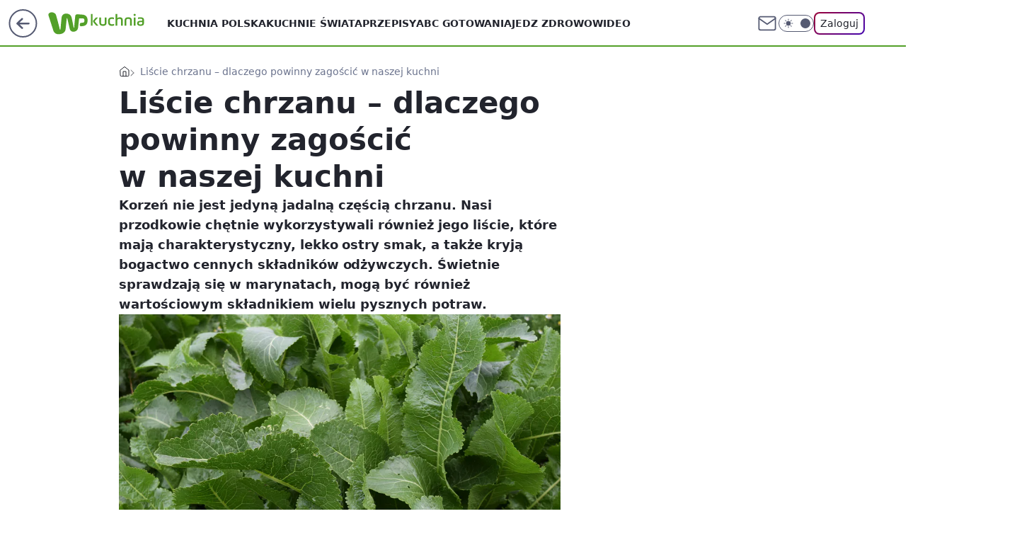

--- FILE ---
content_type: text/html; charset=utf-8
request_url: https://kuchnia.wp.pl/liscie-chrzanu-dlaczego-powinny-zagoscic-w-naszej-kuchni-6534059853990656a
body_size: 28464
content:
<!doctype html><html lang="pl"><head><meta charset="utf-8"><meta name="viewport" content="width=device-width, viewport-fit=cover, initial-scale=1"><meta http-equiv="Cache-Control" content="no-cache"><meta http-equiv="X-UA-Compatible" content="IE=Edge"><meta http-equiv="Expires" content="0"><meta name="logo" content="/staticfiles/logo.png"><script>
		// dot
		var TECH = true;
		var GOFER = true;
		var wp_dot_type = 'click';
		var appVersion = "v1.524.0";
		var wp_dot_addparams = {"bunchID":"235145","canonical":"https://kuchnia.wp.pl/liscie-chrzanu-dlaczego-powinny-zagoscic-w-naszej-kuchni-6534059853990656a","cauthor":"Rafał Natorski","ccategory":"","cdate":"2020-07-20","cedtype":"guide","ciab":"IAB8","cid":"6534059853990656","corigin":"","cpagemax":1,"cpageno":1,"cplatform":"gofer","crepub":0,"csource":"WP Kuchnia","csystem":"ncr","ctags":"liście chrzanu,chrzan,zioła i przyprawy","ctlength":3956,"ctype":"article","cuct":"","darkmode":false,"frontendVer":"v1.524.0|20260112","isLogged":false,"svid":"2fd06f0a-5922-4112-bb5c-c8805ae8cd91"};
		// wpjslib
		var WP = [];
		var wp_sn = "kuchnia";
		var rekid = "235145";
		var wp_push_notification_on = true;
		var wp_mobile = false;
		var wp_fb_id = "933316406876601";
		var wp_subscription = "";

		var wpStadcp = "0.000";
		var screeningv2 = true;
		var API_DOMAIN = '/';
		var API_STREAM = '/v1/stream';
		var API_GATEWAY = "/graphql";
		var API_HOST_ONE_LOGIN = "https://kuchnia.wp.pl";
		var WPP_VIDEO_EMBED = [{"adv":true,"autoplay":true,"extendedrelated":false,"floatingplayer":true,"target":"#video-player-311552660434481305","url":"https://wideo.wp.pl/mid,2049843,klip.html"}] || [];
		if (true) {
			var getPopoverAnchor = async () =>
				document.querySelector('[data-role="onelogin-button"]');
		}
		var wp_push_notification_on = true;
		var wp_onepager = true;
		var asyncNativeQueue = [];
		var wp_consent_logo = "/staticfiles/logo.png";
		var wp_consent_color = 'var(--wp-consent-color)';
		if (true) {
			var wp_pvid = "b3dfd39a65fc8e9fa416";
		}

		if (false) {
			var wp_pixel_id = "";
		}
		if (true) {
			var onResizeCallback = function (layoutType) {
				window.wp_dot_addparams.layout = layoutType;
			};

			var applicationSize = {};
			if (false) {
				var breakpointNarrow = 0;
			} else {
				var breakpointNarrow = 1280;
			}
			function onResize() {
				applicationSize.innerWidth = window.innerWidth;
				applicationSize.type =
					window.innerWidth >= breakpointNarrow ? 'wide' : 'narrow';
				onResizeCallback(applicationSize.type);
			}
			onResize();
			window.addEventListener('resize', onResize);
		}

		var loadTimoeout = window.setTimeout(function () {
			window.WP.push(function () {
				window.WP.performance.registerMark('WPJStimeout');
				loadScript();
			});
		}, 3000);

		var loadScript = function () {
			window.clearTimeout(loadTimoeout);
			document.body.setAttribute('data-wp-loaded', 'true');
		};
		window.WP.push(function () {
			window.WP.gaf.loadBunch(false, loadScript, true);
			if (true) {
				window.WP.gaf.registerCommercialBreak(2);
			}
		});
		var __INIT_CONFIG__ = {"randvar":"jpzJblrbAV","randomClasses":{"0":"JKtUi","100":"hMtxI","150":"IeKmk","162":"CQfbG","180":"Vsnjm","200":"jNxtw","250":"fOHCg","280":"xadrz","300":"EsFCJ","312":"zQFOT","330":"gogmK","40":"YWJAw","50":"PmXFs","60":"neSma","600":"CeqNF","662":"SQnhH","712":"CludL","780":"AQyCc","810":"tZFxc","fullPageScreeningWallpaper":"nGkII","hasPlaceholderPadding":"XTovf","hasVerticalPlaceholderPadding":"sLsnk","panelPremiumScreeningWallpaper":"vJFnF","placeholderMargin":"XynXh","screeningContainer":"IrRYn","screeningWallpaper":"NwrGB","screeningWallpaperSecondary":"aLqQz","slot15ScreeningWallpaper":"NmjPo","slot16ScreeningWallpaper":"XYrgS","slot17ScreeningWallpaper":"nIyoK","slot18ScreeningWallpaper":"IVIHm","slot19ScreeningWallpaper":"GIbtn","slot38ScreeningWallpaper":"Fqotx","slot3ScreeningWallpaper":"crpQd","slot501ScreeningWallpaper":"sLgdF","slot75ScreeningWallpaper":"CSCdz","transparent":"Ghile"},"productId":"6041844705174145","isMobile":false,"social":{"facebook":{"accountName":"kuchniawppl","appId":"612516328815441","pages":[""]},"instagram":{"accountName":"wp_kuchnia"},"tiktok":{},"giphy":{},"x":{},"youtube":{},"linkedin":{}},"cookieDomain":".wp.pl","isLoggedIn":false,"user":{},"userApi":"/graphql","oneLoginApiHost":"","scriptSrc":"https://kuchnia.wp.pl/[base64]","isGridEnabled":true,"editorialIcon":{"iconUrl":"","url":"","text":""},"poll":{"id":"","title":"","photo":{"url":"","width":0,"height":0},"pollType":"","question":"","answers":null,"sponsored":false,"logoEnabled":false,"sponsorLogoFile":{"url":"","width":0,"height":0},"sponsorLogoLink":"","buttonText":"","buttonUrl":""},"abTestVariant":"","showExitDiscover":false,"isLanding":false,"scrollLockTimeout":0,"scrollMetricEnabled":false,"survicateSegments":"","isFeed":false,"isSuperApp":false,"oneLoginClientId":"wp-backend","weatherSrc":"","commonHeadSrc":"","userPanelCss":"https://kuchnia.wp.pl/[base64]","saveForLaterProductID":"5927206335214209","withNewestBottombar":true,"acid":"","withBottomRecommendationsSplit":false,"isCommentsPageAbTest":false};
		window["jpzJblrbAV"] = function (
			element,
			slot,
			withPlaceholder,
			placeholder,
			options
		) {
			window.WP.push(function () {
				if (withPlaceholder && element.parentNode) {
					window.WP.gaf.registerPlaceholder(
						slot,
						element.parentNode,
						placeholder
					);
					if (false) {
						element.parentNode.style.display = 'none';
					}
				}
				if (true) {
					window.WP.gaf.registerSlot(slot, element, options);
				}
			});
		};
	</script><meta name="gaf" content="blwtjugi"> <script>!function(e,f){try{if(!document.cookie.match('(^|;)\\s*WPdp=([^;]*)')||/google/i.test(window.navigator.userAgent))return;f.WP=f.WP||[];f.wp_pvid=f.wp_pvid||(function(){var output='';while(output.length<20){output+=Math.random().toString(16).substr(2);output=output.substr(0,20)}return output})(20);var abtest=function(){function e(t){return!(null==t)&&"object"==typeof t&&!Array.isArray(t)&&0<Object.keys(t).length}var t="",r=f.wp_abtest;return e(r)&&(t=Object.entries(r).map(([r,t])=>{if(e(t))return Object.entries(t).map(([t,e])=>r+"|"+t+"|"+e).join(";")}).join(";")),t}();var r,s,c=[["https://kuchnia","wp","pl/[base64]"]
.join('.'),["pvid="+f.wp_pvid,(s=e.cookie.match(/(^|;)\s*PWA_adbd\s*=\s*([^;]+)/),"PWA_adbd="+(s?s.pop():"2")),location.search.substring(1),(r=e.referrer,r&&"PWAref="+encodeURIComponent(r.replace(/^https?:\/\//,""))),f.wp_sn&&"sn="+f.wp_sn,abtest&&"abtest="+encodeURIComponent(abtest)].filter(Boolean).join("&")].join("/?");e.write('<scr'+'ipt src="'+c+'"><\/scr'+'ipt>')}catch(_){console.error(_)}}(document,window);</script><script id="hb" crossorigin="anonymous" src="https://kuchnia.wp.pl/[base64]"></script><title>Liście chrzanu – dlaczego powinny zagościć w naszej kuchni</title><link href="https://kuchnia.wp.pl/liscie-chrzanu-dlaczego-powinny-zagoscic-w-naszej-kuchni-6534059853990656a" rel="canonical"><meta name="description" content="Korzeń nie jest jedyną jadalną częścią chrzanu. Nasi przodkowie chętnie wykorzystywali również jego liście, które mają charakterystyczny, lekko ostry smak, a także kryją bogactwo cennych składników odżywczych...."> <meta name="author" content="Grupa Wirtualna Polska"><meta name="robots" content="max-image-preview:large"><meta property="og:type" content="article"><meta property="og:title" content="Liście chrzanu – dlaczego powinny zagościć w naszej kuchni"><meta property="og:description" content="Korzeń nie jest jedyną jadalną częścią chrzanu. Nasi przodkowie chętnie wykorzystywali również jego liście, które mają charakterystyczny, lekko ostry smak, a także kryją bogactwo cennych składników odżywczych...."><meta property="og:url" content="https://kuchnia.wp.pl/liscie-chrzanu-dlaczego-powinny-zagoscic-w-naszej-kuchni-6534059853990656a"><meta property="og:site_name" content="WP Kuchnia"><meta property="og:locale" content="pl_PL"><meta property="og:article:tag" content="liście chrzanu"><meta property="og:article:tag" content="chrzan"><meta property="og:article:tag" content="zioła i przyprawy"><meta property="og:image" content="https://v.wpimg.pl/NjFhZjgxYQsnCixZSANsHmRSeAMOWmJIM0pgSEhJd1h2EHUMDhQrGCMYNUQACjsaJx8qRBcUYQs2AXUcVlcqAzUYNgseVysHJA0-RVZMdgsjWDsLSk8qWXNFbloESGNSf1BtRwZOfFx3CTxSVkp7D2QV"><meta property="og:image:width" content="2508"><meta property="og:image:height" content="1672">  <meta property="og:image:type" content="image/png"><meta property="article:published_time" content="2020-07-20T07:18:00.000Z"> <meta property="article:modified_time" content="2022-03-01T12:35:47.000Z"><meta name="twitter:card" content="summary_large_image"><meta name="twitter:description" content="Korzeń nie jest jedyną jadalną częścią chrzanu. Nasi przodkowie chętnie wykorzystywali również jego liście, które mają charakterystyczny, lekko ostry smak, a także kryją bogactwo cennych składników odżywczych...."><meta name="twitter:image" content="https://v.wpimg.pl/NjFhZjgxYQsnCixZSANsHmRSeAMOWmJIM0pgSEhJd1h2EHUMDhQrGCMYNUQACjsaJx8qRBcUYQs2AXUcVlcqAzUYNgseVysHJA0-RVZMdgsjWDsLSk8qWXNFbloESGNSf1BtRwZOfFx3CTxSVkp7D2QV"><meta name="fb:app_id" content="612516328815441"><meta name="fb:pages" content=""><link rel="alternate" type="application/rss+xml" href="/rss/aktualnosci" title="Aktualności"><script id="wpjslib6" type="module" src="https://kuchnia.wp.pl/[base64]" async="" crossorigin="anonymous"></script><script type="module" src="https://kuchnia.wp.pl/[base64]" crossorigin="anonymous"></script><script type="module" src="https://kuchnia.wp.pl/[base64]" crossorigin="anonymous"></script><link rel="apple-touch-icon" href="/staticfiles/icons/icon.png"><link rel="stylesheet" href="https://kuchnia.wp.pl/[base64]"><link rel="stylesheet" href="https://kuchnia.wp.pl/[base64]"><link rel="stylesheet" href="https://kuchnia.wp.pl/[base64]"><link rel="stylesheet" href="https://kuchnia.wp.pl/[base64]"><link rel="preload" as="image" href="https://v.wpimg.pl/MWFmODEyYjYnDzl3agJvI2RXbS0sW2F1M091ZmpAfmE-WH1zah8kOyMfKjQqVyolMx0uMzVXPTtpDD8tag98eCIEPDQpGDR4IwAtISFWfGN-DCp0JBhgYCJeemlxSS5na1V2fHJULGF0W34lI0F8ZXMIbTk" fetchpriority="high"><meta name="breakpoints" content="629, 1139, 1365"><meta name="content-width" content="device-width, 630, 980, 1280"><link rel="manifest" href="/site.webmanifest"><meta name="mobile-web-app-capable" content="yes"><meta name="apple-mobile-web-app-capable" content="yes"><meta name="apple-mobile-web-app-status-bar-style" content="black-translucent"><meta name="theme-color" content="var(--color-brand)"><style>.jpzJblrbAV{background-color:var(--color-neutral-25);position:relative;width:100%;min-height:200px;}.dark .jpzJblrbAV{background-color:var(--color-neutral-850);}.XTovf .jpzJblrbAV{padding: 18px 16px 10px;}.Ghile{background-color:transparent;}.dark .Ghile{background-color:transparent;}.sLsnk{padding: 15px 0;}.XynXh{margin:var(--wp-placeholder-margin);}.JKtUi{min-height:0px;}.SQnhH{min-height:662px;}.tZFxc{min-height:810px;}.CeqNF{min-height:600px;}.CludL{min-height:712px;}.PmXFs{min-height:50px;}.IeKmk{min-height:150px;}.neSma{min-height:60px;}.fOHCg{min-height:250px;}.YWJAw{min-height:40px;}.jNxtw{min-height:200px;}.xadrz{min-height:280px;}.zQFOT{min-height:312px;}.Vsnjm{min-height:180px;}.AQyCc{min-height:780px;}.CQfbG{min-height:162px;}.hMtxI{min-height:100px;}.EsFCJ{min-height:300px;}.gogmK{min-height:330px;}</style></head><body class=""><meta itemprop="name" content="WP Kuchnia"><div><div class="h-0"></div><script>(function(){var sc=document.currentScript;window[window.__INIT_CONFIG__.randvar](sc.previousElementSibling,6,false,{},{
    setNative: (dataNative, onViewCallback) => {
    window.asyncNativeQueue.push({
      action:"onPanelPremium",
      payload: { 
        screeningWallpaperClassName: "aLqQz", 
        dataNative: dataNative,
        onViewCallback: onViewCallback,
        
      }
})}});})()</script></div><div class="h-0"></div><script>(function(){var sc=document.currentScript;window[window.__INIT_CONFIG__.randvar](sc.previousElementSibling,10,false,{},undefined);})()</script> <div class="h-0"></div><script>(function(){var sc=document.currentScript;window[window.__INIT_CONFIG__.randvar](sc.previousElementSibling,89,false,{},undefined);})()</script> <div class="blwtjugih"></div><div class="sticky top-0 w-full z-300"><header data-st-area="header" id="service-header" class="bg-[--color-header-bg] h-[4.125rem] relative select-none w-full"><div class="max-w-[980px] pl-3 xl:max-w-[1280px] h-full w-full flex items-center mx-auto relative"><input class="peer hidden" id="menu-toggle-button" type="checkbox" autocomplete="off"><div class="hidden peer-checked:block"><div class="wp-header-menu"><div class="wp-link-column"><ul class="wp-link-list"><li><a class="wp-link px-4 py-3 block" href="https://kuchnia.wp.pl/kuchnia-polska-kategoria-6750773602766336">Kuchnia polska</a></li><li><a class="wp-link px-4 py-3 block" href="https://kuchnia.wp.pl/kuchnie-swiata-kategoria-6750773602770432">Kuchnie Świata</a></li><li><a class="wp-link px-4 py-3 block" href="https://kuchnia.wp.pl/przepisy-kategoria-7181733374421728">Przepisy</a></li><li><a class="wp-link px-4 py-3 block" href="https://kuchnia.wp.pl/abc-gotowania-kategoria-6750773602774528">ABC Gotowania</a></li><li><a class="wp-link px-4 py-3 block" href="https://kuchnia.wp.pl/jedz-zdrowo-kategoria-6750773602778624">Jedz zdrowo</a></li><li><a class="wp-link px-4 py-3 block" href="https://kuchnia.wp.pl/wideo">Wideo</a></li><li><a class="wp-link px-4 py-3 block" href="https://kuchnia.wp.pl/rozmowy-w-kuchni-kategoria-6750773602782720">Rozmowy w kuchni</a></li><li><a class="wp-link px-4 py-3 block" href="https://kuchnia.wp.pl/blogi-kategoria-6750773602782721">Blogi</a></li><li><a class="wp-link px-4 py-3 block" href="https://kuchnia.wp.pl/">Kuchenne Nowości</a></li><li><a class="wp-link px-4 py-3 block" href="https://kuchnia.wp.pl/szybki-obiad-kategoria-6750773602786816">Szybki obiad</a></li><li><a class="wp-link px-4 py-3 block" href="https://kuchnia.wp.pl/quizy">Quizy</a></li><li><a class="wp-link px-4 py-3 block" href="https://kuchnia.wp.pl/najnowsze">Najnowsze</a></li></ul><div class="wp-social-box"><span>Obserwuj nas na:</span><div><a class="cHJldmVudENC" href="https://www.facebook.com/kuchniawppl"><svg xmlns="http://www.w3.org/2000/svg" fill="none" viewBox="0 0 24 24"><path stroke="currentColor" stroke-linecap="round" stroke-linejoin="round" stroke-width="1.5" d="M18 2.941h-3a5 5 0 0 0-5 5v3H7v4h3v8h4v-8h3l1-4h-4v-3a1 1 0 0 1 1-1h3z"></path></svg></a> <a class="cHJldmVudENC" href="https://www.instagram.com/wp_kuchnia"><svg xmlns="http://www.w3.org/2000/svg" fill="none" viewBox="0 0 24 24"><path stroke="currentColor" stroke-linecap="round" stroke-linejoin="round" stroke-width="1.5" d="M17 2.941H7a5 5 0 0 0-5 5v10a5 5 0 0 0 5 5h10a5 5 0 0 0 5-5v-10a5 5 0 0 0-5-5"></path><path stroke="currentColor" stroke-linecap="round" stroke-linejoin="round" stroke-width="1.5" d="M16 12.311a4 4 0 1 1-7.914 1.174A4 4 0 0 1 16 12.31Zm1.5-4.87h.01"></path></svg></a> </div></div></div><input class="peer hidden" id="wp-menu-link-none" name="wp-menu-links" type="radio" autocomplete="off" checked="checked"><div class="wp-teaser-column translate-x-[248px] peer-checked:translate-x-0"><div class="wp-header-menu-subtitle">Popularne w serwisie <span class="uppercase">kuchnia</span>:</div><div class="wp-teaser-grid"><a href="https://kuchnia.wp.pl/wielu-z-nas-juz-nie-pamieta-jak-jest-zdrowa-wybieramy-inne-produkty-a-to-ona-ma-malo-kalorii-i-wspiera-jelita-7242204681988608a" title="Wielu z nas już nie pamięta, jak jest zdrowa. Wybieramy inne produkty, a to ona ma mało kalorii i wspiera jelita"><div class="wp-img-placeholder"><img src="https://v.wpimg.pl/NjkwMGM4YQsKFTt0Yk9sHklNby4kFmJIHlV3ZWIHf14TRnpxYlInBg4FKDciGikYHgcsMD0aPgZEFj0uYkJ_RQ8ePjchVTdFDhovIikbLFxaEnQjfwFjDg0Remp5BH9aRk59dngZfltaQXt-fQQtUlpGbzo" loading="lazy" class="wp-img" alt="Wielu z nas już nie pamięta, jak jest zdrowa. Wybieramy inne produkty, a to ona ma mało kalorii i wspiera jelita"></div><span class="wp-teaser-title">Wielu z nas już nie pamięta, jak jest zdrowa. Wybieramy inne produkty, a to ona ma mało kalorii i wspiera jelita</span> <span class="wp-teaser-author">Paulina Hermann</span></a><a href="https://kuchnia.wp.pl/jedne-z-najzdrowszych-ziaren-na-swiecie-a-polacy-omijaja-w-sklepie-wspiera-serce-reguluje-cukier-7241129561193440a" title="Jedne z najzdrowszych ziaren na świecie, a Polacy omijają w sklepie. Wspiera serce, reguluje cukier"><div class="wp-img-placeholder"><img src="https://v.wpimg.pl/YmZjNzEzdgw7CDhJagF7GXhQbBMsWHVPL0h0WGpJaFkiW3lMahwwAT8YKwoqVD4fLxovDTVUKQF1Cz4TagxoQj4DPQopGyBCPwcsHyFVOwk7D3lCfUp0XTxae1dxHzhbd1J2SHNXP11pCSwcJk1oXmJebAc" loading="lazy" class="wp-img" alt="Jedne z najzdrowszych ziaren na świecie, a Polacy omijają w sklepie. Wspiera serce, reguluje cukier"></div><span class="wp-teaser-title">Jedne z najzdrowszych ziaren na świecie, a Polacy omijają w sklepie. Wspiera serce, reguluje cukier</span> <span class="wp-teaser-author">Marcin Michałowski</span></a><a href="https://kuchnia.wp.pl/tych-warzyw-nie-jedz-zima-maja-mniej-wartosci-za-to-moga-byc-naszpikowane-pestycydami-i-metalami-ciezkimi-7240807340722688a" title="Tych warzyw nie jedz zimą. Mają mniej wartości, za to mogą być naszpikowane pestycydami i metalami ciężkimi"><div class="wp-img-placeholder"><img src="https://v.wpimg.pl/ZWViOGY4dTY3Czl0dk94I3RTbS4wFnZ1I0t1ZXYHa2MuWHhxdlIzOzMbKjc2Gj0lIxkuMCkaKjt5CD8udkJreDIAPDc1VSN4MwQtIj0ba25mCi11aQJ3YjNeK2ptUW00e1EtI24ZbjM0WCoiOww8b2RYbTo" loading="lazy" class="wp-img" alt="Tych warzyw nie jedz zimą. Mają mniej wartości, za to mogą być naszpikowane pestycydami i metalami ciężkimi"></div><span class="wp-teaser-title">Tych warzyw nie jedz zimą. Mają mniej wartości, za to mogą być naszpikowane pestycydami i metalami ciężkimi</span> <span class="wp-teaser-author">Anna Galuhn</span></a><a href="https://kuchnia.wp.pl/w-sklepie-najczesciej-ja-omijamy-to-blad-bo-pomaga-schudnac-i-wycisza-stany-zapalne-7241479009704928a" title="W sklepie najczęściej ją omijamy. To błąd, bo pomaga schudnąć i wycisza stany zapalne"><div class="wp-img-placeholder"><img src="https://v.wpimg.pl/MjhiODczYgsJCzl3TAFvHkpTbS0KWGFIHUt1ZkxJfF4QWHhyTBwkBg0bKjQMVCoYHRkuMxNUPQZHCD8tTAx8RQwAPDQPGzRFDQQtIQdVfF5RXnd9U0hgDgtZfWlXS3VaRQh2JwdXdF5QCn18AUJ6WVoIbTk" loading="lazy" class="wp-img" alt="W sklepie najczęściej ją omijamy. To błąd, bo pomaga schudnąć i wycisza stany zapalne"></div><span class="wp-teaser-title">W sklepie najczęściej ją omijamy. To błąd, bo pomaga schudnąć i wycisza stany zapalne</span> <span class="wp-teaser-author">Anna Galuhn</span></a><a href="https://kuchnia.wp.pl/wiele-osob-nie-zwraca-uwagi-na-ten-owoc-w-sklepie-sercowcy-powinni-jesc-na-kilogramy-7240073268657120a" title="Wiele osób nie zwraca uwagi na ten owoc w sklepie. Sercowcy powinni jeść na kilogramy"><div class="wp-img-placeholder"><img src="https://v.wpimg.pl/YjlhZDY0dgsNCix3dkt7Hk5SeC0wEnVIGUpgZnYDaF4UWW1ydlYwBgkaPzQ2Hj4YGRg7MykeKQZDCSotdkZoRQgBKTQ1USBFCQU4IT0fbFhUUT59OwF0C11fO2ltVm0PQVE8JmsdPA5bDDh9OFRvXl1aeDk" loading="lazy" class="wp-img" alt="Wiele osób nie zwraca uwagi na ten owoc w sklepie. Sercowcy powinni jeść na kilogramy"></div><span class="wp-teaser-title">Wiele osób nie zwraca uwagi na ten owoc w sklepie. Sercowcy powinni jeść na kilogramy</span> <span class="wp-teaser-author">Paulina Hermann</span></a><a href="https://kuchnia.wp.pl/wiele-osob-go-unika-seniorzy-powinni-jesc-jak-najczesciej-7242634558479328a" title="Wiele osób go unika. Seniorzy powinni jeść jak najczęściej"><div class="wp-img-placeholder"><img src="https://v.wpimg.pl/NzBlNmJmYRsjDjheZRZsDmBWbAQjT2JYN050T2Vef046XXlbZQsnFiceKx0lQykINxwvGjpDPhZtDT4EZRt_VSYFPR0mDDdVJwEsCC5CLRxyDn1Yc19jTnoNfkB-XndLb1UqXX9Af0l2DXldL1ssHHANbBA" loading="lazy" class="wp-img" alt="Wiele osób go unika. Seniorzy powinni jeść jak najczęściej"></div><span class="wp-teaser-title">Wiele osób go unika. Seniorzy powinni jeść jak najczęściej</span> <span class="wp-teaser-author">Dominika Pająk</span></a></div></div></div><div class="wp-header-menu-layer"></div></div><div class="header-back-button-container"><div id="wp-sg-back-button" class="back-button-container wp-back-sg" data-st-area="goToSG"><a href="/"><svg class="back-button-icon" xmlns="http://www.w3.org/2000/svg" width="41" height="40" fill="none"><circle cx="20.447" cy="20" r="19" fill="transparent" stroke="currentColor" stroke-width="2"></circle> <path fill="currentColor" d="m18.5 12.682-.166.133-6.855 6.472a1 1 0 0 0-.089.099l.117-.126q-.087.082-.155.175l-.103.167-.075.179q-.06.178-.06.374l.016.193.053.208.08.178.103.16.115.131 6.853 6.47a1.4 1.4 0 0 0 1.897 0 1.213 1.213 0 0 0 .141-1.634l-.14-.157-4.537-4.283H28.44c.741 0 1.342-.566 1.342-1.266 0-.635-.496-1.162-1.143-1.252l-.199-.014-12.744-.001 4.536-4.281c.472-.445.519-1.14.141-1.634l-.14-.158a1.4 1.4 0 0 0-1.55-.237z"></path></svg></a></div><a href="/" class="cHJldmVudENC z-0" title="WP Kuchnia" id="service_logo"><svg class="text-[--color-logo] max-w-[--logo-width] h-[--logo-height] align-middle mr-8"><use href="/staticfiles/siteLogoDesktop.svg#root"></use></svg></a> <a href="https://www.wp.pl" title="Wirtualna Polska" class="absolute top-0 left-0 h-[32px] w-[55px] sm:h-[36px] sm:w-[60px]"></a></div><ul class="flex text-sm/[1.3125rem] gap-8  xl:flex hidden"><li class="flex items-center group relative"><a class="whitespace-nowrap group uppercase no-underline font-semibold hover:underline text-[--color-header-text] cHJldmVudENC" href="https://kuchnia.wp.pl/kuchnia-polska-kategoria-6750773602766336">Kuchnia polska</a> </li><li class="flex items-center group relative"><a class="whitespace-nowrap group uppercase no-underline font-semibold hover:underline text-[--color-header-text] cHJldmVudENC" href="https://kuchnia.wp.pl/kuchnie-swiata-kategoria-6750773602770432">Kuchnie Świata</a> </li><li class="flex items-center group relative"><a class="whitespace-nowrap group uppercase no-underline font-semibold hover:underline text-[--color-header-text] cHJldmVudENC" href="https://kuchnia.wp.pl/przepisy-kategoria-7181733374421728">Przepisy</a> </li><li class="flex items-center group relative"><a class="whitespace-nowrap group uppercase no-underline font-semibold hover:underline text-[--color-header-text] cHJldmVudENC" href="https://kuchnia.wp.pl/abc-gotowania-kategoria-6750773602774528">ABC Gotowania</a> </li><li class="flex items-center group relative"><a class="whitespace-nowrap group uppercase no-underline font-semibold hover:underline text-[--color-header-text] cHJldmVudENC" href="https://kuchnia.wp.pl/jedz-zdrowo-kategoria-6750773602778624">Jedz zdrowo</a> </li><li class="flex items-center group relative"><a class="whitespace-nowrap group uppercase no-underline font-semibold hover:underline text-[--color-header-text] cHJldmVudENC" href="https://kuchnia.wp.pl/wideo">Wideo</a> </li></ul><div class="group mr-0 xl:ml-[3.5rem] flex flex-1 items-center justify-end"><div class="h-8 text-[--icon-light] flex items-center gap-4"><a href="https://poczta.wp.pl/login/login.html" class="text-[--color-header-icon-light] block size-8 cHJldmVudENC"><svg viewBox="0 0 32 32" fill="none" xmlns="http://www.w3.org/2000/svg"><path d="M6.65944 6.65918H25.3412C26.6256 6.65918 27.6764 7.71003 27.6764 8.9944V23.0057C27.6764 24.2901 26.6256 25.3409 25.3412 25.3409H6.65944C5.37507 25.3409 4.32422 24.2901 4.32422 23.0057V8.9944C4.32422 7.71003 5.37507 6.65918 6.65944 6.65918Z" stroke="currentColor" stroke-width="1.8" stroke-linecap="round" stroke-linejoin="round"></path> <path d="M27.6764 8.99438L16.0003 17.1677L4.32422 8.99438" stroke="currentColor" stroke-width="1.8" stroke-linecap="round" stroke-linejoin="round"></path></svg></a><input type="checkbox" class="hidden" id="darkModeCheckbox"> <label class="wp-darkmode-toggle" for="darkModeCheckbox" aria-label="Włącz tryb ciemny"><div class="toggle-container"><div class="toggle-icon-dark"><svg viewBox="0 0 16 16" class="icon-moon" fill="currentColor" xmlns="http://www.w3.org/2000/svg"><path d="M15.293 11.293C13.8115 11.9631 12.161 12.1659 10.5614 11.8743C8.96175 11.5827 7.48895 10.8106 6.33919 9.66085C5.18944 8.5111 4.41734 7.0383 4.12574 5.43866C3.83415 3.83903 4.03691 2.18852 4.70701 0.707031C3.52758 1.24004 2.49505 2.05123 1.69802 3.07099C0.900987 4.09075 0.363244 5.28865 0.130924 6.56192C-0.101395 7.83518 -0.0213565 9.1458 0.364174 10.3813C0.749705 11.6169 1.42922 12.7404 2.34442 13.6556C3.25961 14.5708 4.38318 15.2503 5.61871 15.6359C6.85424 16.0214 8.16486 16.1014 9.43813 15.8691C10.7114 15.6368 11.9093 15.0991 12.9291 14.302C13.9488 13.505 14.76 12.4725 15.293 11.293V11.293Z"></path></svg></div><div class="toggle-icon-light"><svg fill="currentColor" class="icon-sun" xmlns="http://www.w3.org/2000/svg" viewBox="0 0 30 30"><path d="M 14.984375 0.98632812 A 1.0001 1.0001 0 0 0 14 2 L 14 5 A 1.0001 1.0001 0 1 0 16 5 L 16 2 A 1.0001 1.0001 0 0 0 14.984375 0.98632812 z M 5.796875 4.7988281 A 1.0001 1.0001 0 0 0 5.1015625 6.515625 L 7.2226562 8.6367188 A 1.0001 1.0001 0 1 0 8.6367188 7.2226562 L 6.515625 5.1015625 A 1.0001 1.0001 0 0 0 5.796875 4.7988281 z M 24.171875 4.7988281 A 1.0001 1.0001 0 0 0 23.484375 5.1015625 L 21.363281 7.2226562 A 1.0001 1.0001 0 1 0 22.777344 8.6367188 L 24.898438 6.515625 A 1.0001 1.0001 0 0 0 24.171875 4.7988281 z M 15 8 A 7 7 0 0 0 8 15 A 7 7 0 0 0 15 22 A 7 7 0 0 0 22 15 A 7 7 0 0 0 15 8 z M 2 14 A 1.0001 1.0001 0 1 0 2 16 L 5 16 A 1.0001 1.0001 0 1 0 5 14 L 2 14 z M 25 14 A 1.0001 1.0001 0 1 0 25 16 L 28 16 A 1.0001 1.0001 0 1 0 28 14 L 25 14 z M 7.9101562 21.060547 A 1.0001 1.0001 0 0 0 7.2226562 21.363281 L 5.1015625 23.484375 A 1.0001 1.0001 0 1 0 6.515625 24.898438 L 8.6367188 22.777344 A 1.0001 1.0001 0 0 0 7.9101562 21.060547 z M 22.060547 21.060547 A 1.0001 1.0001 0 0 0 21.363281 22.777344 L 23.484375 24.898438 A 1.0001 1.0001 0 1 0 24.898438 23.484375 L 22.777344 21.363281 A 1.0001 1.0001 0 0 0 22.060547 21.060547 z M 14.984375 23.986328 A 1.0001 1.0001 0 0 0 14 25 L 14 28 A 1.0001 1.0001 0 1 0 16 28 L 16 25 A 1.0001 1.0001 0 0 0 14.984375 23.986328 z"></path></svg></div></div><div class="toggle-icon-circle"></div></label><div class="relative"><form action="/auth/v1/sso/auth" data-role="onelogin-button" method="get" id="wp-login-form"><input type="hidden" name="continue_url" value="https://kuchnia.wp.pl/liscie-chrzanu-dlaczego-powinny-zagoscic-w-naszej-kuchni-6534059853990656a"> <button type="submit" class="wp-login-button">Zaloguj</button></form></div></div><div class="ml-[0.25rem] w-[3.375rem] flex items-center justify-center"><label role="button" for="menu-toggle-button" tab-index="0" aria-label="Menu" class="cursor-pointer flex items-center justify-center size-8 text-[--color-header-icon-light]"><div class="hidden peer-checked:group-[]:flex absolute top-0 right-0 w-[3.375rem] h-[4.4375rem] bg-white dark:bg-[--color-neutral-800] z-1 items-center justify-center rounded-t-2xl peer-checked:group-[]:text-[--icon-dark]"><svg xmlns="http://www.w3.org/2000/svg" width="32" height="32" viewBox="0 0 32 32" fill="none"><path d="M24 8 8 24M8 8l16 16" stroke="currentColor" stroke-width="1.8" stroke-linecap="round" stroke-linejoin="round"></path></svg></div><div class="flex peer-checked:group-[]:hidden h-8 w-8"><svg xmlns="http://www.w3.org/2000/svg" viewBox="0 0 32 32" fill="none"><path d="M5 19h22M5 13h22M5 7h22M5 25h22" stroke="currentColor" stroke-width="1.8" stroke-linecap="round" stroke-linejoin="round"></path></svg></div></label></div></div></div><hr class="absolute bottom-0 left-0 m-0 h-px w-full border-t border-solid border-[--color-brand]"><div id="user-panel-v2-root" class="absolute z-[9999] right-0 empty:hidden"></div></header> </div> <div class="relative flex w-full flex-col items-center" data-testid="screening-main"><div class="NwrGB"><div class="absolute inset-0"></div></div><div class="w-full py-2 has-[div>div:not(:empty)]:p-0"><div class="IrRYn"></div></div><div class="flex w-full flex-col items-center"><div class="aLqQz relative w-full"><div class="absolute inset-x-0 top-0"></div></div><div class="relative w-auto"><main class="wp-main-article" style="--nav-header-height: 90px;"><div class="breadcrumbs-wrapper"><ul class="breadcrumbs" itemscope itemtype="https://schema.org/BreadcrumbList"><li class="breadcrumbs-item breadcrumbs-home" itemprop="itemListElement" itemscope itemtype="https://schema.org/ListItem"><a class="breadcrumbs-item-link" href="https://kuchnia.wp.pl" title="WP Kuchnia" itemprop="item"><svg xmlns="http://www.w3.org/2000/svg" fill="none" viewBox="0 0 16 16" class="HVbn"><path stroke="currentColor" stroke-linecap="round" stroke-linejoin="round" d="m2 6 6-4.666L14 6v7.334a1.333 1.333 0 0 1-1.333 1.333H3.333A1.333 1.333 0 0 1 2 13.334z"></path><path stroke="currentColor" stroke-linecap="round" stroke-linejoin="round" d="M6 14.667V8h4v6.667"></path></svg><span class="hidden" itemprop="name">WP Kuchnia</span></a><meta itemprop="position" content="1"></li><li class="breadcrumbs-item breadcrumbs-material" itemprop="itemListElement" itemscope itemtype="https://schema.org/ListItem"><span itemprop="name">Liście chrzanu – dlaczego powinny zagościć w naszej kuchni</span><meta itemprop="position" content="2"></li></ul></div><article data-st-area="article-article"><div class="flex mb-5"><div class="article-header flex-auto"><div><h1>Liście chrzanu – dlaczego powinny zagościć w naszej kuchni </h1></div><div class="article-lead x-tts"><p>Korzeń nie jest jedyną jadalną częścią chrzanu. Nasi przodkowie chętnie wykorzystywali również jego liście, które mają charakterystyczny, lekko ostry smak, a także kryją bogactwo cennych składników odżywczych. Świetnie sprawdzają się w marynatach, mogą być również wartościowym składnikiem wielu pysznych potraw. </p></div><div><div class="article-img-placeholder" data-mainmedia-photo><img width="936" height="527" alt="Liście chrzanu" src="https://v.wpimg.pl/MWFmODEyYjYnDzl3agJvI2RXbS0sW2F1M091ZmpAfmE-WH1zah8kOyMfKjQqVyolMx0uMzVXPTtpDD8tag98eCIEPDQpGDR4IwAtISFWfGN-DCp0JBhgYCJeemlxSS5na1V2fHJULGF0W34lI0F8ZXMIbTk" data-link="https://v.wpimg.pl/MWFmODEyYjYnDzl3agJvI2RXbS0sW2F1M091ZmpAfmE-WH1zah8kOyMfKjQqVyolMx0uMzVXPTtpDD8tag98eCIEPDQpGDR4IwAtISFWfGN-DCp0JBhgYCJeemlxSS5na1V2fHJULGF0W34lI0F8ZXMIbTk" class="wp-media-image" fetchpriority="high"><span class="line-clamp-2 article-caption">Podobnie jak korzeń chrzanu, również jego liście wykazują imponują wartości odżywcze</span></div><div class="article-img-source">Źródło zdjęć: © 123RF</div></div><div class="info-container"><div class="flex flex-wrap gap-2 md:mb-4 items-center"><div class="flex relative z-1"><object class="rounded-full select-none text-[--color-neutral-700] bg-[--color-neutral-25] dark:bg-[--color-neutral-850] dark:text-[--color-neutral-150]" width="40" height="40"><svg xmlns="http://www.w3.org/2000/svg" viewBox="0 0 46 46" fill="none" stroke="currentColor"><circle cx="24" cy="24" r="23.5" fill="none" stroke-width="0"></circle> <path stroke="currentColor" stroke-linecap="round" stroke-linejoin="round" stroke-width="1.8" d="m24.4004 33.4659 8.7452-8.7451 3.7479 3.7479-8.7452 8.7452-3.7479-3.748Z"></path> <path stroke="currentColor" stroke-linecap="round" stroke-linejoin="round" stroke-width="1.8" d="m31.8962 25.971-1.8739-9.3698-18.1151-4.3726 4.3726 18.115 9.3699 1.874 6.2465-6.2466ZM11.9072 12.2286l9.4773 9.4773"></path> <path stroke="currentColor" stroke-linecap="round" stroke-linejoin="round" stroke-width="1.8" d="M23.1512 25.97c1.38 0 2.4986-1.1187 2.4986-2.4987 0-1.3799-1.1186-2.4986-2.4986-2.4986-1.3799 0-2.4986 1.1187-2.4986 2.4986 0 1.38 1.1187 2.4987 2.4986 2.4987Z"></path></svg></object></div><div><div class="flex flex-wrap text-base font-bold "><a class="no-underline text-inherit cHJldmVudENC" href="/autor/rafal-natorski/5980589760324225">Rafał Natorski</a></div><time class="wp-article-content-date" datetime="2020-07-20T07:18:00.000Z">20 lipca 2020, 09:18</time></div></div><div><div class="flex gap-2 relative"><button id="wp-article-save-button" type="button" class="group wp-article-action disabled:cursor-not-allowed" data-save-id="6534059853990656" data-save-type="ARTICLE" data-save-image="https://filerepo.grupawp.pl/api/v1/display/embed/148ae0aa-7d35-40c0-8987-a6261af8125e" data-save-url="https://kuchnia.wp.pl/liscie-chrzanu-dlaczego-powinny-zagoscic-w-naszej-kuchni-6534059853990656a" data-save-title="Liście chrzanu – dlaczego powinny zagościć w naszej kuchni" data-vab-container="social_tools" data-vab-box="save_button" data-vab-position="top" data-vab-index="0"><svg class="fill-none group-data-[saved-id]:fill-current" viewBox="0 0 16 16" stroke="currentColor" xmlns="http://www.w3.org/2000/svg"><path d="M12.6666 14L7.99998 10.6667L3.33331 14V3.33333C3.33331 2.97971 3.47379 2.64057 3.72384 2.39052C3.97389 2.14048 4.31302 2 4.66665 2H11.3333C11.6869 2 12.0261 2.14048 12.2761 2.39052C12.5262 2.64057 12.6666 2.97971 12.6666 3.33333V14Z" stroke-linecap="round" stroke-linejoin="round"></path></svg><span class="group-data-[saved-id]:hidden">ZAPISZ</span> <span class="hidden group-data-[saved-id]:inline">ZAPISANO</span></button><button id="wp-article-share-button" class="wp-article-action" type="button" data-vab-container="social_tools" data-vab-position="top" data-vab-box="share" data-vab-index="1"><svg viewBox="0 0 16 16" stroke="currentColor" fill="none" xmlns="http://www.w3.org/2000/svg"><path d="M12 5.33325C13.1046 5.33325 14 4.43782 14 3.33325C14 2.22868 13.1046 1.33325 12 1.33325C10.8954 1.33325 10 2.22868 10 3.33325C10 4.43782 10.8954 5.33325 12 5.33325Z" stroke-linecap="round" stroke-linejoin="round"></path> <path d="M4 10C5.10457 10 6 9.10457 6 8C6 6.89543 5.10457 6 4 6C2.89543 6 2 6.89543 2 8C2 9.10457 2.89543 10 4 10Z" stroke-linecap="round" stroke-linejoin="round"></path> <path d="M12 14.6667C13.1046 14.6667 14 13.7713 14 12.6667C14 11.5622 13.1046 10.6667 12 10.6667C10.8954 10.6667 10 11.5622 10 12.6667C10 13.7713 10.8954 14.6667 12 14.6667Z" stroke-linecap="round" stroke-linejoin="round"></path> <path d="M5.72668 9.00659L10.28 11.6599" stroke-linecap="round" stroke-linejoin="round"></path> <path d="M10.2734 4.34009L5.72668 6.99342" stroke-linecap="round" stroke-linejoin="round"></path></svg><span>UDOSTĘPNIJ</span></button><div id="wp-article-share-menu" class="wp-article-share-menu"><button id="share-x" class="wp-article-share-option" data-vab-container="social_tools" data-vab-position="top" data-vab-box="share_twitter" data-vab-index="3"><span class="wp-article-share-icon"><svg xmlns="http://www.w3.org/2000/svg" fill="currentColor" viewBox="0 0 1200 1227"><path d="M714.163 519.284 1160.89 0h-105.86L667.137 450.887 357.328 0H0l468.492 681.821L0 1226.37h105.866l409.625-476.152 327.181 476.152H1200L714.137 519.284zM569.165 687.828l-47.468-67.894-377.686-540.24h162.604l304.797 435.991 47.468 67.894 396.2 566.721H892.476L569.165 687.854z"></path></svg></span> <span>Udostępnij na X</span></button> <button id="share-facebook" class="wp-article-share-option" data-vab-container="social_tools" data-vab-position="top" data-vab-box="share_facebook" data-vab-index="4"><span class="wp-article-share-icon"><svg xmlns="http://www.w3.org/2000/svg" fill="none" viewBox="0 0 24 24"><path stroke="currentColor" stroke-linecap="round" stroke-linejoin="round" stroke-width="1.5" d="M18 2.941h-3a5 5 0 0 0-5 5v3H7v4h3v8h4v-8h3l1-4h-4v-3a1 1 0 0 1 1-1h3z"></path></svg></span> <span>Udostępnij na Facebooku</span></button></div><button class="wp-article-action comments" data-vab-container="social_tools" data-vab-box="comments_button" data-vab-position="top" data-vab-index="2" data-clk-st-area="st-article-comments-top" data-location="#comments-root"><svg viewBox="0 0 14 14" stroke="currentColor" fill="none" xmlns="http://www.w3.org/2000/svg"><path d="M13 6.66669C13.0023 7.5466 12.7967 8.41461 12.4 9.20002C11.9296 10.1412 11.2065 10.9328 10.3116 11.4862C9.41677 12.0396 8.3855 12.3329 7.33333 12.3334C6.45342 12.3356 5.58541 12.1301 4.8 11.7334L1 13L2.26667 9.20002C1.86995 8.41461 1.66437 7.5466 1.66667 6.66669C1.66707 5.61452 1.96041 4.58325 2.51381 3.68839C3.06722 2.79352 3.85884 2.0704 4.8 1.60002C5.58541 1.20331 6.45342 0.997725 7.33333 1.00002H7.66667C9.05623 1.07668 10.3687 1.66319 11.3528 2.64726C12.3368 3.63132 12.9233 4.94379 13 6.33335V6.66669Z" stroke-linecap="round" stroke-linejoin="round"></path></svg>7</button></div></div></div></div><div class="relative ml-4 flex w-[304px] shrink-0 flex-col flex-nowrap"> <div class="mt-3 w-full [--wp-placeholder-margin:0_0_24px_0]"><div class="jpzJblrbAV XynXh PmXFs Ghile"><div class="h-0"></div><script>(function(){var sc=document.currentScript;window[window.__INIT_CONFIG__.randvar](sc.previousElementSibling,67,true,{"fixed":true,"top":90},undefined);})()</script></div></div><div class="sticky top-[--nav-header-height] w-full"><div class="jpzJblrbAV CeqNF Ghile"><div class="h-0"></div><script>(function(){var sc=document.currentScript;window[window.__INIT_CONFIG__.randvar](sc.previousElementSibling,36,true,{"fixed":true,"sticky":true,"top":90},undefined);})()</script></div></div></div></div><div class="my-6 grid w-full grid-cols-[624px_304px] gap-x-4 xl:grid-cols-[196px_724px_304px]"><aside role="complementary" class="relative hidden flex-none flex-col flex-nowrap xl:flex row-span-3"><div class="sticky top-[90px] hidden xl:block xl:-mt-1" id="article-left-rail"></div></aside><div class="wp-billboard col-span-2 [--wp-placeholder-margin:0_0_20px_0]"><div class="jpzJblrbAV XynXh EsFCJ"><img role="presentation" class="absolute left-1/2 top-1/2 max-h-[80%] max-w-[100px] -translate-x-1/2 -translate-y-1/2" src="https://v.wpimg.pl/ZXJfd3AudTkrBBIAbg54LGhcRlAxHQUrPgJGH2MAeGJoSQ1eIBI_K2UHAEVuBTY5KQMMXC0RPyoVERQdMgM9ejc" loading="lazy" decoding="async"><div class="h-0"></div><script>(function(){var sc=document.currentScript;window[window.__INIT_CONFIG__.randvar](sc.previousElementSibling,3,true,{"fixed":true},{
    setNative: (dataNative, onViewCallback) => {
    window.asyncNativeQueue.push({
      action: "onAlternativeScreening",
      payload:{ 
            screeningWallpaperClassName: "NwrGB", 
            alternativeContainerClassName: "IrRYn", 
            slotNumber: 3,
            dataNative: dataNative,
            onViewCallback: onViewCallback
    }})}});})()</script></div></div><div class="flex flex-auto flex-col"><div class="mb-4 flex flex-col gap-6"> <div class="wp-content-text-raw x-tts" data-uxc="paragraph1" data-cpidx="0"><p>Choć jego łacińska nazwa oznacza roślinę rosnącą blisko morza, to dziki chrzan możemy spotkać w całej Polsce, m.in. na nieużytkach, torowiskach czy w przydrożnych rowach. Jest także powszechnie uprawiany, przede wszystkim dla zgrubiałego korzenia o intensywnym, ostrym smaku oraz aromacie. Po utarciu stanowi pyszny dodatek do potraw, zwłaszcza mięs, wykorzystuje się go także podczas wyrobu rozmaitych sosów, musztard i majonezów.</p></div> <div class="wp-content-text-raw x-tts" data-cpidx="1"><p>Liście chrzanu są zwykle traktowane jak niepotrzebny chwast. Przed wiekami cieszyły się jednak znacznie większym szacunkiem. Już w średniowieczu ceniono je za właściwości lecznicze i wykorzystywano m.in. do okładów łagodzących bóle reumatyczne. O walorach chrzanowych liści wspominała św. Hildegarda z Bingen, znana mistyczka i uzdrowicielka.</p></div> <div class="wp-content-text-raw x-tts" data-cpidx="2"><p>Ze względu na ich właściwości bakterio- i grzybobójcze nasi przodkowie chętnie zabezpieczali żywność przed zepsuciem zawijając w liście chrzanu wędliny czy masło. Wypiekano na nich również chleb, który dzięki temu nabierał aromatu i dłużej zachowywał świeżość. Chrzanowymi liśćmi wzbogacano marynaty oraz rozmaite zupy i polewki. Wykorzystywano je także  jako… ochronę przed słońcem podczas prac w polu.</p></div> <div class="jpzJblrbAV fOHCg"><img role="presentation" class="absolute left-1/2 top-1/2 max-h-[80%] max-w-[100px] -translate-x-1/2 -translate-y-1/2" src="https://v.wpimg.pl/ZXJfd3AudTkrBBIAbg54LGhcRlAxHQUrPgJGH2MAeGJoSQ1eIBI_K2UHAEVuBTY5KQMMXC0RPyoVERQdMgM9ejc" loading="lazy" decoding="async"><div class="h-0"></div><script>(function(){var sc=document.currentScript;window[window.__INIT_CONFIG__.randvar](sc.previousElementSibling,5,true,{"fixed":true,"top":90},undefined);})()</script></div><div class="wp-content-text-raw"><h2 id="title-311552660434481305" class="wp-content-title">Chrzan – warto jeść na zdrowie</h2> </div> <div class="wp-content-part-video" data-moth-video="false" data-type="WIDEOWPPL" data-uxc="video"><div class="embed-wpplayer"><div class="wpplayer-placeholder" data-cpidx="4"><div data-video-config="{&#34;adv&#34;:true,&#34;autoplay&#34;:true,&#34;extendedrelated&#34;:false,&#34;floatingplayer&#34;:true,&#34;mediaEmbed&#34;:&#34;intext&#34;,&#34;target&#34;:&#34;#video-player-311552660434481305&#34;,&#34;url&#34;:&#34;https://wideo.wp.pl/mid,2049843,klip.html&#34;}" class="video-placeholder" id="video-player-311552660434481305"></div></div></div></div><div class="wp-content-text-raw"><h2 id="title-311552660434546841" class="x-tts">Liście chrzanu – wartości odżywcze</h2> </div> <div class="wp-content-text-raw x-tts" data-cpidx="5"><p>Podobnie jak korzeń chrzanu, również jego liście wykazują imponują wartości odżywcze. Są skarbnicą witamin z grupy B (łagodzą napięcie nerwowe, pozytywnie wpływają na nastrój, poprawiają sprawność intelektualną), a także kwasu askorbinowego, który wzmacnia odporność organizmu, ale również chroni przed szkodliwą aktywnością wolnych rodników, przyspieszających procesy starzenia oraz rozwój nowotworów czy chorób układu krążenia.</p></div> <div class="wp-content-text-raw x-tts" data-cpidx="6"><p>Za ostry smak chrzanowych liści odpowiada synigryna – glikozyd o silnych właściwościach antybiotycznych, grzybo- i bakteriobójczych, działający także rozgrzewająco, odkażająco i wykrztuśnie. Wspomaga układ trawienny, poprawia przemianę materii oraz pracę pęcherzyka żółciowego.</p></div> <div class="jpzJblrbAV fOHCg"><img role="presentation" class="absolute left-1/2 top-1/2 max-h-[80%] max-w-[100px] -translate-x-1/2 -translate-y-1/2" src="https://v.wpimg.pl/ZXJfd3AudTkrBBIAbg54LGhcRlAxHQUrPgJGH2MAeGJoSQ1eIBI_K2UHAEVuBTY5KQMMXC0RPyoVERQdMgM9ejc" loading="lazy" decoding="async"><div class="h-0"></div><script>(function(){var sc=document.currentScript;window[window.__INIT_CONFIG__.randvar](sc.previousElementSibling,11,true,{"fixed":true,"top":90},undefined);})()</script></div> <div class="wp-content-text-raw x-tts" data-cpidx="8"><p>Liście chrzanu kryją solidną dawkę minerałów, m.in. potasu, wapnia i magnezu. Są bogatym źródłem siarki odgrywającej ważną rolę w procesach metabolicznych, regulującej poziom cukru we krwi, pomagającej usuwać toksyny, pozytywnie działającej na układ pokarmowy oraz wzrok (chroni oczy przed zaćmą) oraz niezbędnej do utrzymania dobrej kondycji skóry, włosów i paznokci.</p></div><div class="wp-content-text-raw"><h2 id="title-311552660434743449" class="x-tts">Liście chrzanu w kuchni</h2> </div> <div class="wp-content-text-raw x-tts" data-cpidx="9"><p>Chrzanowe liście to bardzo wartościowy produkt spożywczy. Jak wykorzystać je w kuchni? Choćby dokładając do marynowanych ogórków, którym nadadzą aromatu i jędrności, a także przedłużą trwałość.</p></div> <figure class="wp-content-part-image single-image" style="--aspect-ratio:1.501;"><div class="wp-photo-image-container"><picture class="wp-height-limited-image"><source media="(max-width: 629px)" srcSet="https://v.wpimg.pl/ODg1NjdlYCUGUzhZSxdtMEULbAMNTmNmEhN0SEsPYHJUATZFAgUjIRVUPgVKCz0xF1A5GkocI2sGQSdFEl1gIA5CPgYFFWAhClMrDktcKXcEAC9bV0EtIl5TY15SW31pXlQqC0lafX0BBHZSUVp4IVQTMw"> <source media="(min-width: 630px) and (max-width: 1139px)" srcSet="https://v.wpimg.pl/ODg1NjdlYCUGUzhZSxdtMEULbAMNTmNmEhN0SEsPYHJXCTZFAgUjIRVUPgVKCz0xF1A5GkocI2sGQSdFEl1gIA5CPgYFFWAhClMrDktcKXcEAC9bV0EtIl5TY15SW31pXlQqC0lafX0BBHZSUVp4IVQTMw"> <source media="(min-width: 1140px) and (max-width: 1279px)" srcSet="https://v.wpimg.pl/ODg1NjdlYCUGUzhZSxdtMEULbAMNTmNmEhN0SEsPYH1TBTZFAgUjIRVUPgVKCz0xF1A5GkocI2sGQSdFEl1gIA5CPgYFFWAhClMrDktcKXcEAC9bV0EtIl5TY15SW31pXlQqC0lafX0BBHZSUVp4IVQTMw"> <source media="(min-width: 1280px)" srcSet="https://v.wpimg.pl/NTg4NTY3YTUGVjhndkhsIEUObD0wEWJ2EhZ0dnZQYWVXAHosdlUnOAJGKyQ2HSkmEkQvIykdPjhIVT49dkV_ewNdPSQ1Ujd7AlksMT0cfjJUV381aABjNgENLHltBXlmSg0rMDgeeGZeUntsYQZ4YwIHbCk"> <img src="https://v.wpimg.pl/ZjU4ODU2dQs0Vjl3ekl4HncObS08EHZIIBZ1ZnpRdVhgBHY8ZARtWHpSJigwQD8aOhooNiBCOx0lGj8oelMqA3pCfmsxWykaOVU2azBfOA8xG38iZlFrC2QHYiYzCzhHYQJ4dngLPw40GXl2bFRvUm0BeXMwAXgX" width="2509" height="1672" loading="lazy" class="wp-media-image" alt="Chrzan" data-lightbox="true"></picture> </div><figcaption class="image-description"><span class="image-caption"></span> <span class="image-source">© 123RF</span></figcaption></figure> <div class="jpzJblrbAV fOHCg"><img role="presentation" class="absolute left-1/2 top-1/2 max-h-[80%] max-w-[100px] -translate-x-1/2 -translate-y-1/2" src="https://v.wpimg.pl/ZXJfd3AudTkrBBIAbg54LGhcRlAxHQUrPgJGH2MAeGJoSQ1eIBI_K2UHAEVuBTY5KQMMXC0RPyoVERQdMgM9ejc" loading="lazy" decoding="async"><div class="h-0"></div><script>(function(){var sc=document.currentScript;window[window.__INIT_CONFIG__.randvar](sc.previousElementSibling,12,true,{"fixed":true,"top":90},undefined);})()</script></div> <div class="wp-content-text-raw x-tts" data-cpidx="12"><p>Jeśli pieczemy w domu chleb lub planujemy zacząć to robić, warto sięgnąć do tradycyjnych metod naszych przodków i wyłożyć formę wcześniej umytymi i wysuszonymi liśćmi chrzanu. Wzbogacą smak pieczywa oraz zapewnią mu pożądaną wilgotność.</p></div> <div class="wp-content-text-raw x-tts" data-cpidx="13"><p>Chrzanowe liście z powodzeniem zastąpią kapustę w gołąbkach. Przed nałożeniem farszu należy odciąć zgrubiałą łodygę, a następnie sparzyć liście przez 30 sekund we wrzącej wodzie i pozostawić na chwilę do odcieknięcia.</p></div> <div class="wp-content-text-raw x-tts" data-cpidx="14"><p>Z liści chrzanu przygotujemy ciekawą alternatywę dla klasycznego bazyliowego pesto – kilka łyżek zblanszowanych i posiekanych liści miksujemy na gładką masę z 2-3 ząbkami czosnku, posiekanymi orzeszkami piniowymi, startym parmezanem i oliwą z oliwek.</p></div> <div class="jpzJblrbAV fOHCg"><img role="presentation" class="absolute left-1/2 top-1/2 max-h-[80%] max-w-[100px] -translate-x-1/2 -translate-y-1/2" src="https://v.wpimg.pl/ZXJfd3AudTkrBBIAbg54LGhcRlAxHQUrPgJGH2MAeGJoSQ1eIBI_K2UHAEVuBTY5KQMMXC0RPyoVERQdMgM9ejc" loading="lazy" decoding="async"><div class="h-0"></div><script>(function(){var sc=document.currentScript;window[window.__INIT_CONFIG__.randvar](sc.previousElementSibling,13,true,{"fixed":true,"top":90},undefined);})()</script></div> <div class="wp-content-text-raw x-tts" data-cpidx="16"><p>Liście chrzanu świetnie sprawdzają się również w rozmaitych sałatkach, np. z fetą, czerwoną papryką, ogórkiem, oliwkami oraz sosem z oliwy, musztardy i octu balsamicznego. Można je udusić na maśle, a następnie zaserwować jako dodatek do mięs czy placków. W chrzanowe liście warto zawinąć rybę przed grillowaniem.</p></div> <div class="wp-content-text-raw x-tts" data-cpidx="17"><p>Z liści chrzanu przyrządzimy także pyszne smarowidło do pieczywa. Wystarczy je umyć, osuszyć, a następnie drobno posiekać lub zmiksować, po czym utrzeć z miękkim masłem i doprawić solą.</p></div> <div class="wp-content-part-teaser" data-cpidx="18"><a href="https://kuchnia.wp.pl/zapomniane-przyprawy-polskiej-kuchni-6054630404502145g" class="teaser-inline"><picture class="teaser-picture"><source media="(max-width: 629px)" srcSet="https://v.wpimg.pl/emlraS5qSgwNEBdgGgpHGU5IQzpcU0lPGVBbcRpAVF0USlN8UV8SHQUfBn1FHUpcX0JUZQZCV11UX1hhAEZSWF1HWXxPGAoBDV8RIU8IFR8NBRh-Uh4fCRYbCjobGxUKTg8"> <source media="(min-width: 630px)" srcSet="https://v.wpimg.pl/ZHppa2kudSkREhcBRA54PFJKQ1sCV3ZqBVJbEEREbHAIQVMGRBF0PwAZDFVFBTZnQUNRB11GaXpASEwLWUBtf0VBVApEDzMnHBFMQhkPIzgCERZLRhI1MhQKCFkCWzA4F1Ic"> <img src="https://v.wpimg.pl/aWtpLmpwTjYVEjpeXwxDI1ZKbgQZVU11AVJ2T19GU29ECGMJXgARPhkXYh0cWFBkREV6XkNFUW9ZSX5YR0BUZkFIYxcZGA02WQA-FwkHEzYDCWEKHw0FLR0bJUMaBwZ1CQ" width="0" height="0" loading="lazy" class="wp-media-image cropped" alt="Zapomniane przyprawy polskiej kuchni"></picture><div><div class="teaser-title line-clamp-3">Zapomniane przyprawy polskiej kuchni</div></div></a></div> <div class="jpzJblrbAV fOHCg"><img role="presentation" class="absolute left-1/2 top-1/2 max-h-[80%] max-w-[100px] -translate-x-1/2 -translate-y-1/2" src="https://v.wpimg.pl/ZXJfd3AudTkrBBIAbg54LGhcRlAxHQUrPgJGH2MAeGJoSQ1eIBI_K2UHAEVuBTY5KQMMXC0RPyoVERQdMgM9ejc" loading="lazy" decoding="async"><div class="h-0"></div><script>(function(){var sc=document.currentScript;window[window.__INIT_CONFIG__.randvar](sc.previousElementSibling,14,true,{"fixed":true,"top":90},undefined);})()</script></div> <div class="wp-content-part-teaser" data-cpidx="20"><a href="https://kuchnia.wp.pl/chrzan-wlasciwosci-zastosowanie-opis-6109419628697729a" class="teaser-inline"><picture class="teaser-picture"><source media="(max-width: 629px)" srcSet="https://v.wpimg.pl/cmthLmpwTAwVCjpeXwxBGVZSbgQZVU9PAUp2T19GUl0MUH5CFFkUHR0FK0MAG0xbQFh8XUBAWltZWXlaRU5TWkBffkITHxEXFQZhGhEFGRQDCWEZEQUIDFoCPApSCg"> <source media="(min-width: 630px)" srcSet="https://v.wpimg.pl/YXJrYS5qdjkrEC9gGgp7LGhIezpcU3V6P1BjcRpAb2AyQ2tnGhV3LzobNDQbATV3fEZpYwVBbmF8X2hmAkRgaH1GbmEaEjEqMBM3fkIQKyIzBTh-QRArMytcMyNSUyQ"> <img src="https://v.wpimg.pl/dGFya2EuSyYnGxcBag5GM2RDQ1ssV0hlM1tbEGpEVn92AU5WawIULiseT0IpWlJzdklRAnJMUmp3TFYHfEVTc3FLTlEtBx4mKFQWUzcPHTAnVBVTNx4FaSwJBhA4" width="0" height="0" loading="lazy" class="wp-media-image cropped" alt="Chrzan – właściwości, zastosowanie, opis"></picture><div><div class="teaser-title line-clamp-3">Chrzan – właściwości, zastosowanie, opis</div></div></a></div></div> <div class="flex gap-4 flex-col" data-uxc="end_text"><div class="wp-article-source -mx-4 sm:mx-0 rounded-none sm:rounded"><span class="my-2">Źródło artykułu:</span> <a href="https://dziejesie.wp.pl/" class="cHJldmVudENC"><img src="https://v.wpimg.pl/b2dvLnBuTVMFFDpdbQ5ARkZMbgcrV04QEVR2TG0WTQNURjRcdloGHBMGJQMlWxJeS0J7VntNUQtWR2FDc0dSClZPeVt6RU1WHh8pBCcGC1dJGiMJLVsSXANUMQ" width="100" height="24" alt="" class="mx-4 sm:mx-6"></a></div><div class="flex justify-between gap-4"><div class="wp-articletags-limited-with"><input id="wp-articletags-tags-expand" name="tags-expand" type="checkbox"><div class="wp-articletags" data-st-area="article-tags"><a title="liście chrzanu" class="cHJldmVudENC" href="/liscie-chrzanu-temat-6285148326508673" rel="tag">liście chrzanu</a> <a title="chrzan" class="cHJldmVudENC" href="/chrzan-temat-5984496132203137" rel="tag">chrzan</a> <a title="zioła i przyprawy" class="cHJldmVudENC" href="/ziola-i-przyprawy-temat-6101677773902977" rel="tag">zioła i przyprawy</a> </div></div><button class="wp-article-action comments" data-vab-container="social_tools" data-vab-box="comments_button" data-vab-position="bottom" data-vab-index="2" data-clk-st-area="st-article-comments-bottom" data-location="#comments-root"><svg viewBox="0 0 14 14" stroke="currentColor" fill="none" xmlns="http://www.w3.org/2000/svg"><path d="M13 6.66669C13.0023 7.5466 12.7967 8.41461 12.4 9.20002C11.9296 10.1412 11.2065 10.9328 10.3116 11.4862C9.41677 12.0396 8.3855 12.3329 7.33333 12.3334C6.45342 12.3356 5.58541 12.1301 4.8 11.7334L1 13L2.26667 9.20002C1.86995 8.41461 1.66437 7.5466 1.66667 6.66669C1.66707 5.61452 1.96041 4.58325 2.51381 3.68839C3.06722 2.79352 3.85884 2.0704 4.8 1.60002C5.58541 1.20331 6.45342 0.997725 7.33333 1.00002H7.66667C9.05623 1.07668 10.3687 1.66319 11.3528 2.64726C12.3368 3.63132 12.9233 4.94379 13 6.33335V6.66669Z" stroke-linecap="round" stroke-linejoin="round"></path></svg>7</button></div></div></div><aside role="complementary" class="relative flex max-w-[304px] flex-none flex-col gap-5"><div id="article-right-rail"><div class="rail-container"><div class="sticky top-[--nav-header-height] w-full"><div class="jpzJblrbAV CeqNF Ghile"><div class="h-0"></div><script>(function(){var sc=document.currentScript;window[window.__INIT_CONFIG__.randvar](sc.previousElementSibling,37,true,{"fixed":true,"sticky":true,"top":90},undefined);})()</script></div></div></div></div><div class="flex-none"><div class="jpzJblrbAV CeqNF Ghile"><div class="h-0"></div><script>(function(){var sc=document.currentScript;window[window.__INIT_CONFIG__.randvar](sc.previousElementSibling,35,true,{"fixed":true,"sticky":true,"top":90},undefined);})()</script></div></div></aside></div></article><div class="jpzJblrbAV EsFCJ"><img role="presentation" class="absolute left-1/2 top-1/2 max-h-[80%] max-w-[100px] -translate-x-1/2 -translate-y-1/2" src="https://v.wpimg.pl/ZXJfd3AudTkrBBIAbg54LGhcRlAxHQUrPgJGH2MAeGJoSQ1eIBI_K2UHAEVuBTY5KQMMXC0RPyoVERQdMgM9ejc" loading="lazy" decoding="async"><div class="h-0"></div><script>(function(){var sc=document.currentScript;window[window.__INIT_CONFIG__.randvar](sc.previousElementSibling,15,true,{"fixed":true},undefined);})()</script></div> <div class="my-6 flex w-full gap-4 justify-end"><div class="flex-auto max-w-[920px]"><div class="wp-cockroach h-full flex flex-col gap-6" data-st-area="list-selected4you"><span class="wp-cockroach-header text-[22px]/7 font-bold text-center mt-6">Wybrane dla Ciebie</span><div class="grid xl:grid-cols-3 grid-cols-2 gap-4 lg:gap-6" data-uxc="start_recommendations"><div><div class="size-full"><div class="alternative-container-810"></div><div class="h-0"></div><script>(function(){var sc=document.currentScript;window[window.__INIT_CONFIG__.randvar](sc.previousElementSibling,810,false,{},{
setNative: (dataNative, onViewCallback) => {
    window.asyncNativeQueue.push({
        action:"onTeaser",
        payload: { 
          teaserClassName: "teaser-810",
          nativeSlotClassName: "teaser-native-810",
          alternativeContainerClassName: "alternative-container-810",
          dataNative: dataNative,
          onViewCallback: onViewCallback,
          template: "",
          onRenderCallback:(t)=>{window.__GOFER_FACTORY__.userActions.registerNative(t,0,12)}
        }
})}});})()</script><div class="teaser-native-810 wp-cockroach-native-teaser relative" data-position="1"></div><a class="wp-teaser teaser-810" href="https://kuchnia.wp.pl/wlewam-1-lyzke-do-ciasta-na-racuchy-rosna-jak-szalone-i-nie-pija-tluszczu-7242632259054560a" title="Wlewam 1 łyżkę do ciasta na racuchy. Rosną jak szalone i nie piją tłuszczu" data-service="kuchnia.wp.pl"><div class="wp-img-placeholder"><img src="https://v.wpimg.pl/NjMzZGNkYQssGCx0YRBsHm9AeC4nSWJIOFhgZWFYe1o1VTwuIg48Dz0VdCA8Hj4LOgp0NyJELxokVSx2YQ8nGT0WOz5hDiMIKB51JHcIdlooGW5qKF4vWGBOO3Z7RiwLeEx3In9Tf1x-ST4kKlwvSDA" loading="lazy" alt="Wlewam 1 łyżkę do ciasta na racuchy. Rosną jak szalone i nie piją tłuszczu"></div><span class="wp-teaser-title">Wlewam 1 łyżkę do ciasta na racuchy. Rosną jak szalone i nie piją tłuszczu</span> </a></div></div><div><div class="size-full"><div class="alternative-container-80"></div><div class="h-0"></div><script>(function(){var sc=document.currentScript;window[window.__INIT_CONFIG__.randvar](sc.previousElementSibling,80,false,{},{
setNative: (dataNative, onViewCallback) => {
    window.asyncNativeQueue.push({
        action:"onTeaser",
        payload: { 
          teaserClassName: "teaser-80",
          nativeSlotClassName: "teaser-native-80",
          alternativeContainerClassName: "alternative-container-80",
          dataNative: dataNative,
          onViewCallback: onViewCallback,
          template: "",
          onRenderCallback:(t)=>{window.__GOFER_FACTORY__.userActions.registerNative(t,1,12)}
        }
})}});})()</script><div class="teaser-native-80 wp-cockroach-native-teaser relative" data-position="2"></div><a class="wp-teaser teaser-80" href="https://kuchnia.wp.pl/wiele-osob-go-unika-seniorzy-powinni-jesc-jak-najczesciej-7242634558479328a" title="Wiele osób go unika. Seniorzy powinni jeść jak najczęściej" data-service="kuchnia.wp.pl"><div class="wp-img-placeholder"><img src="https://v.wpimg.pl/NzBlNmJmYRsjDjheZRZsDmBWbAQjT2JYN050T2Vee0o6QygEJgg8HzIDYAo4GD4bNRxgHSZCLworQzhcZQknCTIALxRlCCMYJwhhDixdLEl3VXxAflUvSm9YfVR7QHceclljXHlZL01yCXgPLF8vWD8" loading="lazy" alt="Wiele osób go unika. Seniorzy powinni jeść jak najczęściej"></div><span class="wp-teaser-title">Wiele osób go unika. Seniorzy powinni jeść jak najczęściej</span> </a></div></div><div><div class="size-full"><div class="alternative-container-811"></div><div class="h-0"></div><script>(function(){var sc=document.currentScript;window[window.__INIT_CONFIG__.randvar](sc.previousElementSibling,811,false,{},{
setNative: (dataNative, onViewCallback) => {
    window.asyncNativeQueue.push({
        action:"onTeaser",
        payload: { 
          teaserClassName: "teaser-811",
          nativeSlotClassName: "teaser-native-811",
          alternativeContainerClassName: "alternative-container-811",
          dataNative: dataNative,
          onViewCallback: onViewCallback,
          template: "",
          onRenderCallback:(t)=>{window.__GOFER_FACTORY__.userActions.registerNative(t,2,12)}
        }
})}});})()</script><div class="teaser-native-811 wp-cockroach-native-teaser relative" data-position="3"></div><a class="wp-teaser teaser-811" href="https://kuchnia.wp.pl/polacy-unikaja-to-mieso-chroni-serce-i-poprawia-odpornosc-7242612625177568a" title="Polacy rzadko jedzą. A to mięso chroni serce i poprawia odporność" data-service="kuchnia.wp.pl"><div class="wp-img-placeholder"><img src="https://v.wpimg.pl/MjM4ZDQwYgssVix3fgxvHm8OeC04VWFIOBZgZn5EeFo1GzwtPRI_Dz1bdCMjAj0LOkR0ND1YLBokGyx1fhMkGT1YOz1-EiAIKFB1ImMSK1goBW1pZEcvXGAAbHRgWnVYfgx3fDVCdVh-DD5wYUQsSDA" loading="lazy" alt="Polacy rzadko jedzą. A to mięso chroni serce i poprawia odporność"></div><span class="wp-teaser-title">Polacy rzadko jedzą. A to mięso chroni serce i poprawia odporność</span> </a></div></div><div><div class="size-full"><div class="alternative-container-812"></div><div class="h-0"></div><script>(function(){var sc=document.currentScript;window[window.__INIT_CONFIG__.randvar](sc.previousElementSibling,812,false,{},{
setNative: (dataNative, onViewCallback) => {
    window.asyncNativeQueue.push({
        action:"onTeaser",
        payload: { 
          teaserClassName: "teaser-812",
          nativeSlotClassName: "teaser-native-812",
          alternativeContainerClassName: "alternative-container-812",
          dataNative: dataNative,
          onViewCallback: onViewCallback,
          template: "",
          onRenderCallback:(t)=>{window.__GOFER_FACTORY__.userActions.registerNative(t,3,12)}
        }
})}});})()</script><div class="teaser-native-812 wp-cockroach-native-teaser relative" data-position="4"></div><a class="wp-teaser teaser-812" href="https://kuchnia.wp.pl/po-te-przyprawe-warto-siegac-zima-dziala-przeciwbolowo-i-poprawia-krazenie-7242564600879616a" title="Po tę przyprawę warto sięgać zimą. Działa przeciwbólowo i poprawia krążenie" data-service="kuchnia.wp.pl"><div class="wp-img-placeholder"><img src="https://v.wpimg.pl/ZmYxMTAydQw4GjtnbgJ4GXtCbz0oW3ZPLFp3dm5Kb10hVys9LRwoCCkXYzMzDCoMLghjJC1WOx0wVztlbh0zHikULC1uHDcPPBxiYXJBalpuT3x5dEBiCXRMLG11VDtUaEpgZnRJags_SXxkcx9qTyQ" loading="lazy" alt="Po tę przyprawę warto sięgać zimą. Działa przeciwbólowo i poprawia krążenie"></div><span class="wp-teaser-title">Po tę przyprawę warto sięgać zimą. Działa przeciwbólowo i poprawia krążenie</span> </a></div></div><div><div class="size-full"><div class="alternative-container-813"></div><div class="h-0"></div><script>(function(){var sc=document.currentScript;window[window.__INIT_CONFIG__.randvar](sc.previousElementSibling,813,false,{},{
setNative: (dataNative, onViewCallback) => {
    window.asyncNativeQueue.push({
        action:"onTeaser",
        payload: { 
          teaserClassName: "teaser-813",
          nativeSlotClassName: "teaser-native-813",
          alternativeContainerClassName: "alternative-container-813",
          dataNative: dataNative,
          onViewCallback: onViewCallback,
          template: "",
          onRenderCallback:(t)=>{window.__GOFER_FACTORY__.userActions.registerNative(t,4,12)}
        }
})}});})()</script><div class="teaser-native-813 wp-cockroach-native-teaser relative" data-position="5"></div><a class="wp-teaser teaser-813" href="https://kuchnia.wp.pl/malo-kto-go-uzywa-w-polsce-a-to-duza-strata-dla-zdrowia-wspiera-ochrone-przed-zakrzepami-i-zawalem-7242216870378464a" title="Mało kto go używa w Polsce, a to duża strata dla zdrowia. Wspiera ochronę przed zakrzepami i zawałem" data-service="kuchnia.wp.pl"><div class="wp-img-placeholder"><img src="https://v.wpimg.pl/MDQzYjU2YiUwGC9ZeklvMHNAewM8EGFmJFhjSHoBeHQpVT8DOVc_ISEVdw0nRz0lJgp3GjkdLDQ4VS9belYkNyEWOBN6VyAmNB52WTdWdSU0QmFHZAR8JnxOYVk0H3UmMkp0DGUEKXRlSTtfYwMrZiw" loading="lazy" alt="Mało kto go używa w Polsce, a to duża strata dla zdrowia. Wspiera ochronę przed zakrzepami i zawałem"></div><span class="wp-teaser-title">Mało kto go używa w Polsce, a to duża strata dla zdrowia. Wspiera ochronę przed zakrzepami i zawałem</span> </a></div></div><div><div class="size-full"><div class="alternative-container-81"></div><div class="h-0"></div><script>(function(){var sc=document.currentScript;window[window.__INIT_CONFIG__.randvar](sc.previousElementSibling,81,false,{},{
setNative: (dataNative, onViewCallback) => {
    window.asyncNativeQueue.push({
        action:"onTeaser",
        payload: { 
          teaserClassName: "teaser-81",
          nativeSlotClassName: "teaser-native-81",
          alternativeContainerClassName: "alternative-container-81",
          dataNative: dataNative,
          onViewCallback: onViewCallback,
          template: "",
          onRenderCallback:(t)=>{window.__GOFER_FACTORY__.userActions.registerNative(t,5,12)}
        }
})}});})()</script><div class="teaser-native-81 wp-cockroach-native-teaser relative" data-position="6"></div><a class="wp-teaser teaser-81" href="https://kuchnia.wp.pl/wielu-z-nas-juz-nie-pamieta-jak-jest-zdrowa-wybieramy-inne-produkty-a-to-ona-ma-malo-kalorii-i-wspiera-jelita-7242204681988608a" title="Wielu z nas już nie pamięta, jak jest zdrowa. Wybieramy inne produkty, a to ona ma mało kalorii i wspiera jelita" data-service="kuchnia.wp.pl"><div class="wp-img-placeholder"><img src="https://v.wpimg.pl/NjkwMGM4YQsKFTt0Yk9sHklNby4kFmJIHlV3ZWIHe1oTWCsuIVE8DxsYYyA_QT4LHAdjNyEbLxoCWDt2YlAnGRsbLD5iUSMIDhNiJXsFK1MPRXhqKVIoXUZDfXZ9GXdaWkJgd3wFeFxSR30kdQV_SBY" loading="lazy" alt="Wielu z nas już nie pamięta, jak jest zdrowa. Wybieramy inne produkty, a to ona ma mało kalorii i wspiera jelita"></div><span class="wp-teaser-title">Wielu z nas już nie pamięta, jak jest zdrowa. Wybieramy inne produkty, a to ona ma mało kalorii i wspiera jelita</span> </a></div></div><div><div class="size-full"><div class="alternative-container-82"></div><div class="h-0"></div><script>(function(){var sc=document.currentScript;window[window.__INIT_CONFIG__.randvar](sc.previousElementSibling,82,false,{},{
setNative: (dataNative, onViewCallback) => {
    window.asyncNativeQueue.push({
        action:"onTeaser",
        payload: { 
          teaserClassName: "teaser-82",
          nativeSlotClassName: "teaser-native-82",
          alternativeContainerClassName: "alternative-container-82",
          dataNative: dataNative,
          onViewCallback: onViewCallback,
          template: "",
          onRenderCallback:(t)=>{window.__GOFER_FACTORY__.userActions.registerNative(t,6,12)}
        }
})}});})()</script><div class="teaser-native-82 wp-cockroach-native-teaser relative" data-position="7"></div><a class="wp-teaser teaser-82" href="https://kuchnia.wp.pl/cichy-zamiennik-oliwy-o-ktorym-malo-sie-mowi-co-warto-wiedziec-o-oleju-z-awokado-7241709295508448a" title="Cichy zamiennik oliwy, o którym mało się mówi. Co warto wiedzieć o oleju z awokado" data-service="kuchnia.wp.pl"><div class="wp-img-placeholder"><img src="https://v.wpimg.pl/ZjFlYjc1dQsnDi9ZTEp4HmRWewMKE3ZIM05jSEwCb1o-Qz8DD1QoDzYDdw0RRCoLMRx3Gg8eOxovQy9bTFUzGTYAOBNMVDcIIwh2DwYCaA4lWz9HVgA-DmtYbAhbHGNfIlR0D1ABOwx3CTtdVgA5SDs" loading="lazy" alt="Cichy zamiennik oliwy, o którym mało się mówi. Co warto wiedzieć o oleju z awokado"></div><span class="wp-teaser-title">Cichy zamiennik oliwy, o którym mało się mówi. Co warto wiedzieć o oleju z awokado</span> </a></div></div><div><div class="size-full"><div class="alternative-container-814"></div><div class="h-0"></div><script>(function(){var sc=document.currentScript;window[window.__INIT_CONFIG__.randvar](sc.previousElementSibling,814,false,{},{
setNative: (dataNative, onViewCallback) => {
    window.asyncNativeQueue.push({
        action:"onTeaser",
        payload: { 
          teaserClassName: "teaser-814",
          nativeSlotClassName: "teaser-native-814",
          alternativeContainerClassName: "alternative-container-814",
          dataNative: dataNative,
          onViewCallback: onViewCallback,
          template: "",
          onRenderCallback:(t)=>{window.__GOFER_FACTORY__.userActions.registerNative(t,7,12)}
        }
})}});})()</script><div class="teaser-native-814 wp-cockroach-native-teaser relative" data-position="8"></div><a class="wp-teaser teaser-814" href="https://kuchnia.wp.pl/co-skrywa-paczek-od-gessler-tak-wyglada-wersja-z-rozanym-nadzieniem-po-przekrojeniu-7241702024211424a" title="Co skrywa pączek od Gessler? Tak wygląda wersja z różanym nadzieniem po przekrojeniu" data-service="kuchnia.wp.pl"><div class="wp-img-placeholder"><img src="https://v.wpimg.pl/ZGMwZmU3dSYsFSxeekh4M29NeAQ8EXZlOFVgT3oAb3c1WDwEOVYoIj0YdAonRiomOgd0HTkcOzckWCxcelczND0bOxR6VjclKBN1DmMFOXZ1EjtAMwA5dWBDOFQ0HmN1LE53WmwEbCMuRzwIYlVsZTA" loading="lazy" alt="Co skrywa pączek od Gessler? Tak wygląda wersja z różanym nadzieniem po przekrojeniu"></div><span class="wp-teaser-title">Co skrywa pączek od Gessler? Tak wygląda wersja z różanym nadzieniem po przekrojeniu</span> </a></div></div><div><div class="size-full"><div class="alternative-container-815"></div><div class="h-0"></div><script>(function(){var sc=document.currentScript;window[window.__INIT_CONFIG__.randvar](sc.previousElementSibling,815,false,{},{
setNative: (dataNative, onViewCallback) => {
    window.asyncNativeQueue.push({
        action:"onTeaser",
        payload: { 
          teaserClassName: "teaser-815",
          nativeSlotClassName: "teaser-native-815",
          alternativeContainerClassName: "alternative-container-815",
          dataNative: dataNative,
          onViewCallback: onViewCallback,
          template: "",
          onRenderCallback:(t)=>{window.__GOFER_FACTORY__.userActions.registerNative(t,8,12)}
        }
})}});})()</script><div class="teaser-native-815 wp-cockroach-native-teaser relative" data-position="9"></div><a class="wp-teaser teaser-815" href="https://kuchnia.wp.pl/czesto-pije-zima-wzmacnia-odpornosc-i-dodaje-energie-7241583524182528a" title="Często piję zimą. Wzmacnia odporność i dodaje energii" data-service="kuchnia.wp.pl"><div class="wp-img-placeholder"><img src="https://v.wpimg.pl/MWFlMzc0YjYnDjtJTEtvI2RWbxMKEmF1M053WEwDeGc-QysTD1U_MjYDYx0RRT02MRxjCg8fLCcvQztLTFQkJDYALANMVSA1IwhiQwABe2J3XXhXWwQob2tYdENSHSw0JVtgGVsBK2YnCX5NV1Z1dTs" loading="lazy" alt="Często piję zimą. Wzmacnia odporność i dodaje energii"></div><span class="wp-teaser-title">Często piję zimą. Wzmacnia odporność i dodaje energii</span> </a></div></div><div><div class="size-full"><div class="alternative-container-816"></div><div class="h-0"></div><script>(function(){var sc=document.currentScript;window[window.__INIT_CONFIG__.randvar](sc.previousElementSibling,816,false,{},{
setNative: (dataNative, onViewCallback) => {
    window.asyncNativeQueue.push({
        action:"onTeaser",
        payload: { 
          teaserClassName: "teaser-816",
          nativeSlotClassName: "teaser-native-816",
          alternativeContainerClassName: "alternative-container-816",
          dataNative: dataNative,
          onViewCallback: onViewCallback,
          template: "",
          onRenderCallback:(t)=>{window.__GOFER_FACTORY__.userActions.registerNative(t,9,12)}
        }
})}});})()</script><div class="teaser-native-816 wp-cockroach-native-teaser relative" data-position="10"></div><a class="wp-teaser teaser-816" href="https://kuchnia.wp.pl/1-lyzeczke-zalewam-goraca-woda-i-parze-jak-herbate-lagodzi-rewolucje-zoladkowe-poprawia-pamiec-7241543444642304a" title="1 łyżeczkę zalewam gorącą wodą i parzę jak herbatę. Łagodzi rewolucje żołądkowe, poprawia pamięć" data-service="kuchnia.wp.pl"><div class="wp-img-placeholder"><img src="https://v.wpimg.pl/MTQ1Y2MxYjUwUy8BYgNvIHMLe1skWmF2JBNjEGJLeGQpHj9bIR0_MSFed1U_DT01JkF3QiFXLCQ4Hi8DYhwkJyFdOEtiHSA2NFV2VnlMeWBnVzsffBx4YXwFb1N1VSw1Yld0AnQdK2VlBDpRfBopdiw" loading="lazy" alt="1 łyżeczkę zalewam gorącą wodą i parzę jak herbatę. Łagodzi rewolucje żołądkowe, poprawia pamięć"></div><span class="wp-teaser-title">1 łyżeczkę zalewam gorącą wodą i parzę jak herbatę. Łagodzi rewolucje żołądkowe, poprawia pamięć</span> </a></div></div><div><div class="size-full"><div class="alternative-container-817"></div><div class="h-0"></div><script>(function(){var sc=document.currentScript;window[window.__INIT_CONFIG__.randvar](sc.previousElementSibling,817,false,{},{
setNative: (dataNative, onViewCallback) => {
    window.asyncNativeQueue.push({
        action:"onTeaser",
        payload: { 
          teaserClassName: "teaser-817",
          nativeSlotClassName: "teaser-native-817",
          alternativeContainerClassName: "alternative-container-817",
          dataNative: dataNative,
          onViewCallback: onViewCallback,
          template: "",
          onRenderCallback:(t)=>{window.__GOFER_FACTORY__.userActions.registerNative(t,10,12)}
        }
})}});})()</script><div class="teaser-native-817 wp-cockroach-native-teaser relative" data-position="11"></div><a class="wp-teaser teaser-817" href="https://kuchnia.wp.pl/sa-w-wielu-produktach-nie-mamy-swiadomosci-ze-z-jelit-moga-zrobic-sito-7241499144092640a" title="Są w wielu produktach. Nie mamy świadomości, że z jelit mogą zrobić sito" data-service="kuchnia.wp.pl"><div class="wp-img-placeholder"><img src="https://v.wpimg.pl/NTRkOGZmYTUzCTl0dRZsIHBRbS4zT2J2J0l1ZXVee2QqRCkuNgg8MSIEYSAoGD41JRthNzZCLyQ7RDl2dQknJyIHLj51CCM2Nw9gdWlUfzAxWnZqYwt2N39fdiQ_QC9kZVhiIm1bdmFmD3chPAkrdi8" loading="lazy" alt="Są w wielu produktach. Nie mamy świadomości, że z jelit mogą zrobić sito"></div><span class="wp-teaser-title">Są w wielu produktach. Nie mamy świadomości, że z jelit mogą zrobić sito</span> </a></div></div><div data-uxc="end_recommendations"><div class="size-full"><div class="alternative-container-83"></div><div class="h-0"></div><script>(function(){var sc=document.currentScript;window[window.__INIT_CONFIG__.randvar](sc.previousElementSibling,83,false,{},{
setNative: (dataNative, onViewCallback) => {
    window.asyncNativeQueue.push({
        action:"onTeaser",
        payload: { 
          teaserClassName: "teaser-83",
          nativeSlotClassName: "teaser-native-83",
          alternativeContainerClassName: "alternative-container-83",
          dataNative: dataNative,
          onViewCallback: onViewCallback,
          template: "",
          onRenderCallback:(t)=>{window.__GOFER_FACTORY__.userActions.registerNative(t,11,12)}
        }
})}});})()</script><div class="teaser-native-83 wp-cockroach-native-teaser relative" data-position="12"></div><a class="wp-teaser teaser-83" href="https://kuchnia.wp.pl/w-sklepie-najczesciej-ja-omijamy-to-blad-bo-pomaga-schudnac-i-wycisza-stany-zapalne-7241479009704928a" title="W sklepie najczęściej ją omijamy. To błąd, bo pomaga schudnąć i wycisza stany zapalne" data-service="kuchnia.wp.pl"><div class="wp-img-placeholder"><img src="https://v.wpimg.pl/MjhiODczYgsJCzl3TAFvHkpTbS0KWGFIHUt1ZkxJeFoQRiktDx8_DxgGYSMRDz0LHxlhNA9VLBoBRjl1TB4kGRgFLj1MHyAIDQ1gdVdDelJRWX1pBxl9WEVdfnxTVyxTCw1ifVdCLlhQC3dzUEgsSBU" loading="lazy" alt="W sklepie najczęściej ją omijamy. To błąd, bo pomaga schudnąć i wycisza stany zapalne"></div><span class="wp-teaser-title">W sklepie najczęściej ją omijamy. To błąd, bo pomaga schudnąć i wycisza stany zapalne</span> </a></div></div></div></div></div><aside role="complementary" class="relative flex flex-col w-[304px] flex-none"><div class="sticky top-[--nav-header-height] w-full"><div class="jpzJblrbAV CeqNF Ghile"><img role="presentation" class="absolute left-1/2 top-1/2 max-h-[80%] max-w-[100px] -translate-x-1/2 -translate-y-1/2" src="https://v.wpimg.pl/ZXJfd3AudTkrBBIAbg54LGhcRlAxHQUrPgJGH2MAeGJoSQ1eIBI_K2UHAEVuBTY5KQMMXC0RPyoVERQdMgM9ejc" loading="lazy" decoding="async"><div class="h-0"></div><script>(function(){var sc=document.currentScript;window[window.__INIT_CONFIG__.randvar](sc.previousElementSibling,541,true,{"fixed":true,"sticky":true,"top":90},undefined);})()</script></div></div></aside></div><div id="scrollboost" data-id="6534059853990656" data-device="desktop" data-testid="scrollboost"><div class="flex flex-col gap-4 pt-4"><div class="jpzJblrbAV EsFCJ"><img role="presentation" class="absolute left-1/2 top-1/2 max-h-[80%] max-w-[100px] -translate-x-1/2 -translate-y-1/2" src="https://v.wpimg.pl/ZXJfd3AudTkrBBIAbg54LGhcRlAxHQUrPgJGH2MAeGJoSQ1eIBI_K2UHAEVuBTY5KQMMXC0RPyoVERQdMgM9ejc" loading="lazy" decoding="async"><div class="h-0"></div><script>(function(){var sc=document.currentScript;window[window.__INIT_CONFIG__.randvar](sc.previousElementSibling,70,true,{"fixed":true},undefined);})()</script></div><div class="flex gap-4"><div data-scrollboost="0" class="max-h-[870px] flex-1 h-full w-full bg-[--color-neutral-50] dark:bg-[--color-neutral-900]"></div><aside class="relative flex w-[304px] flex-none flex-col flex-nowrap pt-4 gap-5"><div class="sticky top-[--nav-header-height] w-full"><div class="jpzJblrbAV CeqNF Ghile"><img role="presentation" class="absolute left-1/2 top-1/2 max-h-[80%] max-w-[100px] -translate-x-1/2 -translate-y-1/2" src="https://v.wpimg.pl/ZXJfd3AudTkrBBIAbg54LGhcRlAxHQUrPgJGH2MAeGJoSQ1eIBI_K2UHAEVuBTY5KQMMXC0RPyoVERQdMgM9ejc" loading="lazy" decoding="async"><div class="h-0"></div><script>(function(){var sc=document.currentScript;window[window.__INIT_CONFIG__.randvar](sc.previousElementSibling,79,true,{"fixed":true,"sticky":true,"top":90},undefined);})()</script></div></div></aside></div></div><div class="flex flex-col gap-4 pt-4"><div class="flex gap-4"><div data-scrollboost="1" class="max-h-[870px] flex-1 h-full w-full bg-[--color-neutral-50] dark:bg-[--color-neutral-900]"></div><aside class="relative flex w-[304px] flex-none flex-col flex-nowrap pt-4 gap-5"><div class="sticky top-[--nav-header-height] w-full"><div class="jpzJblrbAV CeqNF Ghile"><img role="presentation" class="absolute left-1/2 top-1/2 max-h-[80%] max-w-[100px] -translate-x-1/2 -translate-y-1/2" src="https://v.wpimg.pl/ZXJfd3AudTkrBBIAbg54LGhcRlAxHQUrPgJGH2MAeGJoSQ1eIBI_K2UHAEVuBTY5KQMMXC0RPyoVERQdMgM9ejc" loading="lazy" decoding="async"><div class="h-0"></div><script>(function(){var sc=document.currentScript;window[window.__INIT_CONFIG__.randvar](sc.previousElementSibling,72,true,{"fixed":true,"sticky":true,"top":90},undefined);})()</script></div></div></aside></div></div><div class="flex flex-col gap-4 pt-4"><div class="jpzJblrbAV EsFCJ"><img role="presentation" class="absolute left-1/2 top-1/2 max-h-[80%] max-w-[100px] -translate-x-1/2 -translate-y-1/2" src="https://v.wpimg.pl/ZXJfd3AudTkrBBIAbg54LGhcRlAxHQUrPgJGH2MAeGJoSQ1eIBI_K2UHAEVuBTY5KQMMXC0RPyoVERQdMgM9ejc" loading="lazy" decoding="async"><div class="h-0"></div><script>(function(){var sc=document.currentScript;window[window.__INIT_CONFIG__.randvar](sc.previousElementSibling,90,true,{"fixed":true},undefined);})()</script></div><div class="flex gap-4"><div data-scrollboost="2" class="max-h-[870px] flex-1 h-full w-full bg-[--color-neutral-50] dark:bg-[--color-neutral-900]"></div><aside class="relative flex w-[304px] flex-none flex-col flex-nowrap pt-4 gap-5"><div class="sticky top-[--nav-header-height] w-full"><div class="jpzJblrbAV CeqNF Ghile"><img role="presentation" class="absolute left-1/2 top-1/2 max-h-[80%] max-w-[100px] -translate-x-1/2 -translate-y-1/2" src="https://v.wpimg.pl/ZXJfd3AudTkrBBIAbg54LGhcRlAxHQUrPgJGH2MAeGJoSQ1eIBI_K2UHAEVuBTY5KQMMXC0RPyoVERQdMgM9ejc" loading="lazy" decoding="async"><div class="h-0"></div><script>(function(){var sc=document.currentScript;window[window.__INIT_CONFIG__.randvar](sc.previousElementSibling,99,true,{"fixed":true,"sticky":true,"top":90},undefined);})()</script></div></div></aside></div></div><div class="flex flex-col gap-4 pt-4"><div class="flex gap-4"><div data-scrollboost="3" class="max-h-[870px] flex-1 h-full w-full bg-[--color-neutral-50] dark:bg-[--color-neutral-900]"></div><aside class="relative flex w-[304px] flex-none flex-col flex-nowrap pt-4 gap-5"><div class="sticky top-[--nav-header-height] w-full"><div class="jpzJblrbAV CeqNF Ghile"><img role="presentation" class="absolute left-1/2 top-1/2 max-h-[80%] max-w-[100px] -translate-x-1/2 -translate-y-1/2" src="https://v.wpimg.pl/ZXJfd3AudTkrBBIAbg54LGhcRlAxHQUrPgJGH2MAeGJoSQ1eIBI_K2UHAEVuBTY5KQMMXC0RPyoVERQdMgM9ejc" loading="lazy" decoding="async"><div class="h-0"></div><script>(function(){var sc=document.currentScript;window[window.__INIT_CONFIG__.randvar](sc.previousElementSibling,92,true,{"fixed":true,"sticky":true,"top":90},undefined);})()</script></div></div></aside></div></div><div class="flex flex-col gap-4 pt-4"><div class="jpzJblrbAV EsFCJ"><img role="presentation" class="absolute left-1/2 top-1/2 max-h-[80%] max-w-[100px] -translate-x-1/2 -translate-y-1/2" src="https://v.wpimg.pl/ZXJfd3AudTkrBBIAbg54LGhcRlAxHQUrPgJGH2MAeGJoSQ1eIBI_K2UHAEVuBTY5KQMMXC0RPyoVERQdMgM9ejc" loading="lazy" decoding="async"><div class="h-0"></div><script>(function(){var sc=document.currentScript;window[window.__INIT_CONFIG__.randvar](sc.previousElementSibling,50,true,{"fixed":true},undefined);})()</script></div><div class="flex gap-4"><div data-scrollboost="4" class="max-h-[870px] flex-1 h-full w-full bg-[--color-neutral-50] dark:bg-[--color-neutral-900]"></div><aside class="relative flex w-[304px] flex-none flex-col flex-nowrap pt-4 gap-5"><div class="sticky top-[--nav-header-height] w-full"><div class="jpzJblrbAV CeqNF Ghile"><img role="presentation" class="absolute left-1/2 top-1/2 max-h-[80%] max-w-[100px] -translate-x-1/2 -translate-y-1/2" src="https://v.wpimg.pl/ZXJfd3AudTkrBBIAbg54LGhcRlAxHQUrPgJGH2MAeGJoSQ1eIBI_K2UHAEVuBTY5KQMMXC0RPyoVERQdMgM9ejc" loading="lazy" decoding="async"><div class="h-0"></div><script>(function(){var sc=document.currentScript;window[window.__INIT_CONFIG__.randvar](sc.previousElementSibling,59,true,{"fixed":true,"sticky":true,"top":90},undefined);})()</script></div></div></aside></div></div><div class="flex flex-col gap-4 pt-4"><div class="flex gap-4"><div data-scrollboost="5" class="max-h-[870px] flex-1 h-full w-full bg-[--color-neutral-50] dark:bg-[--color-neutral-900]"></div><aside class="relative flex w-[304px] flex-none flex-col flex-nowrap pt-4 gap-5"><div class="sticky top-[--nav-header-height] w-full"><div class="jpzJblrbAV CeqNF Ghile"><img role="presentation" class="absolute left-1/2 top-1/2 max-h-[80%] max-w-[100px] -translate-x-1/2 -translate-y-1/2" src="https://v.wpimg.pl/ZXJfd3AudTkrBBIAbg54LGhcRlAxHQUrPgJGH2MAeGJoSQ1eIBI_K2UHAEVuBTY5KQMMXC0RPyoVERQdMgM9ejc" loading="lazy" decoding="async"><div class="h-0"></div><script>(function(){var sc=document.currentScript;window[window.__INIT_CONFIG__.randvar](sc.previousElementSibling,52,true,{"fixed":true,"sticky":true,"top":90},undefined);})()</script></div></div></aside></div></div></div><div class="w-full gap-x-4 xl:ml-auto max-w-[624px] xl:max-w-[726px] mr-[320px]"><div id="comments-root" class="cHJldmVudENC" data-material-id="6534059853990656" data-comments-count="7"></div></div></main><div class="mt-6"><div class="jpzJblrbAV jNxtw"><img role="presentation" class="absolute left-1/2 top-1/2 max-h-[80%] max-w-[100px] -translate-x-1/2 -translate-y-1/2" src="https://v.wpimg.pl/ZXJfd3AudTkrBBIAbg54LGhcRlAxHQUrPgJGH2MAeGJoSQ1eIBI_K2UHAEVuBTY5KQMMXC0RPyoVERQdMgM9ejc" loading="lazy" decoding="async"><div class="h-0"></div><script>(function(){var sc=document.currentScript;window[window.__INIT_CONFIG__.randvar](sc.previousElementSibling,53,true,{},undefined);})()</script></div></div></div></div></div> <footer class="mt-6" data-uxc="bottom_site" data-st-area="footer"><hr class="m-0 h-px w-full border-t border-solid border-[--color-brand]"> <div class="bg-[--bg-content] grid pt-4 lg:pt-[70px]"><input class="peer hidden group/footer" name="footer-expand" type="checkbox" id="footer-expand"><div class="mx-auto w-[964px] xl:w-[1280px] group pb-8 px-2"><div class="grid grid-cols-4 gap-2"><div><div class="mb-1 w-full text-xs font-semibold uppercase whitespace-nowrap">Przepisy</div><ul class="grid gap-y-1"><li class="text-xs/[18px]"><a href="https://kuchnia.wp.pl/sniadanie-temat-5984467837874817" class="font-normal text-inherit no-underline hover:text-[--color-brand] whitespace-nowrap transition cHJldmVudENC">Śniadania</a></li><li class="text-xs/[18px]"><a href="https://kuchnia.wp.pl/zupy-temat-6044243459392129" class="font-normal text-inherit no-underline hover:text-[--color-brand] whitespace-nowrap transition cHJldmVudENC">Zupy</a></li><li class="text-xs/[18px]"><a href="https://kuchnia.wp.pl/salatki-temat-6054630296412801" class="font-normal text-inherit no-underline hover:text-[--color-brand] whitespace-nowrap transition cHJldmVudENC">Sałatki</a></li><li class="text-xs/[18px]"><a href="https://kuchnia.wp.pl/przekaski-temat-5984467345044097" class="font-normal text-inherit no-underline hover:text-[--color-brand] whitespace-nowrap transition cHJldmVudENC">Przekąski</a></li><li class="text-xs/[18px]"><a href="https://kuchnia.wp.pl/kotlety-mielone-temat-6054630500082305" class="font-normal text-inherit no-underline hover:text-[--color-brand] whitespace-nowrap transition cHJldmVudENC">Kotlety mielone</a></li><li class="text-xs/[18px]"><a href="https://kuchnia.wp.pl/rosol-temat-6008961427804801" class="font-normal text-inherit no-underline hover:text-[--color-brand] whitespace-nowrap transition cHJldmVudENC">Rosół</a></li><li class="text-xs/[18px]"><a href="https://kuchnia.wp.pl/pierogi-temat-5984466802091137" class="font-normal text-inherit no-underline hover:text-[--color-brand] whitespace-nowrap transition cHJldmVudENC">Pierogi</a></li><li class="text-xs/[18px]"><a href="https://kuchnia.wp.pl/zupa-grzybowa-temat-6039405967402113" class="font-normal text-inherit no-underline hover:text-[--color-brand] whitespace-nowrap transition cHJldmVudENC">Zupa grzybowa</a></li><li class="text-xs/[18px]"><a href="https://kuchnia.wp.pl/pstrag-w-galarecie-6578722538379393a" class="font-normal text-inherit no-underline hover:text-[--color-brand] whitespace-nowrap transition cHJldmVudENC">Pstrąg w galarecie</a></li></ul></div><div><div class="mb-1 w-full text-xs font-semibold uppercase whitespace-nowrap">Potrawy sezonowe</div><ul class="grid gap-y-1"><li class="text-xs/[18px]"><a href="https://kuchnia.wp.pl/jak-suszyc-grzyby-w-piekarniku-6550375098035008a" class="font-normal text-inherit no-underline hover:text-[--color-brand] whitespace-nowrap transition cHJldmVudENC">Jak suszyć grzyby w piekarniku</a></li><li class="text-xs/[18px]"><a href="https://kuchnia.wp.pl/mrozenie-grzybow-jak-to-zrobic-6549358464506688a" class="font-normal text-inherit no-underline hover:text-[--color-brand] whitespace-nowrap transition cHJldmVudENC">Jak mrozić grzyby</a></li><li class="text-xs/[18px]"><a href="https://kuchnia.wp.pl/dynia-temat-5984465548116609" class="font-normal text-inherit no-underline hover:text-[--color-brand] whitespace-nowrap transition cHJldmVudENC">Dynia</a></li><li class="text-xs/[18px]"><a href="https://kuchnia.wp.pl/cukinia-temat-5984493939917953" class="font-normal text-inherit no-underline hover:text-[--color-brand] whitespace-nowrap transition cHJldmVudENC">Cukinia</a></li><li class="text-xs/[18px]"><a href="https://kuchnia.wp.pl/jak-zrobic-ziemniaki-z-grilla-6504714023880321a" class="font-normal text-inherit no-underline hover:text-[--color-brand] whitespace-nowrap transition cHJldmVudENC">Ziemniaki z grilla</a></li><li class="text-xs/[18px]"><a href="https://kuchnia.wp.pl/proste-szaszlyki-z-grilla-kolorowe-i-pyszne-6384382857853057a" class="font-normal text-inherit no-underline hover:text-[--color-brand] whitespace-nowrap transition cHJldmVudENC">Szaszłyki z grilla</a></li><li class="text-xs/[18px]"><a href="https://kuchnia.wp.pl/wiosenna-salatka-z-brokulem-i-jajkiem-6063456906429569a" class="font-normal text-inherit no-underline hover:text-[--color-brand] whitespace-nowrap transition cHJldmVudENC">Wiosenna sałatka z brokułem</a></li></ul></div><div><div class="mb-1 w-full text-xs font-semibold uppercase whitespace-nowrap">Wypieki</div><ul class="grid gap-y-1"><li class="text-xs/[18px]"><a href="https://kuchnia.wp.pl/ciasta-temat-6008936249779329" class="font-normal text-inherit no-underline hover:text-[--color-brand] whitespace-nowrap transition cHJldmVudENC">Ciasto</a></li><li class="text-xs/[18px]"><a href="https://kuchnia.wp.pl/sernik-temat-5984495306474113" class="font-normal text-inherit no-underline hover:text-[--color-brand] whitespace-nowrap transition cHJldmVudENC">Sernik</a></li><li class="text-xs/[18px]"><a href="https://kuchnia.wp.pl/makowiec-temat-6008949905113729" class="font-normal text-inherit no-underline hover:text-[--color-brand] whitespace-nowrap transition cHJldmVudENC">Makowiec</a></li><li class="text-xs/[18px]"><a href="https://kuchnia.wp.pl/szarlotka-temat-6034432076681857" class="font-normal text-inherit no-underline hover:text-[--color-brand] whitespace-nowrap transition cHJldmVudENC">Szarlotka</a></li><li class="text-xs/[18px]"><a href="https://kuchnia.wp.pl/desery-temat-6044243462533761" class="font-normal text-inherit no-underline hover:text-[--color-brand] whitespace-nowrap transition cHJldmVudENC">Desery</a></li><li class="text-xs/[18px]"><a href="https://kuchnia.wp.pl/tarty-temat-7182082181814880" class="font-normal text-inherit no-underline hover:text-[--color-brand] whitespace-nowrap transition cHJldmVudENC">Tarty</a></li><li class="text-xs/[18px]"><a href="https://kuchnia.wp.pl/beza-temat-6054630418494081" class="font-normal text-inherit no-underline hover:text-[--color-brand] whitespace-nowrap transition cHJldmVudENC">Bezy</a></li><li class="text-xs/[18px]"><a href="https://kuchnia.wp.pl/paczki-temat-6008956754797185" class="font-normal text-inherit no-underline hover:text-[--color-brand] whitespace-nowrap transition cHJldmVudENC">Pączki</a></li><li class="text-xs/[18px]"><a href="https://kuchnia.wp.pl/racuchy-temat-6008200357339777" class="font-normal text-inherit no-underline hover:text-[--color-brand] whitespace-nowrap transition cHJldmVudENC">Racuchy</a></li></ul></div><div><div class="mb-1 w-full text-xs font-semibold uppercase whitespace-nowrap">Artykuły</div><ul class="grid gap-y-1"><li class="text-xs/[18px]"><a href="https://kuchnia.wp.pl/jak-zrobic-idealne-ciasto-marchewkowe-6474667560613505a" class="font-normal text-inherit no-underline hover:text-[--color-brand] whitespace-nowrap transition cHJldmVudENC">Ciasto marchewkowe</a></li><li class="text-xs/[18px]"><a href="https://kuchnia.wp.pl/miekkie-elastyczne-pyszne-sprawdzone-triki-na-idealne-ciasto-na-pierogi-6615832930609696a" class="font-normal text-inherit no-underline hover:text-[--color-brand] whitespace-nowrap transition cHJldmVudENC">Ciasto na pierogi</a></li><li class="text-xs/[18px]"><a href="https://kuchnia.wp.pl/kapusniak-na-8-sposobow-6438869783054465a" class="font-normal text-inherit no-underline hover:text-[--color-brand] whitespace-nowrap transition cHJldmVudENC">Kapuśniak</a></li><li class="text-xs/[18px]"><a href="https://kuchnia.wp.pl/klasyczny-strogonow-po-polsku-przepis-krok-po-kroku-6334479165945985g" class="font-normal text-inherit no-underline hover:text-[--color-brand] whitespace-nowrap transition cHJldmVudENC">Strogonow</a></li><li class="text-xs/[18px]"><a href="https://kuchnia.wp.pl/gofry-jak-sprzed-lat-chrupiace-na-zewnatrz-mieciutkie-w-srodku-6160381293242497a" class="font-normal text-inherit no-underline hover:text-[--color-brand] whitespace-nowrap transition cHJldmVudENC">Ciasto na gofry</a></li><li class="text-xs/[18px]"><a href="https://kuchnia.wp.pl/przelicznik-kuchenny-6559261793942368a" class="font-normal text-inherit no-underline hover:text-[--color-brand] whitespace-nowrap transition cHJldmVudENC">Przelicznik kuchenny</a></li></ul></div></div><div class="peer-checked:group-[]:grid grid-cols-4 hidden pt-8 gap-y-8"><div><div class="mb-1 w-full text-xs font-semibold uppercase whitespace-nowrap">Przystawki</div><ul class="grid gap-y-1"><li class="text-xs/[18px]"><a href="https://kuchnia.wp.pl/salatka-jarzynowa-6063436817130625a" class="font-normal text-inherit no-underline hover:text-[--color-brand] whitespace-nowrap transition cHJldmVudENC">Sałatka jarzynowa</a></li><li class="text-xs/[18px]"><a href="https://kuchnia.wp.pl/jaja-faszerowane-na-zimno-z-sosem-tatarskim-na-sposob-przedwojenny-6365637138597505a" class="font-normal text-inherit no-underline hover:text-[--color-brand] whitespace-nowrap transition cHJldmVudENC">Jajka faszerowane</a></li><li class="text-xs/[18px]"><a href="https://kuchnia.wp.pl/jak-zrobic-majonez-prosty-przepis-na-domowy-majonez-6517511218157697a" class="font-normal text-inherit no-underline hover:text-[--color-brand] whitespace-nowrap transition cHJldmVudENC">Domowy majonez</a></li><li class="text-xs/[18px]"><a href="https://kuchnia.wp.pl/salatka-z-tunczykiem-ze-stolu-znika-jako-pierwsza-6063449732936321a" class="font-normal text-inherit no-underline hover:text-[--color-brand] whitespace-nowrap transition cHJldmVudENC">Sałatka z tuńczykiem</a></li><li class="text-xs/[18px]"><a href="https://kuchnia.wp.pl/lekki-sos-tatarski-6063485981779073a" class="font-normal text-inherit no-underline hover:text-[--color-brand] whitespace-nowrap transition cHJldmVudENC">Sos tatarski</a></li><li class="text-xs/[18px]"><a href="https://kuchnia.wp.pl/sledz-pod-pierzynka-6063454231417985a" class="font-normal text-inherit no-underline hover:text-[--color-brand] whitespace-nowrap transition cHJldmVudENC">Śledź pod pierzynką</a></li></ul></div><div><div class="mb-1 w-full text-xs font-semibold uppercase whitespace-nowrap">Śniadania</div><ul class="grid gap-y-1"><li class="text-xs/[18px]"><a href="https://kuchnia.wp.pl/omlet-z-szynka-szczypiorkiem-i-oregano-ekspresowe-sniadanie-z-piekarnika-6250580267652737a" class="font-normal text-inherit no-underline hover:text-[--color-brand] whitespace-nowrap transition cHJldmVudENC">Omlet z szynką</a></li><li class="text-xs/[18px]"><a href="https://kuchnia.wp.pl/racuchy-z-jablkami-temat-6090999655478401" class="font-normal text-inherit no-underline hover:text-[--color-brand] whitespace-nowrap transition cHJldmVudENC">Racuchy z jabłkami</a></li><li class="text-xs/[18px]"><a href="https://kuchnia.wp.pl/nalesniki-temat-5984493699884161" class="font-normal text-inherit no-underline hover:text-[--color-brand] whitespace-nowrap transition cHJldmVudENC">Naleśniki</a></li><li class="text-xs/[18px]"><a href="https://kuchnia.wp.pl/tosty-z-jajkami-zapiekane-pod-beszamelem-6812986694162049a" class="font-normal text-inherit no-underline hover:text-[--color-brand] whitespace-nowrap transition cHJldmVudENC">Tosty z jajkiem</a></li><li class="text-xs/[18px]"><a href="https://kuchnia.wp.pl/nocna-owsianka-z-owocami-lata-6653713990817409a" class="font-normal text-inherit no-underline hover:text-[--color-brand] whitespace-nowrap transition cHJldmVudENC">Owsianka z owocami</a></li></ul></div><div><div class="mb-1 w-full text-xs font-semibold uppercase whitespace-nowrap">Obiady</div><ul class="grid gap-y-1"><li class="text-xs/[18px]"><a href="https://kuchnia.wp.pl/zupa-pomidorowa-z-makaronem-6063457249846401a" class="font-normal text-inherit no-underline hover:text-[--color-brand] whitespace-nowrap transition cHJldmVudENC">Zupa pomidorowa</a></li><li class="text-xs/[18px]"><a href="https://kuchnia.wp.pl/ekspresowe-leniwe-pierogi-6121264739125377a" class="font-normal text-inherit no-underline hover:text-[--color-brand] whitespace-nowrap transition cHJldmVudENC">Leniwe pierogi</a></li><li class="text-xs/[18px]"><a href="https://kuchnia.wp.pl/krupnik-na-zeberkach-w-sam-raz-na-chlodniejsze-dni-6274661883422849a" class="font-normal text-inherit no-underline hover:text-[--color-brand] whitespace-nowrap transition cHJldmVudENC">Krupnik na żeberkach</a></li><li class="text-xs/[18px]"><a href="https://kuchnia.wp.pl/filet-z-kurczaka-w-panierce-z-parmezanu-6449901447633025a" class="font-normal text-inherit no-underline hover:text-[--color-brand] whitespace-nowrap transition cHJldmVudENC">Filet z kurczaka w panierce z parmezanem</a></li><li class="text-xs/[18px]"><a href="https://kuchnia.wp.pl/fasolka-po-bretonsku-6145990128302209a" class="font-normal text-inherit no-underline hover:text-[--color-brand] whitespace-nowrap transition cHJldmVudENC">Fasolka po bretońsku</a></li></ul></div><div><div class="mb-1 w-full text-xs font-semibold uppercase whitespace-nowrap">Przekąski</div><ul class="grid gap-y-1"><li class="text-xs/[18px]"><a href="https://kuchnia.wp.pl/przekaski-na-impreze-temat-6008959792419457" class="font-normal text-inherit no-underline hover:text-[--color-brand] whitespace-nowrap transition cHJldmVudENC">Przekąski na imprezę</a></li><li class="text-xs/[18px]"><a href="https://kuchnia.wp.pl/placuszki-z-cukini-6063453523326081a" class="font-normal text-inherit no-underline hover:text-[--color-brand] whitespace-nowrap transition cHJldmVudENC">Placki z cukinii</a></li><li class="text-xs/[18px]"><a href="https://kuchnia.wp.pl/babka-ziemniaczana-prosty-pomysl-pyszny-smak-6155107663984257a" class="font-normal text-inherit no-underline hover:text-[--color-brand] whitespace-nowrap transition cHJldmVudENC">Babka ziemniaczana</a></li><li class="text-xs/[18px]"><a href="https://kuchnia.wp.pl/zapiekanka-z-kurczakiem-dla-leniwych-6795282916960385a" class="font-normal text-inherit no-underline hover:text-[--color-brand] whitespace-nowrap transition cHJldmVudENC">Zapiekanka makaronowa z kurczakiem</a></li><li class="text-xs/[18px]"><a href="https://kuchnia.wp.pl/ciasteczka-owsiane-z-bakaliami-zdrowa-przekaska-6272594689267841a" class="font-normal text-inherit no-underline hover:text-[--color-brand] whitespace-nowrap transition cHJldmVudENC">Ciasteczka owsiane z bakaliami</a></li></ul></div><div><div class="mb-1 w-full text-xs font-semibold uppercase whitespace-nowrap">Kuchnie świata</div><ul class="grid gap-y-1"><li class="text-xs/[18px]"><a href="https://kuchnia.wp.pl/langosze-z-sosem-paprykowym-i-zoltym-serem-proste-placki-pelne-smaku-6182993695729793a" class="font-normal text-inherit no-underline hover:text-[--color-brand] whitespace-nowrap transition cHJldmVudENC">Langosze z sosem paprykowym</a></li><li class="text-xs/[18px]"><a href="https://kuchnia.wp.pl/klasyczne-spaghetti-carbonara-polacy-popelniaja-jeden-blad-6299108755327105a" class="font-normal text-inherit no-underline hover:text-[--color-brand] whitespace-nowrap transition cHJldmVudENC">Spaghetti carbonara</a></li><li class="text-xs/[18px]"><a href="https://kuchnia.wp.pl/pad-thai-temat-6322447096731777" class="font-normal text-inherit no-underline hover:text-[--color-brand] whitespace-nowrap transition cHJldmVudENC">Pad Thai</a></li><li class="text-xs/[18px]"><a href="https://kuchnia.wp.pl/grecka-musaka-pomysl-na-pyszny-obiad-6167820403325057a" class="font-normal text-inherit no-underline hover:text-[--color-brand] whitespace-nowrap transition cHJldmVudENC">Grecka musaka</a></li><li class="text-xs/[18px]"><a href="https://kuchnia.wp.pl/francuska-zupa-cebulowa-rozgrzewajaca-i-aromatyczna-6469733049063041a" class="font-normal text-inherit no-underline hover:text-[--color-brand] whitespace-nowrap transition cHJldmVudENC">Francuska zupa cebulowa</a></li><li class="text-xs/[18px]"><a href="https://kuchnia.wp.pl/ryba-po-grecku-temat-6054630560105089" class="font-normal text-inherit no-underline hover:text-[--color-brand] whitespace-nowrap transition cHJldmVudENC">Ryba po grecku</a></li></ul></div><div><div class="mb-1 w-full text-xs font-semibold uppercase whitespace-nowrap">Dania jednogarnkowe</div><ul class="grid gap-y-1"><li class="text-xs/[18px]"><a href="https://kuchnia.wp.pl/leczo-z-baklazanem-i-pieczarkami-6427576661203073a" class="font-normal text-inherit no-underline hover:text-[--color-brand] whitespace-nowrap transition cHJldmVudENC">Leczo z bakłażanem</a></li><li class="text-xs/[18px]"><a href="https://kuchnia.wp.pl/rozgrzewajacy-gulasz-z-wolowiny-i-warzyw-6298754114160257a" class="font-normal text-inherit no-underline hover:text-[--color-brand] whitespace-nowrap transition cHJldmVudENC">Rozgrzewający gulasz</a></li><li class="text-xs/[18px]"><a href="https://kuchnia.wp.pl/bigos-temat-6008934280950401" class="font-normal text-inherit no-underline hover:text-[--color-brand] whitespace-nowrap transition cHJldmVudENC">Bigos</a></li><li class="text-xs/[18px]"><a href="https://kuchnia.wp.pl/risotto-z-kurczakiem-pomysl-na-obiad-w-stylu-zero-waste-6481045734549121a" class="font-normal text-inherit no-underline hover:text-[--color-brand] whitespace-nowrap transition cHJldmVudENC">Risotto z kurczakiem</a></li><li class="text-xs/[18px]"><a href="https://kuchnia.wp.pl/zapiekanka-ziemniaczana-z-boczkiem-i-ziolami-jednogarnkowe-danie-z-piekarnika-6203315570128513a" class="font-normal text-inherit no-underline hover:text-[--color-brand] whitespace-nowrap transition cHJldmVudENC">Zapiekanka ziemniaczana</a></li></ul></div><div><div class="mb-1 w-full text-xs font-semibold uppercase whitespace-nowrap">Nasze serwisy</div><ul class="grid gap-y-1"><li class="text-xs/[18px]"><a href="https://wiadomosci.wp.pl/" class="font-normal text-inherit no-underline hover:text-[--color-brand] whitespace-nowrap transition cHJldmVudENC">Wiadomości</a></li><li class="text-xs/[18px]"><a href="https://sportowefakty.wp.pl/" class="font-normal text-inherit no-underline hover:text-[--color-brand] whitespace-nowrap transition cHJldmVudENC">Sport</a></li><li class="text-xs/[18px]"><a href="https://www.money.pl" class="font-normal text-inherit no-underline hover:text-[--color-brand] whitespace-nowrap transition cHJldmVudENC">Biznes</a></li><li class="text-xs/[18px]"><a href="https://finanse.wp.pl/" class="font-normal text-inherit no-underline hover:text-[--color-brand] whitespace-nowrap transition cHJldmVudENC">Finanse</a></li><li class="text-xs/[18px]"><a href="https://autokult.pl/" class="font-normal text-inherit no-underline hover:text-[--color-brand] whitespace-nowrap transition cHJldmVudENC">Motoryzacja</a></li><li class="text-xs/[18px]"><a href="https://kobieta.wp.pl/" class="font-normal text-inherit no-underline hover:text-[--color-brand] whitespace-nowrap transition cHJldmVudENC">Kobieta</a></li><li class="text-xs/[18px]"><a href="https://gwiazdy.wp.pl/" class="font-normal text-inherit no-underline hover:text-[--color-brand] whitespace-nowrap transition cHJldmVudENC">Gwiazdy</a></li><li class="text-xs/[18px]"><a href="https://portal.abczdrowie.pl/" class="font-normal text-inherit no-underline hover:text-[--color-brand] whitespace-nowrap transition cHJldmVudENC">Zdrowie</a></li><li class="text-xs/[18px]"><a href="https://pogoda.wp.pl" class="font-normal text-inherit no-underline hover:text-[--color-brand] whitespace-nowrap transition cHJldmVudENC">Pogoda</a></li><li class="text-xs/[18px]"><a href="https://pysznosci.pl/" class="font-normal text-inherit no-underline hover:text-[--color-brand] whitespace-nowrap transition cHJldmVudENC">Pysznosci.pl - przepisy</a></li></ul></div><div><div class="mb-1 w-full text-xs font-semibold uppercase whitespace-nowrap">Inne nasze serwisy</div><ul class="grid gap-y-1"><li class="text-xs/[18px]"><a href="https://www.dobreprogramy.pl/" class="font-normal text-inherit no-underline hover:text-[--color-brand] whitespace-nowrap transition cHJldmVudENC">Dobreprogramy</a></li><li class="text-xs/[18px]"><a href="https://gadzetomania.pl/" class="font-normal text-inherit no-underline hover:text-[--color-brand] whitespace-nowrap transition cHJldmVudENC">Gadżetomania</a></li><li class="text-xs/[18px]"><a href="https://fotoblogia.pl/" class="font-normal text-inherit no-underline hover:text-[--color-brand] whitespace-nowrap transition cHJldmVudENC">Fotoblogia</a></li><li class="text-xs/[18px]"><a href="https://vibez.pl/" class="font-normal text-inherit no-underline hover:text-[--color-brand] whitespace-nowrap transition cHJldmVudENC">Vibez</a></li><li class="text-xs/[18px]"><a href="https://gryonline.wp.pl" class="font-normal text-inherit no-underline hover:text-[--color-brand] whitespace-nowrap transition cHJldmVudENC">Gry online</a></li><li class="text-xs/[18px]"><a href="https://praca.money.pl/wynagrodzenia/" class="font-normal text-inherit no-underline hover:text-[--color-brand] whitespace-nowrap transition cHJldmVudENC">Wynagrodzenia</a></li><li class="text-xs/[18px]"><a href="https://o2.pl" class="font-normal text-inherit no-underline hover:text-[--color-brand] whitespace-nowrap transition cHJldmVudENC">o2</a></li></ul></div><div><div class="mb-1 w-full text-xs font-semibold uppercase whitespace-nowrap">Pogoda</div><ul class="grid gap-y-1"><li class="text-xs/[18px]"><a href="https://pogoda.wp.pl/wiadomosci/" class="font-normal text-inherit no-underline hover:text-[--color-brand] whitespace-nowrap transition cHJldmVudENC">Wiadomości pogodowe</a></li><li class="text-xs/[18px]"><a href="https://pogoda.wp.pl/miasta/polska" class="font-normal text-inherit no-underline hover:text-[--color-brand] whitespace-nowrap transition cHJldmVudENC">Pogoda w miastach</a></li><li class="text-xs/[18px]"><a href="https://pogoda.wp.pl/pogoda-na-dzis/warszawa/756135" class="font-normal text-inherit no-underline hover:text-[--color-brand] whitespace-nowrap transition cHJldmVudENC">Pogoda Warszawa</a></li><li class="text-xs/[18px]"><a href="https://pogoda.wp.pl/pogoda-na-dzis/wroclaw/3081368" class="font-normal text-inherit no-underline hover:text-[--color-brand] whitespace-nowrap transition cHJldmVudENC">Pogoda Wrocław</a></li><li class="text-xs/[18px]"><a href="https://pogoda.wp.pl/pogoda-dlugoterminowa/zakopane/3080866" class="font-normal text-inherit no-underline hover:text-[--color-brand] whitespace-nowrap transition cHJldmVudENC">Pogoda Zakopane</a></li><li class="text-xs/[18px]"><a href="https://pogoda.wp.pl/pogoda-na-dzis/krakow/3094802" class="font-normal text-inherit no-underline hover:text-[--color-brand] whitespace-nowrap transition cHJldmVudENC">Pogoda Kraków</a></li><li class="text-xs/[18px]"><a href="https://pogoda.wp.pl/pogoda-na-dzis/szczecin/3083829" class="font-normal text-inherit no-underline hover:text-[--color-brand] whitespace-nowrap transition cHJldmVudENC">Pogoda Szczecin</a></li><li class="text-xs/[18px]"><a href="https://pogoda.wp.pl/pogoda-dlugoterminowa/lublin/765876" class="font-normal text-inherit no-underline hover:text-[--color-brand] whitespace-nowrap transition cHJldmVudENC">Pogoda Lublin</a></li></ul></div><div><div class="mb-1 w-full text-xs font-semibold uppercase whitespace-nowrap">Praca</div><ul class="grid gap-y-1"><li class="text-xs/[18px]"><a href="https://praca.money.pl" class="font-normal text-inherit no-underline hover:text-[--color-brand] whitespace-nowrap transition cHJldmVudENC">Praca</a></li><li class="text-xs/[18px]"><a href="https://praca.money.pl/oferty-pracy/" class="font-normal text-inherit no-underline hover:text-[--color-brand] whitespace-nowrap transition cHJldmVudENC">Oferty pracy</a></li><li class="text-xs/[18px]"><a href="https://praca.money.pl/oferty-pracy/m/warszawa/" class="font-normal text-inherit no-underline hover:text-[--color-brand] whitespace-nowrap transition cHJldmVudENC">Praca Warszawa</a></li><li class="text-xs/[18px]"><a href="https://praca.money.pl/oferty-pracy/m/krakow/" class="font-normal text-inherit no-underline hover:text-[--color-brand] whitespace-nowrap transition cHJldmVudENC">Praca Kraków</a></li><li class="text-xs/[18px]"><a href="https://praca.money.pl/oferty-pracy/m/poznan/" class="font-normal text-inherit no-underline hover:text-[--color-brand] whitespace-nowrap transition cHJldmVudENC">Praca Poznań</a></li><li class="text-xs/[18px]"><a href="https://praca.money.pl/oferty-pracy/m/wroclaw/" class="font-normal text-inherit no-underline hover:text-[--color-brand] whitespace-nowrap transition cHJldmVudENC">Praca Wrocław</a></li><li class="text-xs/[18px]"><a href="https://praca.money.pl/oferty-pracy/m/lodz/" class="font-normal text-inherit no-underline hover:text-[--color-brand] whitespace-nowrap transition cHJldmVudENC">Praca Łódź</a></li><li class="text-xs/[18px]"><a href="https://praca.money.pl/oferty-pracy/m/katowice/" class="font-normal text-inherit no-underline hover:text-[--color-brand] whitespace-nowrap transition cHJldmVudENC">Praca Katowice</a></li><li class="text-xs/[18px]"><a href="https://praca.money.pl/oferty-pracy/m/gdynia/" class="font-normal text-inherit no-underline hover:text-[--color-brand] whitespace-nowrap transition cHJldmVudENC">Praca Gdynia</a></li><li class="text-xs/[18px]"><a href="https://praca.money.pl/oferty-pracy/m/radom/" class="font-normal text-inherit no-underline hover:text-[--color-brand] whitespace-nowrap transition cHJldmVudENC">Praca Radom</a></li><li class="text-xs/[18px]"><a href="https://praca.money.pl/oferty-pracy/m/bydgoszcz/" class="font-normal text-inherit no-underline hover:text-[--color-brand] whitespace-nowrap transition cHJldmVudENC">Praca Bydgoszcz</a></li><li class="text-xs/[18px]"><a href="https://praca.money.pl/oferty-pracy/m/szczecin/" class="font-normal text-inherit no-underline hover:text-[--color-brand] whitespace-nowrap transition cHJldmVudENC">Praca Szczecin</a></li><li class="text-xs/[18px]"><a href="https://praca.money.pl/oferty-pracy/t/praca-za-granica/" class="font-normal text-inherit no-underline hover:text-[--color-brand] whitespace-nowrap transition cHJldmVudENC">Praca za granicą</a></li><li class="text-xs/[18px]"><a href="https://praca.money.pl/oferty-pracy/m/" class="font-normal text-inherit no-underline hover:text-[--color-brand] whitespace-nowrap transition cHJldmVudENC">Praca w miastach</a></li><li class="text-xs/[18px]"><a href="https://praca.money.pl/oferty-pracy/l/" class="font-normal text-inherit no-underline hover:text-[--color-brand] whitespace-nowrap transition cHJldmVudENC">Listy ofert pracy</a></li><li class="text-xs/[18px]"><a href="https://praca.money.pl/oferty-pracy/i/" class="font-normal text-inherit no-underline hover:text-[--color-brand] whitespace-nowrap transition cHJldmVudENC">Szukane oferty pracy</a></li><li class="text-xs/[18px]"><a href="https://praca.money.pl/oferty-pracy/t/" class="font-normal text-inherit no-underline hover:text-[--color-brand] whitespace-nowrap transition cHJldmVudENC">Popularne stanowiska pracy</a></li></ul></div></div></div><label for="footer-expand" class="block group w-full cursor-pointer border-t border-solid border-[--color-neutral-50] dark:border-[--color-neutral-400] text-center uppercase dark:text-[--color-neutral-100] text-[--color-neutral-750] text-xs py-4"><div class="hover:underline flex items-center justify-center gap-1"><span class="hidden peer-checked:group-[]:inline">MNIEJ TEMATÓW</span> <span class="peer-checked:group-[]:hidden">WIĘCEJ TEMATÓW</span> <i class="flex peer-checked:group-[]:rotate-[180deg]"><svg width="16" height="16" viewBox="0 0 16 16" fill="none" xmlns="http://www.w3.org/2000/svg"><path d="m4 6 4 4 4-4" stroke="currentColor" stroke-width="1.2" stroke-linecap="round" stroke-linejoin="round"></path></svg></i></div></label></div><div class="mx-auto"><div class="w-full p-4 mx-auto sm:p-6 sm:max-w-[640px] lg:max-w-[980px]"><ul class="flex justify-center items-center flex-wrap"><span class="text-center">©&nbsp;WP Kuchnia</span> <li class=""><a class="no-underline text-inherit px-1 py-1" rel="noopener" target="_blank" href="https://holding.wp.pl/zasady"><span>·</span> <span>Regulamin</span></a></li><li class=""><a class="no-underline text-inherit px-1 py-1" rel="noopener" target="_blank" href="https://reklama.wp.pl"><span>·</span> <span>Reklama</span></a></li><li class=""><a class="no-underline text-inherit px-1 py-1" rel="noopener" target="_blank" href="https://holding.wp.pl/"><span>·</span> <span>O nas</span></a></li><li class=""><a class="no-underline text-inherit px-1 py-1" rel="noopener" target="_blank" href="https://dziejesie.wp.pl/"><span>·</span> <span>Zgłoś temat</span></a></li><li class=""><a class="no-underline text-inherit px-1 py-1" rel="noopener" target="_blank" href="https://holding.wp.pl/poufnosc"><span>·</span> <span>Polityka prywatności</span></a></li><li class="ml-1"><button class="manageGdprButton no-underline text-inherit px-0.5 py-1 bg-inherit cursor-pointer" type="button"><span>·</span> Ustawienia prywatności</button></li></ul></div><p class="border-t border-solid dark:border-[--color-neutral-400] border-[--color-neutral-350] px-4 py-3 text-xs sm:p-2 sm:pb-8  mx-auto sm:max-w-[640px] lg:max-w-[980px] xl:max-w-[1280px]">Pobieranie, zwielokrotnianie, przechowywanie lub jakiekolwiek inne wykorzystywanie treści dostępnych w niniejszym serwisie - bez względu na ich charakter i sposób wyrażenia (w szczególności lecz nie wyłącznie: słowne, słowno-muzyczne, muzyczne, audiowizualne, audialne, tekstowe, graficzne i zawarte w nich dane i informacje, bazy danych i zawarte w nich dane) oraz formę (np. literackie, publicystyczne, naukowe, kartograficzne, programy komputerowe, plastyczne, fotograficzne) wymaga uprzedniej i jednoznacznej zgody Wirtualna Polska Media Spółka Akcyjna z siedzibą w Warszawie, będącej właścicielem niniejszego serwisu, bez względu na sposób ich eksploracji i wykorzystaną metodę (manualną lub zautomatyzowaną technikę, w tym z użyciem programów uczenia maszynowego lub sztucznej inteligencji). Powyższe zastrzeżenie nie dotyczy wykorzystywania jedynie w celu ułatwienia ich wyszukiwania przez wyszukiwarki internetowe oraz korzystania w ramach stosunków umownych lub dozwolonego użytku określonego przez właściwe przepisy prawa.<br>Szczegółowa treść dotycząca niniejszego zastrzeżenia znajduje się  <a class="text-[--color-brand-link] no-underline hover:text-[--color-brand-lightened] transition duration-300 cHJldmVudENC" href="https://holding.wp.pl/zastrzezenie-prawno-autorskie" rel="noopener" target="_blank">tutaj</a>.</p></div></footer> <div class="h-0"></div><script>(function(){var sc=document.currentScript;window[window.__INIT_CONFIG__.randvar](sc.previousElementSibling,8,false,{},undefined);})()</script>  <div data-exit-popup class="exit-popup"><div class="exit-popup-container"><div class="exit-popup-header"><span class="exit-popup-title">MOŻE JESZCZE JEDEN ARTYKUŁ? ZOBACZ CO POLECAMY 🌟</span> <button data-close-popup class="exit-popup-close" aria-label="Zamknij"></button></div><div class="exit-popup-teasers"><div class="wp-exit-popup-teaser-container-826"><div class="wp-exit-popup-teaser-skeleton teaser-826"><div class="anchor-skeleton"><div class="content-container-skeleton"><div class="img-container-skeleton"><div class="img-skeleton"></div></div><span class="content-skeleton"></span></div><span class="button-skeleton"></span></div></div><div class="wp-exit-popup-native-teaser teaser-native-826"></div></div><div class="wp-exit-popup-teaser-container-827"><div class="wp-exit-popup-teaser-skeleton teaser-827"><div class="anchor-skeleton"><div class="content-container-skeleton"><div class="img-container-skeleton"><div class="img-skeleton"></div></div><span class="content-skeleton"></span></div><span class="button-skeleton"></span></div></div><div class="wp-exit-popup-native-teaser teaser-native-827"></div></div><div class="wp-exit-popup-teaser-container-828"><div class="wp-exit-popup-teaser-skeleton teaser-828"><div class="anchor-skeleton"><div class="content-container-skeleton"><div class="img-container-skeleton"><div class="img-skeleton"></div></div><span class="content-skeleton"></span></div><span class="button-skeleton"></span></div></div><div class="wp-exit-popup-native-teaser teaser-native-828"></div></div></div></div></div><div id="user-panel-v2-toaster" class="fixed right-0 z-[9999]"></div><div id="static-modal-root"></div><script id="one-login-modal-src" type="module" data-src="https://kuchnia.wp.pl/[base64]"></script><script type="application/ld+json">{"@context":"https://schema.org","@graph":[{"@type":"WebSite","@id":"#website","name":"WP Kuchnia","alternateName":"WP Kuchnia","description":"WP Kuchnia - przepisy, nowości spożywcze, kuchnia polska i z całego świata","url":"kuchnia.wp.pl","publisher":{"@id":"kuchnia.wp.pl/#/schema/Organization","@type":"NewsMediaOrganization","name":"WP Kuchnia","description":"WP Kuchnia - przepisy, nowości spożywcze, kuchnia polska i z całego świata","url":"kuchnia.wp.pl","logo":{"@type":"ImageObject","url":"https://kuchnia.wp.pl/staticfiles/tile-wide.png","width":1200,"height":630},"address":{"@type":"PostalAddress","streetAddress":"Żwirki i Wigury 16","addressLocality":"Warszawa","addressRegion":"Mazowieckie","addressCountry":"PL","postalCode":"02-092"},"parentOrganization":{"@type":"Organization","name":"Wirtualna Polska Media","url":"https://holding.wp.pl/media","legalName":"Wirtualna Polska Holding SA","sameAs":["https://x.com/wirtualnapolska","https://www.instagram.com/wirtualnapolska/","https://www.facebook.com/WirtualnaPolska/","https://www.youtube.com/@wp-pl","https://pl.linkedin.com/company/wirtualna-polska"],"memberOf":{"@id":"kuchnia.wp.pl/#/schema/Organization/iab","@type":"Organization","name":"IAB","url":"https://www.iab.org.pl","sameAs":["https://www.facebook.com/IABPolska"]}},"sameAs":["https://www.facebook.com/kuchniawppl"," https://www.instagram.com/wp_kuchnia"]}},{"@type":"WebPage","@id":"https://kuchnia.wp.pl/liscie-chrzanu-dlaczego-powinny-zagoscic-w-naszej-kuchni-6534059853990656a#webpage","description":"Korzeń nie jest jedyną jadalną częścią chrzanu. Nasi przodkowie chętnie wykorzystywali również jego liście, które mają charakterystyczny, lekko ostry smak, a także kryją bogactwo cennych składników odżywczych....","url":"https://kuchnia.wp.pl/liscie-chrzanu-dlaczego-powinny-zagoscic-w-naszej-kuchni-6534059853990656a","datePublished":"2020-07-20T07:18:00.000Z","isPartOf":{"@id":"#website"}},{"@type":"NewsArticle","headline":"Liście chrzanu – dlaczego powinny zagościć w naszej kuchni","description":"Korzeń nie jest jedyną jadalną częścią chrzanu. Nasi przodkowie chętnie wykorzystywali również jego liście, które mają charakterystyczny, lekko ostry smak, a także kryją bogactwo cennych składników odżywczych....","author":[{"@type":"Person","name":"Rafał Natorski","url":"https://kuchnia.wp.pl/autor/rafal-natorski/5980589760324225","worksFor":{"@id":"kuchnia.wp.pl/#/schema/Organization"}}],"datePublished":"2020-07-20T07:18:00.000Z","dateModified":"2022-03-01T12:35:47.000Z","image":{"@type":"ImageObject","url":"https://v.wpimg.pl/NjFhZjgxYQsnCixZSANsHmRSeAMOWmJIM0pgSEhJd1h2EHUMDhQrGCMYNUQACjsaJx8qRBcUYQs2AXUcVlcqAzUYNgseVysHJA0-RVZMdgsjWDsLSk8qWXNFbloESGNSf1BtRwZOfFx3CTxSVkp7D2QV","width":2508,"height":1672,"contentUrl":"https://v.wpimg.pl/NjFhZjgxYQsnCixZSANsHmRSeAMOWmJIM0pgSEhJd1h2EHUMDhQrGCMYNUQACjsaJx8qRBcUYQs2AXUcVlcqAzUYNgseVysHJA0-RVZMdgsjWDsLSk8qWXNFbloESGNSf1BtRwZOfFx3CTxSVkp7D2QV"},"mainEntityOfPage":{"@id":"https://kuchnia.wp.pl/liscie-chrzanu-dlaczego-powinny-zagoscic-w-naszej-kuchni-6534059853990656a#webpage"},"isPartOf":{"@id":"https://kuchnia.wp.pl/liscie-chrzanu-dlaczego-powinny-zagoscic-w-naszej-kuchni-6534059853990656a#webpage"},"about":[{"@type":"Thing","name":"liście chrzanu"},{"@type":"Thing","name":"chrzan"},{"@type":"Thing","name":"zioła i przyprawy"}]}]}</script><script>
			try {
				window.addEventListener('SurvicateReady', function () {
					window._sva.setVisitorTraits({"domain":"kuchnia.wp.pl","isLogged":false,"viewType":"article"});
				});
				window.WP.push(function () {
					window.WP.gdpr.runAfterConsent(function () {
						window.WP.getScript({
							src: 'https://survey.survicate.com/workspaces/a2d92acc5ba878813a1e6c0a0726fd85/web_surveys.js',
							target: document.body,
							id: 'survicate-poll',
						});
					});
				});
			} catch (e) {
				console.error('SurvicateError: Error parsing user segments', e);
			}
		</script></body></html>

--- FILE ---
content_type: text/css; charset=utf-8
request_url: https://kuchnia.wp.pl/aGVtZS5jTiY3FixgGhFDM3ROeDBFAj4gORI_IRdGQxh0TngMajU-GAkrBQxqNT4YCSsFDGo1PhgJKwUMajU-GAkrBQxqNT4YCSsFDGo1PhgJKwUMajU-GAkrBQxqNT4YCSsFDGo1PhgJKwUMajU-GAkrBQxqNT4YCSsFDGo1PhgJKwUMajU-GAkrBQxqNT4YCSsFDGo1PhgJKwUMajU-GAkrBQxqNT4YCSsFDGo1PhgJKwUMajU-GAkrBQxqNT4YCSsFDGo1PhgJKwUMajU-GAkrBQxqNT4YCSsFDGo1PhgJKwUMajU-GAkrBQxqNT4YCSsFDGo1PhgJKwUMajU-GAkrBQxqNT4YCSsFDGo1PhgJKwUMajU-GAkrBQxqNT4YCSsFDGo1PhgJKwUMajU-GAkrBQxqNT4YCSsFDGo1PhgJKwUMajU-GAkrBQxqNT4YCSsFDGo1PhgJKwUMajU-GAkrBQxqNT4YCSsFDGo1PhgJKwUMajU-GAkrBQxqNT4YCSsFDGo1PhgJKwUMajU-GAkrBQxqNT4YCSsFDGo1PhgJKwUMajU-GAkrBQxqNT4YCSsFDGo1PhgJKwUMajU-GAkrBQxqNT4YCSsFDGo1PhgJKwUMajU-GAkrBQxqNT4YCSsFDGo1PhgJKwUMajU-GAkrBQxqNT4YCSsFDGo1PhgJKwUMajU-GAkrBQxqNT4YCSsFDGo1PhgJKwUMajU-GAkrBQxqNT4YCSsFDGo1PhgJKwUMajU-GAkrBQxqNT4YCSsFDGo1PhgJKwUMajU-GAkrBQxqNT4YCSsFDGo1PhgJKwUMajU-GAkrBQxqNT4YCSsFDGo1PhgJKwUMajU-GHRYeCYXUENoJhh0JEVECjI1HDQ6VEUTIjoROyBQRRd2eEFoZxtaTjM-ETc2GwkSNHQJ
body_size: -420
content:
body.dark{--color-brand:#53a029;--color-brand-rgba:#53a029;--color-brand-link:var(--color-brand)}body{--color-brand:#53a029;--color-brand-rgba:#53a029;--color-brand-link:#4c7ce9;--color-brand-lightened:#99df73;--color-brand-darkened:#316a12;--color-brand-white:#d8f6c7;--color-brand-inverse:#fff;--wp-drastic-accent-color:var(--color-brand);--color-logo:#66bf00;--wp-consent-color:#53a029;--logo-height:36px;--logo-width:136px}

--- FILE ---
content_type: image/svg+xml
request_url: https://kuchnia.wp.pl/staticfiles/siteLogoDesktop.svg
body_size: 6668
content:
<svg id="root" viewBox="0 0 192 45" fill="currentColor" xmlns="http://www.w3.org/2000/svg">
  <g clip-path="url(#clip0_1479_2)">
  <path fill-rule="evenodd" clip-rule="evenodd" d="M61.8403 12.5267C61.7503 13.3067 61.6633 14.0437 61.5813 14.7827C61.4573 15.9207 61.3343 17.0594 61.2123 18.1987C61.0323 19.8757 60.8563 21.5547 60.6723 23.2327C60.4533 25.2297 60.2253 27.2257 60.0033 29.2227C59.8963 30.1897 59.8233 31.1627 59.6133 32.1187C59.2333 33.8517 58.4523 35.3817 57.1133 36.6247C55.9903 37.6687 54.6473 38.3477 53.1573 38.7737C52.0565 39.0882 50.9098 39.2114 49.7673 39.1377C47.4933 39.0037 45.7013 38.0447 44.4133 36.2387C43.8133 35.3977 43.4293 34.4627 43.1823 33.4817C42.6823 31.5007 42.2083 29.5147 41.7333 27.5277C41.2573 25.5407 40.7933 23.5507 40.3263 21.5617L38.7823 14.9777L38.2613 12.7437C38.2455 12.665 38.2231 12.5877 38.1943 12.5127C38.0813 12.2167 37.8943 12.0967 37.6013 12.1257C37.3383 12.1517 37.1813 12.3067 37.1353 12.6147C37.0923 12.9037 37.0653 13.1937 37.0343 13.4837C36.8436 15.2924 36.654 17.1011 36.4653 18.9097C36.3023 20.4897 36.1493 22.0697 35.9853 23.6487C35.7833 25.5867 35.58 27.5254 35.3753 29.4647C35.2223 30.9237 35.0853 32.3847 34.9163 33.8417C34.7553 35.2257 34.4393 36.5717 33.7963 37.8357C32.8723 39.6557 31.4493 41.0227 29.6673 42.0727C27.8303 43.1557 25.8163 43.7367 23.6933 44.0137C22.4633 44.1737 21.2293 44.2447 19.9903 44.1397C17.7393 43.9467 15.6593 43.3067 13.8543 41.9607C12.6473 41.0607 11.7573 39.9207 11.1203 38.5917C10.5543 37.4107 10.1573 36.1727 9.77331 34.9307C9.46331 33.9297 9.13431 32.9337 8.81431 31.9347C8.43431 30.7547 8.05564 29.5744 7.67831 28.3937C7.34131 27.3367 7.01231 26.2777 6.67531 25.2227C6.27531 23.9647 5.87231 22.7071 5.46631 21.4497L4.23631 17.6197C3.76931 16.1607 3.31031 14.6997 2.83731 13.2427C2.43331 11.9957 2.00731 10.7557 1.60831 9.50674C1.27431 8.46074 0.93731 7.41374 0.65131 6.35574C0.446845 5.61336 0.464227 4.82736 0.70131 4.09474C1.02231 3.08774 1.68231 2.32574 2.57131 1.74374C4.40231 0.540738 6.43531 0.20674 8.60431 0.53074C10.4613 0.80974 12.1073 1.53974 13.5503 2.69074C14.7613 3.65674 15.5263 4.88374 15.9133 6.33974C16.2063 7.43974 16.5173 8.53374 16.8203 9.63074C17.2516 11.1834 17.6816 12.7367 18.1103 14.2907C18.5433 15.8637 18.9803 17.4367 19.3993 19.0117C19.9123 20.9387 20.4123 22.8687 20.9123 24.7987C21.2733 26.1927 21.6363 27.5857 21.9833 28.9847C22.3223 30.3537 22.6423 31.7247 22.9693 33.0957C23.0693 33.5167 23.1603 33.9397 23.2723 34.3587C23.3793 34.7617 23.6533 34.9297 24.0633 34.8687C24.4003 34.8187 24.5473 34.6777 24.5873 34.3287C24.6433 33.8397 24.6813 33.3487 24.7303 32.8587C24.8663 31.4894 25.0016 30.1197 25.1363 28.7497L25.6163 23.7397L26.2233 17.4097C26.3803 15.7697 26.5293 14.1287 26.6903 12.4887C26.8143 11.2387 26.9713 9.99174 27.3733 8.78774C27.7303 7.71674 28.2443 6.72474 28.9893 5.84474C30.0117 4.62903 31.395 3.77082 32.9383 3.39474C35.9223 2.63374 38.8293 2.88574 41.6023 4.20574C43.5293 5.12474 44.9013 6.59174 45.8663 8.41674C46.4963 9.60774 46.8703 10.8837 47.1453 12.1867C47.7554 15.0904 48.3607 17.9951 48.9613 20.9007C49.6173 24.0827 50.2716 27.2647 50.9243 30.4467C50.9683 30.6637 51.0073 30.8807 51.0643 31.0957C51.1303 31.3487 51.3683 31.4927 51.6343 31.4567C51.7953 31.4357 51.9073 31.3157 51.9413 31.0857C51.9806 30.8171 52.0096 30.5474 52.0283 30.2767C52.1483 28.7537 52.2593 27.2307 52.3813 25.7097C52.508 24.1171 52.641 22.5251 52.7803 20.9337C52.8943 19.6624 53.0153 18.3924 53.1433 17.1237C53.2963 15.6047 53.4603 14.0867 53.6173 12.5677C53.7653 11.1384 53.9107 9.70868 54.0533 8.27874C54.1073 7.72774 54.2023 7.18474 54.3993 6.65974C55.0603 4.90374 56.8723 4.17974 58.3883 4.33574C59.1083 4.40974 59.8293 4.45574 60.5513 4.51174C61.2933 4.57108 62.0353 4.62874 62.7773 4.68474C63.7286 4.75541 64.68 4.82674 65.6313 4.89874C66.6246 4.97474 67.618 5.05674 68.6113 5.14474C69.2373 5.20174 69.8713 5.23574 70.4853 5.35574C74.0053 6.04474 76.4343 8.00174 77.7753 11.1897C78.1793 12.1497 78.4063 13.1557 78.5713 14.1797C78.7603 15.3597 78.7483 16.5457 78.6873 17.7267C78.6073 19.2607 78.3433 20.7667 77.7763 22.2177C76.7333 24.8817 74.7503 26.5677 71.9563 27.4307C71.2553 27.6477 70.5273 27.7477 69.8003 27.8397C68.6663 27.9807 67.5303 28.1097 66.3963 28.2427C66.105 28.2781 65.813 28.3114 65.5203 28.3427C65.235 28.382 64.9445 28.3506 64.6742 28.2512C64.4039 28.1518 64.1622 27.9875 63.9703 27.7727C63.6032 27.3761 63.3445 26.8915 63.2193 26.3657C62.9193 25.1957 63.0003 24.0517 63.5823 22.9667C63.739 22.6813 63.9257 22.4135 64.1393 22.1677C64.5323 21.7037 65.0423 21.4247 65.6783 21.3867C66.6213 21.3297 67.5643 21.2837 68.5053 21.2167C69.0593 21.1777 69.6143 21.1327 70.1623 21.0477C72.9913 20.5967 73.5293 12.9547 69.7933 12.6847C69.2933 12.6317 68.7873 12.6347 68.2833 12.6257C66.2586 12.5924 64.2333 12.5614 62.2073 12.5327H61.8373" fill="#53A029"/>
  <path d="M85.2715 27.1183V3.92625H88.6505V27.1162L85.2715 27.1183ZM91.1015 15.5223L95.3755 10.6852H99.6495L93.8185 17.2453C93.4545 17.6093 93.1555 18.0063 93.1555 18.4383C93.1555 18.8353 93.4545 19.2343 93.7855 19.5983L100.311 27.1183H96.0385L91.1025 21.3873C90.0425 20.1613 89.7765 19.3333 89.7765 18.3403C89.7765 17.3133 90.0425 16.6833 91.1025 15.5243M105.529 10.6873V21.0233C105.529 23.1103 106.225 24.2703 109.339 24.2703C112.486 24.2703 113.116 23.1103 113.116 21.0233V10.6873H116.529V21.0233C116.529 25.1643 114.508 27.4833 109.34 27.4833C104.37 27.4833 102.119 25.0973 102.119 21.0233V10.6873H105.529ZM119.679 20.5273V17.2803C119.679 13.1063 122.098 10.3232 127.332 10.3232C129.022 10.3232 130.248 10.6873 131.241 11.1193V14.3333C130.28 13.9363 129.121 13.5042 127.398 13.5042C124.151 13.5042 123.091 14.6303 123.091 17.3143V20.4283C123.091 23.3443 124.45 24.2713 127.63 24.2713C129.021 24.2713 130.314 24.0053 131.54 23.5423V26.7223C130.281 27.1863 128.989 27.4833 127.464 27.4833C122.097 27.4833 119.678 25.1303 119.678 20.5263M134.544 27.1193V3.92625H137.957V12.3753C138.918 11.1163 140.674 10.3213 143.093 10.3213C146.406 10.3213 148.957 11.8783 148.957 16.0523V27.1183H145.544V16.5823C145.544 14.3953 144.484 13.5013 142.033 13.5013C139.482 13.5013 137.957 14.5283 137.957 17.6753V27.1162L134.544 27.1193ZM155.937 16.7493V27.1193H152.524V16.7493C152.524 12.6753 154.777 10.3223 159.745 10.3223C164.914 10.3223 166.934 12.6083 166.934 16.7493V27.1193H163.521V16.7493C163.521 14.6623 162.891 13.5023 159.744 13.5023C156.63 13.5023 155.934 14.6623 155.934 16.7493M170.874 27.1193V10.6862H174.287V27.1193H170.874ZM170.477 5.61826C170.477 4.45826 171.438 3.53125 172.597 3.53125C173.756 3.53125 174.684 4.49226 174.684 5.61826C174.686 5.89262 174.632 6.16448 174.528 6.41816C174.423 6.67184 174.27 6.90234 174.076 7.09634C173.882 7.29035 173.651 7.44404 173.397 7.54855C173.144 7.65305 172.872 7.70631 172.597 7.70525C171.437 7.70525 170.477 6.77826 170.477 5.61826ZM191.23 15.7552V22.1823C191.23 25.8263 189.077 27.4833 184.173 27.4833C179.866 27.4833 177.447 25.8933 177.447 22.3823C177.447 18.6723 180.064 17.3792 184.206 17.3792H187.85V15.7563C187.85 13.7023 186.293 13.2393 183.94 13.2393C181.986 13.2393 180.296 13.4703 179.236 13.8693V10.8883C180.429 10.4913 181.953 10.3252 183.742 10.3252C188.215 10.3252 191.229 11.6183 191.229 15.7583M187.85 22.0192V19.9653H184.206C181.953 19.9653 180.86 20.6283 180.86 22.3183C180.86 24.2723 182.417 24.6043 184.107 24.6043C186.26 24.6043 187.85 24.2733 187.85 22.0203" fill="#53A029"/>
  </g>
  <defs>
  <clipPath id="clip0_1479_2">
  <rect width="192" height="45" fill="white"/>
  </clipPath>
  </defs>
  </svg>


--- FILE ---
content_type: application/javascript
request_url: https://kuchnia.wp.pl/cC5wbC5qTCJUFRRwGgpBNxdNQCBFGTwwQRNAbxcuQXkXKD0cai48HGooPRxqLjwcaig9HGouPBxqKD0cai48HGooPRxqLjwcaig9HGouPBxqKD0cai48HGooPRxqLjwcaig9HGouPBxqKD0cai48HGooPRxqLjwcaig9HGouPBxqKD0cai48HGooPRxqLjwcaig9HGouPBxqKD0cai48HGooPRxqLjwcaig9HGouPBxqKD0cai48HGooPRxqLjwcaig9HGouPBxqKD0cai48HGooPRxqLjwcaig9HGouPBxqKD0cai48HGooPRxqLjwcaig9HGouPBxqKD0cai48HGooPRxqLjwcaig9HGouPBxqKD0cai48HGooPRxqLjwcaig9HGouPBxqKD0cai48HGooPRxqLjwcaig9HGouPBxqKD0cai48HGooPRxqLjwcaig9HGouPBxqKD0cai48HGooPRxqLjwcaig9HGouPBxqKD0cai48HGooPRxqLjwcaig9HGouPBxqKD0cai48HGooPRxqLjwcaig9HGouPBxqKD0cai48HGooPRxqLjwcaig9HGouPBxqKD0cai48HGooPRxqLjwcaig9HGouPBxqKD0cai48HGooPRxqLjwcaig9HGouPBxqKD0cai48HGooPRxqLjwcaig9HGouPBxqKD0cai48HGooPRxqLjwcaig9HGouPBxqKD0cai48HGooPRxqLjwcaig9HGouPBxqKD0cai48HGooPRxqLjwcaig9HGouPBxqKD0cai48HGooPRxqLjwcaig9HGouPBxqKD0cai48HGooPRxqLjwcaig9HGouPBxqKD0cai5BbxcCQHkXXgInQ1gBLFsXCiQaHgwvXB8GbFESEShBHhNuXgIBK1sYAm1CB0wzWV8JMBcK
body_size: 3077
content:
try{delete window.prebidConfig,window.prebidConfig={name:"desktop-kuchnia.wp.pl",hb:{units:[{code:"slot3",disabled:!1,bids:[[1,[120408]],[4,[9866111]],[7,[1010016,10047]],[8,[4831,"kuchnia.wp.pl",100220]],[12,["wirtualn-d.openx.net","538795605"]],[14,["prebid-eu","XNEdtxheGMSt"]],[11,["268502"]],[15,["19096","267700","1327048",[2,40,41,57]]],[13,["desktop_kuchnia.wp.pl_x3","62652"]],[25,[32048,546783,546783,710]],[16,["8ESGGHFl3wnv7h6Op0zNspWo"]],[6,[24917631]]],mediaTypes:{banner:{sizes:"desktop_billboard_970"}}},{code:"slot5",disabled:!1,bids:[[8,[4831,"kuchnia.wp.pl",100220]],[14,["prebid-eu","XNEdtxheGMSt"]],[15,["19096","267700","1327054",[15,16]]],[1,[85375]],[4,[9866128]],[13,["desktop_kuchnia.wp.pl_x5","62652"]],[12,["wirtualn-d.openx.net","543852838"]],[11,["268942"]],[7,[1009852,10047]],[25,[32046,546783,546783,710]],[16,["q6dX4vZcUv1xYB3a0rE93p44"]],[20,[207543,192329]],[6,[24917613]]],mediaTypes:{banner:{sizes:"desktop_midtext_640"}}},{code:"slot11",disabled:!1,bids:[[8,[4831,"kuchnia.wp.pl",100220]],[14,["prebid-eu","XNEdtxheGMSt"]],[15,["19096","267700","1327058",[15,16]]],[1,[392340]],[4,[11604219]],[20,[207551,192337]],[11,["268943"]],[7,[1009853,10047]],[25,[51853,546783,72744,710]],[13,["desktop_kuchnia.wp.pl_x11","62652"]],[16,["q6dX4vZcUv1xYB3a0rE93p44"]]],mediaTypes:{banner:{sizes:"desktop_midtext_640"}}},{code:"slot12",disabled:!1,bids:[[8,[4831,"kuchnia.wp.pl",100220]],[14,["prebid-eu","XNEdtxheGMSt"]],[15,["19096","267700","1327066",[15,16]]],[1,[812298]],[4,[20612537]],[13,["desktop_kuchnia.wp.pl_x12","62652"]],[12,["wirtualn-d.openx.net","543852840"]],[11,["616489"]],[7,[1040510,10047]],[25,[51854,546783,546783,710]],[16,["q6dX4vZcUv1xYB3a0rE93p44"]]],mediaTypes:{banner:{sizes:"desktop_midtext_640"}}},{code:"slot13",disabled:!1,bids:[[8,[4831,"kuchnia.wp.pl",100220]],[14,["prebid-eu","XNEdtxheGMSt"]],[15,["19096","267700","1327070",[15,16]]],[1,[894822]],[4,[20612538]],[13,["desktop_kuchnia.wp.pl_x13","62652"]],[12,["wirtualn-d.openx.net","543852841"]],[11,["279056"]],[7,[1040511,10047]],[25,[51855,546783,546783,710]],[16,["q6dX4vZcUv1xYB3a0rE93p44"]]],mediaTypes:{banner:{sizes:"desktop_midtext_640"}}},{code:"slot14",disabled:!1,bids:[[8,[4831,"kuchnia.wp.pl",100220]],[14,["prebid-eu","XNEdtxheGMSt"]],[15,["19096","267700","1327074",[15,16]]],[1,[894823]],[4,[20612539]],[13,["desktop_kuchnia.wp.pl_x14","62652"]],[12,["wirtualn-d.openx.net","543852842"]],[11,["279057"]],[25,[52538,546783,546783,710]],[16,["q6dX4vZcUv1xYB3a0rE93p44"]]],mediaTypes:{banner:{sizes:"desktop_midtext_640"}}},{code:"slot15",disabled:!1,bids:[[1,[543227]],[4,[12944985]],[8,[4831,"kuchnia.wp.pl",100220]],[14,["prebid-eu","XNEdtxheGMSt"]],[15,["19096","267700","1327078",[2,40,41,57]]],[22,["14505674"]],[13,["desktop_kuchnia.wp.pl_x15","62652"]],[11,["268944"]],[7,[1009854,10047]],[25,[52591,546783,546783,710]],[16,["8ESGGHFl3wnv7h6Op0zNspWo"]]],mediaTypes:{banner:{sizes:"desktop_billboard_970"}}},{code:"slot16",disabled:!1,bids:[[1,[543228]],[4,[12944987]],[8,[4831,"kuchnia.wp.pl",100220]],[14,["prebid-eu","XNEdtxheGMSt"]],[15,["19096","267700","1327082",[2,40,41,57]]],[22,["14505674"]],[13,["desktop_kuchnia.wp.pl_x16","62652"]],[11,["279059"]],[7,[1040516,10047]],[25,[52684,546783,546783,710]],[16,["8ESGGHFl3wnv7h6Op0zNspWo"]]],mediaTypes:{banner:{sizes:"desktop_billboard_970"}}},{code:"slot17",disabled:!1,bids:[[1,[543229]],[4,[12944988]],[8,[4831,"kuchnia.wp.pl",100220]],[14,["prebid-eu","XNEdtxheGMSt"]],[15,["19096","267700","1327086",[2,40,41,57]]],[22,["14505674"]],[13,["desktop_kuchnia.wp.pl_x17","62652"]],[11,["279060"]],[7,[1040517,10047]],[25,[52685,546783,546783,710]],[16,["8ESGGHFl3wnv7h6Op0zNspWo"]]],mediaTypes:{banner:{sizes:"desktop_billboard_970"}}},{code:"slot18",disabled:!1,bids:[[1,[543230]],[4,[12944999]],[8,[4831,"kuchnia.wp.pl",100220]],[14,["prebid-eu","XNEdtxheGMSt"]],[15,["19096","267700","1327090",[2,40,41,57]]],[22,["14505674"]],[13,["desktop_kuchnia.wp.pl_x18","62652"]],[11,["279061"]],[7,[1040518,10047]],[25,[52686,546783,546783,710]],[16,["8ESGGHFl3wnv7h6Op0zNspWo"]]],mediaTypes:{banner:{sizes:"desktop_billboard_970"}}},{code:"slot19",disabled:!1,bids:[[1,[543231]],[4,[12945e3]],[8,[4831,"kuchnia.wp.pl",100220]],[14,["prebid-eu","XNEdtxheGMSt"]],[15,["19096","267700","1327094",[2,40,41,57]]],[22,["14505674"]],[13,["desktop_kuchnia.wp.pl_x19","62652"]],[11,["279062"]],[25,[53506,546783,546783,710]],[16,["8ESGGHFl3wnv7h6Op0zNspWo"]]],mediaTypes:{banner:{sizes:"desktop_billboard_970"}}},{code:"slot34",disabled:!1,bids:[[8,[4831,"kuchnia.wp.pl",100220]],[14,["prebid-eu","XNEdtxheGMSt"]],[15,["19096","267700","1327096",[15]]],[1,[120407]],[4,[9866119]],[13,["desktop_kuchnia.wp.pl_x34","62652"]],[12,["wirtualn-d.openx.net","538795606"]],[11,["279058"]],[25,[51852,546783,546783,710]],[16,["q6dX4vZcUv1xYB3a0rE93p44"]],[6,[24917613]]],mediaTypes:{banner:{sizes:"desktop_rectangle"}}},{code:"slot35",disabled:!1,bids:[[8,[4831,"kuchnia.wp.pl",100220]],[14,["prebid-eu","XNEdtxheGMSt"]],[15,["19096","267700","1327104",[10,15]]],[22,["14505675"]],[1,[894827]],[4,[20612541]],[11,["279064"]],[7,[1040514,10047]],[25,[54834,546783,72744,710]],[13,["desktop_kuchnia.wp.pl_x35","62652"]],[16,["PQOIKhFvwyJpeC5BI0MHF8y8"]]],mediaTypes:{banner:{sizes:"desktop_halfpage"}}},{code:"slot36",disabled:!1,bids:[[8,[4831,"kuchnia.wp.pl",100220]],[14,["prebid-eu","XNEdtxheGMSt"]],[15,["19096","267700","1327108",[10,15]]],[1,[894825]],[4,[20612540]],[11,["279063"]],[7,[1040515,10047]],[25,[67462,546783,72744,710]],[13,["desktop_kuchnia.wp.pl_x36","62652"]],[16,["PQOIKhFvwyJpeC5BI0MHF8y8"]],[6,[24917632]]],mediaTypes:{banner:{sizes:"desktop_halfpage"}}},{code:"slot37",disabled:!1,bids:[[8,[4831,"kuchnia.wp.pl",100220]],[14,["prebid-eu","XNEdtxheGMSt"]],[15,["19096","267700","1327122",[10,15]]],[1,[894826]],[4,[9866114]],[11,["268945"]],[7,[1009855,10047]],[25,[71517,546783,72744,710]],[13,["desktop_kuchnia.wp.pl_x37","62652"]],[16,["PQOIKhFvwyJpeC5BI0MHF8y8"]],[6,[24917632]]],mediaTypes:{banner:{sizes:"desktop_halfpage"}}},{code:"slot50",disabled:!1,bids:[[4,[12945001]],[8,[4831,"kuchnia.wp.pl",100220]],[14,["prebid-eu","XNEdtxheGMSt"]],[15,["19096","267700","1327126",[2,40,41,57]]],[22,["14505674"]],[1,[894829]],[11,["279066"]],[13,["desktop_kuchnia.wp.pl_x50","62652"]],[16,["8ESGGHFl3wnv7h6Op0zNspWo"]]],mediaTypes:{banner:{sizes:"desktop_billboard_970"}}},{code:"slot52",disabled:!1,bids:[[4,[12945008]],[8,[4831,"kuchnia.wp.pl",100220]],[14,["prebid-eu","XNEdtxheGMSt"]],[15,["19096","267700","1327130",[15]]],[1,[894834]],[13,["desktop_kuchnia.wp.pl_x52","62652"]],[11,["279068"]],[16,["q6dX4vZcUv1xYB3a0rE93p44"]]],mediaTypes:{banner:{sizes:"desktop_rectangle"}}},{code:"slot53",disabled:!1,bids:[[1,[543232]],[4,[12945005]],[8,[4831,"kuchnia.wp.pl",100220]],[14,["prebid-eu","XNEdtxheGMSt"]],[15,["19096","267700","1327138",[2,40,41,57]]],[22,["14505674"]],[11,["705767"]],[13,["desktop_kuchnia.wp.pl_x53","62652"]],[16,["8ESGGHFl3wnv7h6Op0zNspWo"]]],mediaTypes:{banner:{sizes:"desktop_billboard_970"}}},{code:"slot59",disabled:!1,bids:[[4,[12945013]],[8,[4831,"kuchnia.wp.pl",100220]],[14,["prebid-eu","XNEdtxheGMSt"]],[15,["19096","267700","1327144",[10,15]]],[22,["14505675"]],[1,[894836]],[11,["279070"]],[16,["PQOIKhFvwyJpeC5BI0MHF8y8"]]],mediaTypes:{banner:{sizes:"desktop_halfpage"}}},{code:"slot70",disabled:!1,bids:[[4,[12945002]],[8,[4831,"kuchnia.wp.pl",100220]],[14,["prebid-eu","XNEdtxheGMSt"]],[15,["19096","267700","1327150",[2,40,41,57]]],[22,["14505674"]],[1,[392318]],[11,["268946"]],[7,[1009856,10047]],[13,["desktop_kuchnia.wp.pl_x70","62652"]],[16,["8ESGGHFl3wnv7h6Op0zNspWo"]]],mediaTypes:{banner:{sizes:"desktop_billboard_970"}}},{code:"slot72",disabled:!1,bids:[[4,[12945009]],[8,[4831,"kuchnia.wp.pl",100220]],[14,["prebid-eu","XNEdtxheGMSt"]],[15,["19096","267700","1327156",[15]]],[1,[392316]],[13,["desktop_kuchnia.wp.pl_x72","62652"]],[11,["268947"]],[16,["q6dX4vZcUv1xYB3a0rE93p44"]]],mediaTypes:{banner:{sizes:"desktop_rectangle"}}},{code:"slot79",disabled:!1,bids:[[4,[12945015]],[8,[4831,"kuchnia.wp.pl",100220]],[14,["prebid-eu","XNEdtxheGMSt"]],[15,["19096","267700","1327158",[10,15]]],[22,["14505675"]],[1,[392317]],[11,["268948"]],[7,[1009858,10047]],[16,["PQOIKhFvwyJpeC5BI0MHF8y8"]]],mediaTypes:{banner:{sizes:"desktop_halfpage"}}},{code:"slot80",disabled:!1,mediaTypes:{native:{title:{required:!0,len:80},image:{required:!0,sizes:[300,150],aspect_ratios:[{ratio_width:2,ratio_height:1,min_width:300,min_height:150}]},sponsoredBy:{required:!1}}},bids:[[25,[48567,546783,72744,710]],[8,[4831,"kuchnia.wp.pl",100220,!0]],[4,[13840656]],[13,["WP_Desktop_RON_Native","62652"]],[1,[664636]],[14,["prebid-eu","XNEdtxheGMSt"]],[12,["wirtualn-d.openx.net","562877852"]]]},{code:"slot81",disabled:!1,mediaTypes:{native:{title:{required:!0,len:80},image:{required:!0,sizes:[300,150],aspect_ratios:[{ratio_width:2,ratio_height:1,min_width:300,min_height:150}]},sponsoredBy:{required:!1}}},bids:[[8,[4831,"kuchnia.wp.pl",100220,!0]],[4,[13840657]],[1,[664641]],[13,["WP_Desktop_RON_Native","62652"]],[14,["prebid-eu","XNEdtxheGMSt"]],[12,["wirtualn-d.openx.net","562877853"]]]},{code:"slot90",disabled:!1,bids:[[4,[12945004]],[8,[4831,"kuchnia.wp.pl",100220]],[14,["prebid-eu","XNEdtxheGMSt"]],[15,["19096","267700","1327174",[2,40,41,57]]],[22,["14505674"]],[1,[894828]],[11,["279065"]],[7,[1040523,10047]],[13,["desktop_kuchnia.wp.pl_x90","62652"]],[16,["8ESGGHFl3wnv7h6Op0zNspWo"]]],mediaTypes:{banner:{sizes:"desktop_billboard_970"}}},{code:"slot92",disabled:!1,bids:[[4,[12945011]],[8,[4831,"kuchnia.wp.pl",100220]],[14,["prebid-eu","XNEdtxheGMSt"]],[15,["19096","267700","1327176",[15]]],[1,[894833]],[13,["desktop_kuchnia.wp.pl_x92","62652"]],[11,["279067"]],[7,[1040524,10047]],[16,["q6dX4vZcUv1xYB3a0rE93p44"]]],mediaTypes:{banner:{sizes:"desktop_rectangle"}}},{code:"slot99",disabled:!1,bids:[[4,[12945016]],[8,[4831,"kuchnia.wp.pl",100220]],[14,["prebid-eu","XNEdtxheGMSt"]],[15,["19096","267700","1327188",[10,15]]],[22,["14505675"]],[1,[894835]],[11,["279069"]],[7,[1040525,10047]],[13,["desktop_kuchnia.wp.pl_x99","62652"]],[16,["PQOIKhFvwyJpeC5BI0MHF8y8"]]],mediaTypes:{banner:{sizes:"desktop_halfpage"}}},{code:"slot150",disabled:!1,mediaTypes:{video:{context:"instream",playerSize:[640,480],mimes:["video/mp4","video/x-ms-wmv","video/webm","video/3gpp","application/javascript"],protocols:[2,3,5,6,7,8],api:[2],maxduration:30,linearity:1,placement:1,plcmt:2,startdelay:0}},bids:[[4,[9493313,{skippable:!1,playback_method:"auto_play_sound_off"}]],[22,["13159281",{skippable:!1,playback_method:["auto_play_sound_off"]},"kuchnia.wp.pl"]],[12,["wirtualn-d.openx.net","540094708"]],[13,["desktop_kuchnia.wp.pl_x150","62652",{mimes:["video/mp4","video/x-ms-wmv","video/webm","video/3gpp","application/javascript"],skippable:!0,minduration:5,maxduration:30,startdelay:0,api:[1,2],protocols:[2,3,5,6,7,8],battr:[8,9,13,14,17],linearity:1,placement:3,minbitrate:500,maxbitrate:7e3}]],[25,[42470,546783,72744,710,{protocol:8,startDelay:1}]],[15,["19096","267700","1584018",[201],{language:"pl"}]],[11,["452664",[640,480],{mimes:["video/mp4","video/x-ms-wmv","video/webm","video/3gpp","application/javascript"],minduration:0,maxduration:30,protocols:[2,3,5,6,7,8]}]],[1,[219424]],[8,[4831,"kuchnia.wp.pl",100220,{skip:1,playbackmethod:[6]}]],[1,[2159603],"sigma"]]},{code:"slot29",disabled:!1,bids:[[1,[602422]],[4,[13964907]],[14,["prebid-eu","XNEdtxheGMSt"]],[8,[4831,"kuchnia.wp.pl",100220]],[12,["wirtualn-d.openx.net","540321688"]],[25,[51862,546783,72744,710]],[15,["19096","267700","1327192",[15,16]]],[22,["14505674"]],[11,["705766"]],[16,["q6dX4vZcUv1xYB3a0rE93p44"]]],mediaTypes:{banner:{sizes:"desktop_midtext_640"}}},{code:"slot11",restrict:{ctype:["article"]},disabled:!1,mediaTypes:{video:{context:"outstream",playerSize:[640,480],mimes:["video/mp4","video/x-ms-wmv","video/webm","video/3gpp","application/javascript"],protocols:[2,3,5,6,7,8],api:[2],maxduration:30,linearity:1,placement:2,plcmt:4}},bids:[[4,[15474595,{skippable:!1,playback_method:"auto_play_sound_off"}]],[12,["wirtualn-d.openx.net","540094806"]],[15,["19096","267700","1584514",[203],{language:"pl"}]],[11,["452666",[640,480],{mimes:["video/mp4","video/x-ms-wmv","video/webm","video/3gpp","application/javascript"],minduration:0,maxduration:30,protocols:[2,3,5,6,7,8]}]],[1,[323005,1,0,1]],[20,[207549,192335,!0]],[13,["desktop_outstream","62652",{mimes:["video/mp4","video/x-ms-wmv","video/webm","video/3gpp","application/javascript"],skippable:!0,minduration:5,maxduration:35,startdelay:0,api:[1,2],protocols:[2,3,5,6,7,8],battr:[8,9,13,14,17],linearity:1,placement:3,minbitrate:500,maxbitrate:7e3}]]],renderer:{backupOnly:!0}},{code:"slot27",disabled:!1,bids:[[1,[643177]],[4,[14916291]],[14,["prebid-eu","XNEdtxheGMSt"]],[8,[4831,"kuchnia.wp.pl",100220]],[12,["wirtualn-d.openx.net","540594367"]],[25,[73954,546783,72744,710]],[7,[10047,1029202]],[11,["429483"]],[15,["19096","267700","1491620",[9]]],[16,["Cnwi37o3mAUcpCSJBgjYZJdP"]]],mediaTypes:{banner:{sizes:"desktop_skyscraper"}}},{code:"slot93",disabled:!1,bids:[[8,[4831,"kuchnia.wp.pl",100220]],[14,["prebid-eu","XNEdtxheGMSt"]],[1,[792510]],[4,[18767725]],[7,[1033853,10047]],[15,["19096","267700","1615862",[10,15]]],[11,["476667"]],[25,[52542,546783,72744,710]],[13,["desktop_kuchnia.wp.pl_x93","62652"]],[16,["PQOIKhFvwyJpeC5BI0MHF8y8"]]],mediaTypes:{banner:{sizes:"desktop_halfpage"}}},{code:"slot94",disabled:!1,bids:[[8,[4831,"kuchnia.wp.pl",100220]],[14,["prebid-eu","XNEdtxheGMSt"]],[1,[792508]],[4,[18767726]],[7,[1033854,10047]],[15,["19096","267700","1615864",[10,15]]],[11,["476668"]],[25,[52543,546783,72744,710]],[13,["desktop_kuchnia.wp.pl_x94","62652"]],[16,["PQOIKhFvwyJpeC5BI0MHF8y8"]]],mediaTypes:{banner:{sizes:"desktop_halfpage"}}},{code:"slot95",disabled:!1,bids:[[8,[4831,"kuchnia.wp.pl",100220]],[14,["prebid-eu","XNEdtxheGMSt"]],[1,[792509]],[4,[18767727]],[7,[1033853,10047]],[15,["19096","267700","1615866",[10,15]]],[11,["476669"]],[25,[51961,546783,72744,710]],[16,["PQOIKhFvwyJpeC5BI0MHF8y8"]]],mediaTypes:{banner:{sizes:"desktop_halfpage"}}},{code:"slot61",disabled:!1,bids:[[8,[4831,"kuchnia.wp.pl",100220]],[14,["prebid-eu","XNEdtxheGMSt"]],[1,[792511]],[4,[18767723]],[15,["19096","267700","1615860",[15]]],[11,["476670"]],[25,[89443,546783,72744,710]],[16,["q6dX4vZcUv1xYB3a0rE93p44"]]],mediaTypes:{banner:{sizes:"desktop_midtext_640"}}},{code:"slot32",disabled:!1,bids:[[8,[4831,"kuchnia.wp.pl",100220]],[14,["prebid-eu","XNEdtxheGMSt"]],[1,[792512]],[4,[18767724]],[7,[1033851,10047]],[15,["19096","267700","1615858",[15]]],[11,["476671"]],[25,[51863,546783,72744,710]],[20,[207550,192336]],[13,["desktop_kuchnia.wp.pl_x32","62652"]],[16,["q6dX4vZcUv1xYB3a0rE93p44"]]],mediaTypes:{banner:{sizes:"desktop_midtext_640"}}},{code:"slot40",pauseAd:!0,disabled:!1,mediaTypes:{banner:{sizes:"desktop_rectangle"}},bids:[[8,[4831,"kuchnia.wp.pl",100220]],[1,[842749]],[4,[19694535]],[16,["q6dX4vZcUv1xYB3a0rE93p44"]],[14,["prebid-eu","XNEdtxheGMSt"]]]},{code:"slot32",restrict:{ctype:["article"]},disabled:!1,mediaTypes:{video:{context:"outstream",playerSize:[640,480],mimes:["video/mp4","video/x-ms-wmv","video/webm","video/3gpp","application/javascript"],protocols:[2,3,5,6,7,8],api:[2],maxduration:30,linearity:1,placement:2,plcmt:4}},renderer:{backupOnly:!0},bids:[[20,[207548,192334,!0]],[4,[21234415,{skippable:!1,playback_method:"auto_play_sound_off"},"kuchnia.wp.pl"]],[25,[42470,1049609,72744,710,{protocol:8}]],[15,["19096","267700","2004784",[203],{language:"pl"}]],[11,["641868",[640,480],{mimes:["video/mp4","video/x-ms-wmv","video/webm","video/3gpp","application/javascript"],minduration:0,maxduration:30,protocols:[2,3,5,6,7,8]}]],[1,[1001388]],[13,["desktop_outstream","62652",{mimes:["video/mp4","video/x-ms-wmv","video/webm","video/3gpp","application/javascript"],skippable:!0,minduration:5,maxduration:35,startdelay:0,api:[1,2],protocols:[2,3,5,6,7,8],battr:[8,9,13,14,17],linearity:1,placement:3,minbitrate:500,maxbitrate:7e3}]]]},{code:"slot67",disabled:!0,mediaTypes:{banner:{sizes:"desktop_banner_300x50"}},bids:[[8,[4831,"kuchnia.wp.pl",100220]],[14,["prebid-eu","XNEdtxheGMSt"]],[1,[1341882]],[13,["desktop_kuchnia.wp.pl_x67_PAKO","62652"]],[11,["776999"]],[7,[1056821,10047]],[25,[103036,546783,72744,710]],[15,["19096","267700","1615858",[43]]]]},{code:"slot151",disabled:!1,mediaTypes:{video:{context:"instream",playerSize:[640,480],mimes:["video/mp4","video/x-ms-wmv","video/webm","video/3gpp","application/javascript"],protocols:[2,3,5,6,7,8],api:[2],maxduration:16,linearity:1,placement:1,plcmt:2,startdelay:0}},bids:[[4,[9493313,{skippable:!1,playback_method:"auto_play_sound_off"}]],[22,["13159281",{skippable:!1,playback_method:["auto_play_sound_off"]},"kuchnia.wp.pl"]],[13,["desktop_kuchnia.wp.pl_x151","62652",{mimes:["video/mp4","video/x-ms-wmv","video/webm","video/3gpp","application/javascript"],skippable:!0,minduration:5,maxduration:16,startdelay:0,api:[1,2],protocols:[2,3,5,6,7,8],battr:[8,9,13,14,17],linearity:1,placement:3,minbitrate:500,maxbitrate:7e3}]],[25,[42470,546783,72744,710,{protocol:8,startDelay:1}]]]},{code:"slot5",restrict:{ctype:["article"]},disabled:!1,mediaTypes:{video:{context:"outstream",playerSize:[640,480],mimes:["video/mp4","video/x-ms-wmv","video/webm","video/3gpp","application/javascript"],protocols:[2,3,5,6,7,8],api:[2],maxduration:30,linearity:1,placement:2,plcmt:4}},bids:[[20,[207540,192326,!0]],[13,["desktop_outstream","62652",{mimes:["video/mp4","video/x-ms-wmv","video/webm","video/3gpp","application/javascript"],skippable:!0,minduration:5,maxduration:35,startdelay:0,api:[1,2],protocols:[2,3,5,6,7,8],battr:[8,9,13,14,17],linearity:1,placement:3,minbitrate:500,maxbitrate:7e3}]]],renderer:{backupOnly:!0}},{code:"slot2",disabled:!1,mediaTypes:{banner:{sizes:"desktop_commercialbreak"}},bids:[[1,[2007957]]]},{code:"slot82",disabled:!1,mediaTypes:{native:{title:{required:!0,len:80},image:{required:!0,sizes:[300,150],aspect_ratios:[{min_width:300,min_height:150,ratio_width:2,ratio_height:1}]},sponsoredBy:{required:!1}}},bids:[[8,[4831,"kuchnia.wp.pl",100220,!0]],[1,[2125006]],[4,[35810769]],[14,["prebid-eu","XNEdtxheGMSt"]],[25,[107428,546783,72744,710]],[13,["desktop_kuchnia.wp.pl_x82","62652"]],[12,["wirtualn-d.openx.net","562877855"]]]},{code:"slot83",disabled:!1,mediaTypes:{native:{title:{required:!0,len:80},image:{required:!0,sizes:[300,150],aspect_ratios:[{min_width:300,min_height:150,ratio_width:2,ratio_height:1}]},sponsoredBy:{required:!1}}},bids:[[8,[4831,"kuchnia.wp.pl",100220,!0]],[1,[2125006]],[4,[35810770]],[14,["prebid-eu","XNEdtxheGMSt"]],[25,[107428,546783,72744,710]],[13,["desktop_kuchnia.wp.pl_x83","62652"]],[12,["wirtualn-d.openx.net","562877856"]]]},{code:"slot541",disabled:!1,mediaTypes:{banner:{sizes:"desktop_halfpage"}},bids:[[8,[4831,"kuchnia.wp.pl",100220]],[1,[2125009]],[4,[35810890]],[14,["prebid-eu","XNEdtxheGMSt"]],[15,["19096","267700","3789104",[10]]],[16,["2W1VKQYkOpOWz1JCFlR4YjOQ"]],[25,[107428,546783,72744,710]],[7,[3178966,20]],[13,["desktop_kuchnia.wp.pl_x541","62652"]],[12,["wirtualn-d.openx.net","562730392"]],[11,["1244952"]]]},{code:"slot500",disabled:!1,mediaTypes:{banner:{sizes:"desktop_billboard_970"}},bids:[[8,[4831,"kuchnia.wp.pl",100220]],[1,[2125010]],[4,[35810890]],[14,["prebid-eu","XNEdtxheGMSt"]],[15,["19096","267700","3789104",[57]]],[16,["L712Ftqk3ZrfelKyltKcgRje"]],[25,[107428,546783,72744,710]],[7,[3178967,20]],[13,["desktop_kuchnia.wp.pl_x500","62652"]],[12,["wirtualn-d.openx.net","562730392"]],[11,["1244952"]]]},{code:"slot501",disabled:!1,mediaTypes:{banner:{sizes:"desktop_billboard_970"}},bids:[[8,[4831,"kuchnia.wp.pl",100220]],[1,[2125010]],[4,[35810890]],[14,["prebid-eu","XNEdtxheGMSt"]],[15,["19096","267700","3789104",[57]]],[16,["L712Ftqk3ZrfelKyltKcgRje"]],[25,[107428,546783,72744,710]],[7,[3178968,20]],[13,["desktop_kuchnia.wp.pl_x501","62652"]],[12,["wirtualn-d.openx.net","562730392"]],[11,["1244952"]]]},{code:"slot502",disabled:!1,mediaTypes:{banner:{sizes:"desktop_billboard_970"}},bids:[[8,[4831,"kuchnia.wp.pl",100220]],[1,[2125010]],[4,[35810890]],[14,["prebid-eu","XNEdtxheGMSt"]],[15,["19096","267700","3789104",[57]]],[16,["L712Ftqk3ZrfelKyltKcgRje"]],[25,[107428,546783,72744,710]],[7,[3178969,20]],[13,["desktop_kuchnia.wp.pl_x502","62652"]],[12,["wirtualn-d.openx.net","562730392"]],[11,["1244952"]]]},{code:"slot503",disabled:!1,mediaTypes:{banner:{sizes:"desktop_billboard_970"}},bids:[[8,[4831,"kuchnia.wp.pl",100220]],[1,[2125010]],[4,[35810890]],[14,["prebid-eu","XNEdtxheGMSt"]],[15,["19096","267700","3789104",[57]]],[16,["L712Ftqk3ZrfelKyltKcgRje"]],[25,[107428,546783,72744,710]],[7,[3178970,20]],[13,["desktop_kuchnia.wp.pl_x503","62652"]],[12,["wirtualn-d.openx.net","562730392"]],[11,["1244952"]]]},{code:"slot504",disabled:!1,mediaTypes:{banner:{sizes:"desktop_billboard_970"}},bids:[[8,[4831,"kuchnia.wp.pl",100220]],[1,[2125010]],[4,[35810890]],[14,["prebid-eu","XNEdtxheGMSt"]],[15,["19096","267700","3789104",[57]]],[16,["L712Ftqk3ZrfelKyltKcgRje"]],[25,[107428,546783,72744,710]],[7,[3178971,20]],[13,["desktop_kuchnia.wp.pl_x504","62652"]],[12,["wirtualn-d.openx.net","562730392"]],[11,["1244952"]]]},{code:"slot505",disabled:!1,mediaTypes:{banner:{sizes:"desktop_billboard_970"}},bids:[[8,[4831,"kuchnia.wp.pl",100220]],[1,[2125010]],[4,[35810890]],[14,["prebid-eu","XNEdtxheGMSt"]],[15,["19096","267700","3789104",[57]]],[16,["L712Ftqk3ZrfelKyltKcgRje"]],[25,[107428,546783,72744,710]],[7,[3178972,20]],[13,["desktop_kuchnia.wp.pl_x505","62652"]],[12,["wirtualn-d.openx.net","562730392"]],[11,["1244952"]]]},{code:"slot506",disabled:!1,mediaTypes:{banner:{sizes:"desktop_billboard_970"}},bids:[[8,[4831,"kuchnia.wp.pl",100220]],[1,[2125010]],[4,[35810890]],[14,["prebid-eu","XNEdtxheGMSt"]],[15,["19096","267700","3789104",[57]]],[16,["L712Ftqk3ZrfelKyltKcgRje"]],[25,[107428,546783,72744,710]],[7,[3178973,20]],[13,["desktop_kuchnia.wp.pl_x506","62652"]],[12,["wirtualn-d.openx.net","562730392"]],[11,["1244952"]]]},{code:"slot507",disabled:!1,mediaTypes:{banner:{sizes:"desktop_billboard_970"}},bids:[[8,[4831,"kuchnia.wp.pl",100220]],[1,[2125010]],[4,[35810890]],[14,["prebid-eu","XNEdtxheGMSt"]],[15,["19096","267700","3789104",[57]]],[16,["L712Ftqk3ZrfelKyltKcgRje"]],[25,[107428,546783,72744,710]],[7,[3178974,20]],[13,["desktop_kuchnia.wp.pl_x507","62652"]],[12,["wirtualn-d.openx.net","562730392"]],[11,["1244952"]]]},{code:"slot12",disabled:!1,mediaTypes:{video:{context:"outstream",playerSize:[640,480],mimes:["video/mp4","video/x-ms-wmv","video/webm","video/3gpp","application/javascript"],protocols:[2,3,5,6,7,8],api:[2],maxduration:30,linearity:1,placement:2,plcmt:4}},bids:[[20,[252324,235565,!0]]],renderer:{backupOnly:!0}},{code:"slot13",disabled:!1,mediaTypes:{video:{context:"outstream",playerSize:[640,480],mimes:["video/mp4","video/x-ms-wmv","video/webm","video/3gpp","application/javascript"],protocols:[2,3,5,6,7,8],api:[2],maxduration:30,linearity:1,placement:2,plcmt:4}},bids:[[20,[252325,235566,!0]]],renderer:{backupOnly:!0}},{code:"slot14",disabled:!1,mediaTypes:{video:{context:"outstream",playerSize:[640,480],mimes:["video/mp4","video/x-ms-wmv","video/webm","video/3gpp","application/javascript"],protocols:[2,3,5,6,7,8],api:[2],maxduration:30,linearity:1,placement:2,plcmt:4}},bids:[[20,[252326,235567,!0]]],renderer:{backupOnly:!0}},{code:"slot61",disabled:!1,mediaTypes:{video:{context:"outstream",playerSize:[640,480],mimes:["video/mp4","video/x-ms-wmv","video/webm","video/3gpp","application/javascript"],protocols:[2,3,5,6,7,8],api:[2],maxduration:30,linearity:1,placement:2,plcmt:4}},bids:[[20,[252327,235568,!0]]],renderer:{backupOnly:!0}}]},config:{floorprices:{default:{default:.5,slot3:1.5,slot5:{default:1.5,"640x480":3},slot36:1.5,slot67:.3,slot150:4,slot151:3,slot11:{default:.5,"640x480":3},slot32:{default:.5,"640x480":3}},xhb:{default:4},outstreamFloor:{default:3,teads:5}},priorities:{xhb:{slot150:{level:15},default:{level:4}}},viewConfig:{index:{default:{auctions:[{id:"default",from:0,dist:0,slots:[3,34,37],asap:!0},{id:"mid",dist:650,slots:[15,16,17,18,19]}]}},article:{default:{auctions:[{id:"default",from:0,dist:0,asap:!0,slots:[3,5,27,36,37,150,151]},{id:"art1",dist:650,slots:[11,12,13,14,61,93,94,95]},{id:"art2",dist:650,slots:[15,35,541,80,81,82,83]},{id:"art3",dist:650,slots:[70,72,79]},{id:"art4",dist:650,slots:[90,92,99]},{id:"art5",dist:650,slots:[50,52,53,59]}]}},gallery:{default:{auctions:[{id:"default",from:0,dist:0,slots:[3,5,34,37,80,81],asap:!0},{id:"mid",dist:650,slots:[29]}]}},stream:{default:{auctions:[{id:"default",from:0,dist:0,asap:!0,slots:[3,34,37,80,81,150,151]}]}},author:{default:{auctions:[{id:"default",from:0,dist:0,slots:[3,34,37],asap:!0},{id:"mid",dist:650,slots:[15,16,17,18,19]}]}},category:{default:{auctions:[{id:"default",from:0,dist:0,slots:[3,34,37],asap:!0},{id:"mid",dist:650,slots:[15,16,17,18,19]}]}},quizindex:{default:{auctions:[{id:"default",from:0,dist:0,slots:[3,37],asap:!0},{id:"mid",dist:650,slots:[15,16,17,18,19]}]}},quizone:{default:{auctions:[{id:"default",from:0,dist:0,asap:!0,slots:[3,37]}]}},collectionrecord:{default:{auctions:[{id:"default",from:0,dist:0,asap:!0,slots:[3,34,37]}]}},article_premium:{default:{auctions:[{id:"default",from:0,dist:0,asap:!0,slots:[15,16]},{id:"prem1",dist:650,slots:[17,18,19]},{id:"prem2",dist:650,slots:[500,501,502]},{id:"prem3",dist:650,slots:[503,504,505]},{id:"prem4",dist:650,slots:[506,507]},{id:"native",dist:650,slots:[80,81,82,83]},{id:"prem5",dist:650,slots:[70,72,79]},{id:"prem6",dist:650,slots:[90,92,99]},{id:"prem7",dist:650,slots:[50,52,53,59]}]}}},slotAvailabilityDesktop:[11,12,13,14,61,93,94,95],sizeMap:[{desktop_billboard_970:[[970,300],[970,250],[950,300],[750,300],[750,200],[750,100]],desktop_midtext_640:[[300,250],[640,280],[336,280]],desktop_halfpage:[[300,600],[300,250]],desktop_skyscraper:[[160,600],[120,600]],desktop_rectangle:[[300,250]],desktop_banner_300x50:[[300,50]],desktop_commercialbreak:[[750,300],[950,300],[970,300],[750,400],[970,600],[980,600],[1200,600],[1920,870]]}],blockPrebid:{ctype:["comment"]},bidderLimiterSlotsBlacklist:[80,81,2],asr:{slots:{default:[null],A:[3,5,11,12,13,14,27,36,37,93,94,95],B:[3,5,11,12,13,14,27,36,37,93,94,95]},extraViewability:{time:30,isUsed:!0},hasToHaveBids:!0,bidderAuction:{isUsed:!0,timeOffset:3},noHover:{isUsed:!0,timeout:3}}},steering:{apd:!0,useAmazon:!0,lazyBidding:!0,useAsr:!0,useSafeFrame:!0},steeringExternal:{amznConfig:{pubID:"7ff3fff4-144d-4d39-8cb0-6a68c5c10ab4",units:[{slotID:"slot3",sizes:[[970,250],[728,90]]},{slotID:"slot5",sizes:[[300,250]]},{slotID:"slot11",sizes:[[300,250]]},{slotID:"slot27",sizes:[[160,600]]},{slotID:"slot32",sizes:[[300,250]]},{slotID:"slot36",sizes:[[300,600]]},{slotID:"slot37",sizes:[[300,600]]},{slotID:"slot93",sizes:[[300,600]]}],disabledGEO:[]},ctypesIntent:{article:["auto_play_sound_off"],stream:["auto_play_sound_on"]},brandSafety:{tagExcld:["koronawirus","pandemia","sars","covid","epidemia"],dpd_war:["ukraina","rosja","wojna","nato","konflikt","onz","inwazja","atak","sankcje","atak","wojsko","federacja"]}},ver:"1.0.1544"}}catch(e){var wp=window.WP||[];wp.push(function(){wp.captureError(e,"prebidConfig")})}

--- FILE ---
content_type: application/javascript
request_url: https://rek.www.wp.pl/gaf.js?rv=2&sn=kuchnia&pvid=b3dfd39a65fc8e9fa416&rekids=235145&phtml=kuchnia.wp.pl%2Fliscie-chrzanu-dlaczego-powinny-zagoscic-w-naszej-kuchni-6534059853990656a&abtest=adtech%7CPRGM-1047%7CA%3Badtech%7CPU-335%7CA%3Badtech%7CPRG-3468%7CB%3Badtech%7CPRGM-1036%7CA%3Badtech%7CFP-76%7CA%3Badtech%7CPRGM-1356%7CB%3Badtech%7CPRGM-1419%7CC%3Badtech%7CPRGM-1589%7CA%3Badtech%7CPRGM-1576%7CE%3Badtech%7CPRGM-1443%7CA%3Badtech%7CPRGM-1421%7CA%3Badtech%7CPRGM-1587%7CD&PWA_adbd=0&darkmode=0&highLayout=0&layout=wide&navType=navigate&cdl=0&ctype=article&ciab=IAB8&cid=6534059853990656&csystem=ncr&cdate=2020-07-20&REKtagi=liscie_chrzanu%3Bchrzan%3Bziola_i_przyprawy&vw=1280&vh=720&p1=0&spin=u5wxaxjx&bcv=2
body_size: 3947
content:
u5wxaxjx({"spin":"u5wxaxjx","bunch":235145,"context":{"dsa":false,"minor":false,"bidRequestId":"2e71c844-c26e-4357-8ef2-74355806ed2a","maConfig":{"timestamp":"2025-12-18T13:59:30.091Z"},"dfpConfig":{"timestamp":"2026-01-12T14:47:32.588Z"},"sda":[],"targeting":{"client":{},"server":{},"query":{"PWA_adbd":"0","REKtagi":"liscie_chrzanu;chrzan;ziola_i_przyprawy","abtest":"adtech|PRGM-1047|A;adtech|PU-335|A;adtech|PRG-3468|B;adtech|PRGM-1036|A;adtech|FP-76|A;adtech|PRGM-1356|B;adtech|PRGM-1419|C;adtech|PRGM-1589|A;adtech|PRGM-1576|E;adtech|PRGM-1443|A;adtech|PRGM-1421|A;adtech|PRGM-1587|D","bcv":"2","cdate":"2020-07-20","cdl":"0","ciab":"IAB8","cid":"6534059853990656","csystem":"ncr","ctype":"article","darkmode":"0","highLayout":"0","layout":"wide","navType":"navigate","p1":"0","phtml":"kuchnia.wp.pl/liscie-chrzanu-dlaczego-powinny-zagoscic-w-naszej-kuchni-6534059853990656a","pvid":"b3dfd39a65fc8e9fa416","rekids":"235145","rv":"2","sn":"kuchnia","spin":"u5wxaxjx","vh":"720","vw":"1280"}},"directOnly":0,"geo":{"country":"840","region":"","city":""},"statid":"","mlId":"","rshsd":"6","isRobot":false,"curr":{"EUR":4.2097,"USD":3.6037,"CHF":4.5212,"GBP":4.8482},"rv":"2","status":{"advf":2,"ma":2,"ma_ads-bidder":2,"ma_cpv-bidder":2,"ma_high-cpm-bidder":2}},"slots":{"10":{"delivered":"","campaign":null,"dfpConfig":null},"11":{"delivered":"1","campaign":null,"dfpConfig":{"placement":"/89844762/Desktop_Kuchnia.wp.pl_x11_art","roshash":"AEHK","ceil":100,"sizes":[[336,280],[640,280],[300,250]],"namedSizes":["fluid"],"div":"div-gpt-ad-x11-art","targeting":{"DFPHASH":"AEHK","emptygaf":"0"},"gfp":"AEHK"}},"12":{"delivered":"1","campaign":null,"dfpConfig":{"placement":"/89844762/Desktop_Kuchnia.wp.pl_x12_art","roshash":"AEHK","ceil":100,"sizes":[[336,280],[640,280],[300,250]],"namedSizes":["fluid"],"div":"div-gpt-ad-x12-art","targeting":{"DFPHASH":"AEHK","emptygaf":"0"},"gfp":"AEHK"}},"13":{"delivered":"1","campaign":null,"dfpConfig":{"placement":"/89844762/Desktop_Kuchnia.wp.pl_x13_art","roshash":"AEHK","ceil":100,"sizes":[[336,280],[640,280],[300,250]],"namedSizes":["fluid"],"div":"div-gpt-ad-x13-art","targeting":{"DFPHASH":"AEHK","emptygaf":"0"},"gfp":"AEHK"}},"14":{"delivered":"1","campaign":null,"dfpConfig":{"placement":"/89844762/Desktop_Kuchnia.wp.pl_x14_art","roshash":"AEHK","ceil":100,"sizes":[[336,280],[640,280],[300,250]],"namedSizes":["fluid"],"div":"div-gpt-ad-x14-art","targeting":{"DFPHASH":"AEHK","emptygaf":"0"},"gfp":"AEHK"}},"15":{"delivered":"1","campaign":null,"dfpConfig":{"placement":"/89844762/Desktop_Kuchnia.wp.pl_x15_art","roshash":"AEHK","ceil":100,"sizes":[[728,90],[970,300],[950,90],[980,120],[980,90],[970,150],[970,90],[970,250],[930,180],[950,200],[750,100],[970,66],[750,200],[960,90],[970,100],[750,300],[970,200],[950,300]],"namedSizes":["fluid"],"div":"div-gpt-ad-x15-art","targeting":{"DFPHASH":"AEHK","emptygaf":"0"},"gfp":"AEHK"}},"16":{"delivered":"1","campaign":null,"dfpConfig":{"placement":"/89844762/Desktop_Kuchnia.wp.pl_x16","roshash":"AEHK","ceil":100,"sizes":[[728,90],[970,300],[950,90],[980,120],[980,90],[970,150],[970,90],[970,250],[930,180],[950,200],[750,100],[970,66],[750,200],[960,90],[970,100],[750,300],[970,200],[950,300]],"namedSizes":["fluid"],"div":"div-gpt-ad-x16","targeting":{"DFPHASH":"AEHK","emptygaf":"0"},"gfp":"AEHK"}},"17":{"delivered":"1","campaign":null,"dfpConfig":{"placement":"/89844762/Desktop_Kuchnia.wp.pl_x17","roshash":"AEHK","ceil":100,"sizes":[[728,90],[970,300],[950,90],[980,120],[980,90],[970,150],[970,90],[970,250],[930,180],[950,200],[750,100],[970,66],[750,200],[960,90],[970,100],[750,300],[970,200],[950,300]],"namedSizes":["fluid"],"div":"div-gpt-ad-x17","targeting":{"DFPHASH":"AEHK","emptygaf":"0"},"gfp":"AEHK"}},"18":{"delivered":"1","campaign":null,"dfpConfig":{"placement":"/89844762/Desktop_Kuchnia.wp.pl_x18","roshash":"AEHK","ceil":100,"sizes":[[728,90],[970,300],[950,90],[980,120],[980,90],[970,150],[970,90],[970,250],[930,180],[950,200],[750,100],[970,66],[750,200],[960,90],[970,100],[750,300],[970,200],[950,300]],"namedSizes":["fluid"],"div":"div-gpt-ad-x18","targeting":{"DFPHASH":"AEHK","emptygaf":"0"},"gfp":"AEHK"}},"19":{"delivered":"1","campaign":null,"dfpConfig":{"placement":"/89844762/Desktop_Kuchnia.wp.pl_x19","roshash":"AEHK","ceil":100,"sizes":[[728,90],[970,300],[950,90],[980,120],[980,90],[970,150],[970,90],[970,250],[930,180],[950,200],[750,100],[970,66],[750,200],[960,90],[970,100],[750,300],[970,200],[950,300]],"namedSizes":["fluid"],"div":"div-gpt-ad-x19","targeting":{"DFPHASH":"AEHK","emptygaf":"0"},"gfp":"AEHK"}},"2":{"delivered":"1","campaign":null,"dfpConfig":{"placement":"/89844762/Desktop_Kuchnia.wp.pl_x02","roshash":"BJMP","ceil":100,"sizes":[[970,300],[970,600],[750,300],[950,300],[980,600],[1920,870],[1200,600],[750,400],[960,640]],"namedSizes":["fluid"],"div":"div-gpt-ad-x02","targeting":{"DFPHASH":"BJMP","emptygaf":"0"},"gfp":"BJMP"}},"24":{"delivered":"","campaign":null,"dfpConfig":null},"25":{"delivered":"1","campaign":null,"dfpConfig":{"placement":"/89844762/Desktop_Kuchnia.wp.pl_x25_art","roshash":"AEHK","ceil":100,"sizes":[[336,280],[640,280],[300,250]],"namedSizes":["fluid"],"div":"div-gpt-ad-x25-art","targeting":{"DFPHASH":"AEHK","emptygaf":"0"},"gfp":"AEHK"}},"27":{"delivered":"1","campaign":null,"dfpConfig":{"placement":"/89844762/Desktop_Kuchnia.wp.pl_x27_art","roshash":"AEHK","ceil":100,"sizes":[[160,600]],"namedSizes":["fluid"],"div":"div-gpt-ad-x27-art","targeting":{"DFPHASH":"AEHK","emptygaf":"0"},"gfp":"AEHK"}},"28":{"delivered":"","campaign":null,"dfpConfig":null},"29":{"delivered":"","campaign":null,"dfpConfig":null},"3":{"delivered":"1","campaign":null,"dfpConfig":{"placement":"/89844762/Desktop_Kuchnia.wp.pl_x03_art","roshash":"AFIL","ceil":100,"sizes":[[728,90],[970,300],[950,90],[980,120],[980,90],[970,150],[970,90],[970,250],[930,180],[950,200],[750,100],[970,66],[750,200],[960,90],[970,100],[750,300],[970,200],[950,300]],"namedSizes":["fluid"],"div":"div-gpt-ad-x03-art","targeting":{"DFPHASH":"AFIL","emptygaf":"0"},"gfp":"AFIL"}},"32":{"lazy":1,"delivered":"1","campaign":{"id":"188161","adm":{"bunch":"235145","creations":[{"height":250,"showLabel":true,"src":"https://mamc.wpcdn.pl/188161/1767956408070/WP_Dreams_300x250.jpg","trackers":{"click":[""],"cview":["//ma.wp.pl/ma.gif?clid=36d4f1d950aab392a9c26b186b340e10\u0026SN=kuchnia\u0026pvid=b3dfd39a65fc8e9fa416\u0026action=cvimp\u0026pg=kuchnia.wp.pl\u0026par=conversionValue%3D0%26userID%3D__UNKNOWN_TELL_US__%26inver%3D2%26domain%3Dkuchnia.wp.pl%26ttl%3D1768369151%26pvid%3Db3dfd39a65fc8e9fa416%26sn%3Dkuchnia%26bidReqID%3D2e71c844-c26e-4357-8ef2-74355806ed2a%26rekid%3D235145%26slotID%3D032%26targetDomain%3Dbestfilm.pl%26billing%3Dcpv%26iabSiteCategories%3D%26is_robot%3D0%26hBidPrice%3DBEKPaciptzDN%26cur%3DPLN%26workfID%3D188161%26order%3D265877%26hBudgetRate%3DADGKUZi%26bidderID%3D11%26ssp%3Dwp.pl%26slotSizeWxH%3D300x250%26seatID%3D36d4f1d950aab392a9c26b186b340e10%26contentID%3D6534059853990656%26test%3D0%26client_id%3D29799%26iabPageCategories%3D%26is_adblock%3D0%26medium%3Ddisplay%26device%3DPERSONAL_COMPUTER%26ip%3DeSMFgJizDYwBk2TKI7K5ETrUrqpqJ_xGfKZLC0aBrbU%26creationID%3D1469370%26seatFee%3DIYIHmO_CopxmBzbS4wc4Nv4D7GafW6YjEhSguljZKyY%26geo%3D840%253B%253B%26bidTimestamp%3D1768282751%26partnerID%3D%26publisherID%3D308%26org_id%3D25%26source%3DTG%26utility%3D_DIfGBAe-pkYFGg7tpTnWlG3p9Z4UIkovSVSqxYOt2hgBfs_c-0tY8idt-B5c2aP%26tpID%3D1402083%26emission%3D3044433%26editedTimestamp%3D1767956429%26pricingModel%3DZ7PqX4_wSGhDb1BpoDu9tKFWQ2Rkfj50VzQtGxUklLI%26isDev%3Dfalse%26platform%3D8"],"impression":["//ma.wp.pl/ma.gif?clid=36d4f1d950aab392a9c26b186b340e10\u0026SN=kuchnia\u0026pvid=b3dfd39a65fc8e9fa416\u0026action=delivery\u0026pg=kuchnia.wp.pl\u0026par=test%3D0%26client_id%3D29799%26iabPageCategories%3D%26is_adblock%3D0%26medium%3Ddisplay%26device%3DPERSONAL_COMPUTER%26ip%3DeSMFgJizDYwBk2TKI7K5ETrUrqpqJ_xGfKZLC0aBrbU%26creationID%3D1469370%26seatFee%3DIYIHmO_CopxmBzbS4wc4Nv4D7GafW6YjEhSguljZKyY%26geo%3D840%253B%253B%26bidTimestamp%3D1768282751%26partnerID%3D%26publisherID%3D308%26org_id%3D25%26source%3DTG%26utility%3D_DIfGBAe-pkYFGg7tpTnWlG3p9Z4UIkovSVSqxYOt2hgBfs_c-0tY8idt-B5c2aP%26tpID%3D1402083%26emission%3D3044433%26editedTimestamp%3D1767956429%26pricingModel%3DZ7PqX4_wSGhDb1BpoDu9tKFWQ2Rkfj50VzQtGxUklLI%26isDev%3Dfalse%26platform%3D8%26conversionValue%3D0%26userID%3D__UNKNOWN_TELL_US__%26inver%3D2%26domain%3Dkuchnia.wp.pl%26ttl%3D1768369151%26pvid%3Db3dfd39a65fc8e9fa416%26sn%3Dkuchnia%26bidReqID%3D2e71c844-c26e-4357-8ef2-74355806ed2a%26rekid%3D235145%26slotID%3D032%26targetDomain%3Dbestfilm.pl%26billing%3Dcpv%26iabSiteCategories%3D%26is_robot%3D0%26hBidPrice%3DBEKPaciptzDN%26cur%3DPLN%26workfID%3D188161%26order%3D265877%26hBudgetRate%3DADGKUZi%26bidderID%3D11%26ssp%3Dwp.pl%26slotSizeWxH%3D300x250%26seatID%3D36d4f1d950aab392a9c26b186b340e10%26contentID%3D6534059853990656"],"view":["//ma.wp.pl/ma.gif?clid=36d4f1d950aab392a9c26b186b340e10\u0026SN=kuchnia\u0026pvid=b3dfd39a65fc8e9fa416\u0026action=view\u0026pg=kuchnia.wp.pl\u0026par=slotID%3D032%26targetDomain%3Dbestfilm.pl%26billing%3Dcpv%26iabSiteCategories%3D%26is_robot%3D0%26hBidPrice%3DBEKPaciptzDN%26cur%3DPLN%26workfID%3D188161%26order%3D265877%26hBudgetRate%3DADGKUZi%26bidderID%3D11%26ssp%3Dwp.pl%26slotSizeWxH%3D300x250%26seatID%3D36d4f1d950aab392a9c26b186b340e10%26contentID%3D6534059853990656%26test%3D0%26client_id%3D29799%26iabPageCategories%3D%26is_adblock%3D0%26medium%3Ddisplay%26device%3DPERSONAL_COMPUTER%26ip%3DeSMFgJizDYwBk2TKI7K5ETrUrqpqJ_xGfKZLC0aBrbU%26creationID%3D1469370%26seatFee%3DIYIHmO_CopxmBzbS4wc4Nv4D7GafW6YjEhSguljZKyY%26geo%3D840%253B%253B%26bidTimestamp%3D1768282751%26partnerID%3D%26publisherID%3D308%26org_id%3D25%26source%3DTG%26utility%3D_DIfGBAe-pkYFGg7tpTnWlG3p9Z4UIkovSVSqxYOt2hgBfs_c-0tY8idt-B5c2aP%26tpID%3D1402083%26emission%3D3044433%26editedTimestamp%3D1767956429%26pricingModel%3DZ7PqX4_wSGhDb1BpoDu9tKFWQ2Rkfj50VzQtGxUklLI%26isDev%3Dfalse%26platform%3D8%26conversionValue%3D0%26userID%3D__UNKNOWN_TELL_US__%26inver%3D2%26domain%3Dkuchnia.wp.pl%26ttl%3D1768369151%26pvid%3Db3dfd39a65fc8e9fa416%26sn%3Dkuchnia%26bidReqID%3D2e71c844-c26e-4357-8ef2-74355806ed2a%26rekid%3D235145"]},"transparentPlaceholder":false,"type":"image","url":"https://bestfilm.pl/catalogue/dreams","width":300}],"redir":"https://ma.wp.pl/redirma?SN=kuchnia\u0026pvid=b3dfd39a65fc8e9fa416\u0026par=iabSiteCategories%3D%26order%3D265877%26domain%3Dkuchnia.wp.pl%26sn%3Dkuchnia%26hBudgetRate%3DADGKUZi%26ssp%3Dwp.pl%26org_id%3D25%26source%3DTG%26targetDomain%3Dbestfilm.pl%26inver%3D2%26bidTimestamp%3D1768282751%26client_id%3D29799%26iabPageCategories%3D%26device%3DPERSONAL_COMPUTER%26is_robot%3D0%26workfID%3D188161%26seatID%3D36d4f1d950aab392a9c26b186b340e10%26partnerID%3D%26utility%3D_DIfGBAe-pkYFGg7tpTnWlG3p9Z4UIkovSVSqxYOt2hgBfs_c-0tY8idt-B5c2aP%26platform%3D8%26userID%3D__UNKNOWN_TELL_US__%26ttl%3D1768369151%26bidReqID%3D2e71c844-c26e-4357-8ef2-74355806ed2a%26hBidPrice%3DBEKPaciptzDN%26bidderID%3D11%26creationID%3D1469370%26geo%3D840%253B%253B%26isDev%3Dfalse%26rekid%3D235145%26slotSizeWxH%3D300x250%26seatFee%3DIYIHmO_CopxmBzbS4wc4Nv4D7GafW6YjEhSguljZKyY%26billing%3Dcpv%26contentID%3D6534059853990656%26conversionValue%3D0%26pvid%3Db3dfd39a65fc8e9fa416%26test%3D0%26is_adblock%3D0%26ip%3DeSMFgJizDYwBk2TKI7K5ETrUrqpqJ_xGfKZLC0aBrbU%26tpID%3D1402083%26cur%3DPLN%26medium%3Ddisplay%26publisherID%3D308%26emission%3D3044433%26editedTimestamp%3D1767956429%26pricingModel%3DZ7PqX4_wSGhDb1BpoDu9tKFWQ2Rkfj50VzQtGxUklLI%26slotID%3D032\u0026url=","slot":"32"},"creative":{"Id":"1469370","provider":"ma_cpv-bidder","roshash":"ADGJ","height":250,"width":300,"touchpointId":"1402083","source":{"bidder":"cpv-bidder"}},"sellingModel":{"model":"CPV_INT"}},"dfpConfig":{"placement":"/89844762/Desktop_Kuchnia.wp.pl_x32_art","roshash":"AEHK","ceil":100,"sizes":[[336,280],[640,280],[300,250]],"namedSizes":["fluid"],"div":"div-gpt-ad-x32-art","targeting":{"DFPHASH":"AEHK","emptygaf":"0"},"gfp":"AEHK"}},"33":{"delivered":"1","campaign":null,"dfpConfig":{"placement":"/89844762/Desktop_Kuchnia.wp.pl_x33_art","roshash":"AEHK","ceil":100,"sizes":[[336,280],[640,280],[300,250]],"namedSizes":["fluid"],"div":"div-gpt-ad-x33-art","targeting":{"DFPHASH":"AEHK","emptygaf":"0"},"gfp":"AEHK"}},"34":{"delivered":"1","campaign":null,"dfpConfig":{"placement":"/89844762/Desktop_Kuchnia.wp.pl_x34_art","roshash":"AEHK","ceil":100,"sizes":[[300,250]],"namedSizes":["fluid"],"div":"div-gpt-ad-x34-art","targeting":{"DFPHASH":"AEHK","emptygaf":"0"},"gfp":"AEHK"}},"35":{"delivered":"1","campaign":null,"dfpConfig":{"placement":"/89844762/Desktop_Kuchnia.wp.pl_x35_art","roshash":"AEHK","ceil":100,"sizes":[[300,600],[300,250]],"namedSizes":["fluid"],"div":"div-gpt-ad-x35-art","targeting":{"DFPHASH":"AEHK","emptygaf":"0"},"gfp":"AEHK"}},"36":{"delivered":"1","campaign":null,"dfpConfig":{"placement":"/89844762/Desktop_Kuchnia.wp.pl_x36_art","roshash":"AFIL","ceil":100,"sizes":[[300,600],[300,250]],"namedSizes":["fluid"],"div":"div-gpt-ad-x36-art","targeting":{"DFPHASH":"AFIL","emptygaf":"0"},"gfp":"AFIL"}},"37":{"delivered":"1","campaign":null,"dfpConfig":{"placement":"/89844762/Desktop_Kuchnia.wp.pl_x37_art","roshash":"AEHK","ceil":100,"sizes":[[300,600],[300,250]],"namedSizes":["fluid"],"div":"div-gpt-ad-x37-art","targeting":{"DFPHASH":"AEHK","emptygaf":"0"},"gfp":"AEHK"}},"40":{"delivered":"1","campaign":null,"dfpConfig":{"placement":"/89844762/Desktop_Kuchnia.wp.pl_x40","roshash":"AFIL","ceil":100,"sizes":[[300,250]],"namedSizes":["fluid"],"div":"div-gpt-ad-x40","targeting":{"DFPHASH":"AFIL","emptygaf":"0"},"gfp":"AFIL"}},"5":{"delivered":"1","campaign":null,"dfpConfig":{"placement":"/89844762/Desktop_Kuchnia.wp.pl_x05_art","roshash":"AFIL","ceil":100,"sizes":[[336,280],[640,280],[300,250]],"namedSizes":["fluid"],"div":"div-gpt-ad-x05-art","targeting":{"DFPHASH":"AFIL","emptygaf":"0"},"gfp":"AFIL"}},"50":{"delivered":"1","campaign":null,"dfpConfig":{"placement":"/89844762/Desktop_Kuchnia.wp.pl_x50_art","roshash":"AEHK","ceil":100,"sizes":[[728,90],[970,300],[950,90],[980,120],[980,90],[970,150],[970,90],[970,250],[930,180],[950,200],[750,100],[970,66],[750,200],[960,90],[970,100],[750,300],[970,200],[950,300]],"namedSizes":["fluid"],"div":"div-gpt-ad-x50-art","targeting":{"DFPHASH":"AEHK","emptygaf":"0"},"gfp":"AEHK"}},"52":{"delivered":"1","campaign":null,"dfpConfig":{"placement":"/89844762/Desktop_Kuchnia.wp.pl_x52_art","roshash":"AEHK","ceil":100,"sizes":[[300,250]],"namedSizes":["fluid"],"div":"div-gpt-ad-x52-art","targeting":{"DFPHASH":"AEHK","emptygaf":"0"},"gfp":"AEHK"}},"529":{"delivered":"1","campaign":null,"dfpConfig":{"placement":"/89844762/Desktop_Kuchnia.wp.pl_x529","roshash":"AEHK","ceil":100,"sizes":[[300,250]],"namedSizes":["fluid"],"div":"div-gpt-ad-x529","targeting":{"DFPHASH":"AEHK","emptygaf":"0"},"gfp":"AEHK"}},"53":{"delivered":"1","campaign":null,"dfpConfig":{"placement":"/89844762/Desktop_Kuchnia.wp.pl_x53_art","roshash":"AEHK","ceil":100,"sizes":[[728,90],[970,300],[950,90],[980,120],[980,90],[970,150],[970,600],[970,90],[970,250],[930,180],[950,200],[750,100],[970,66],[750,200],[960,90],[970,100],[750,300],[970,200],[940,600]],"namedSizes":["fluid"],"div":"div-gpt-ad-x53-art","targeting":{"DFPHASH":"AEHK","emptygaf":"0"},"gfp":"AEHK"}},"531":{"delivered":"1","campaign":null,"dfpConfig":{"placement":"/89844762/Desktop_Kuchnia.wp.pl_x531","roshash":"AEHK","ceil":100,"sizes":[[300,250]],"namedSizes":["fluid"],"div":"div-gpt-ad-x531","targeting":{"DFPHASH":"AEHK","emptygaf":"0"},"gfp":"AEHK"}},"541":{"delivered":"1","campaign":null,"dfpConfig":{"placement":"/89844762/Desktop_Kuchnia.wp.pl_x541_art","roshash":"AEHK","ceil":100,"sizes":[[300,600],[300,250]],"namedSizes":["fluid"],"div":"div-gpt-ad-x541-art","targeting":{"DFPHASH":"AEHK","emptygaf":"0"},"gfp":"AEHK"}},"59":{"delivered":"1","campaign":null,"dfpConfig":{"placement":"/89844762/Desktop_Kuchnia.wp.pl_x59_art","roshash":"AEHK","ceil":100,"sizes":[[300,600],[300,250]],"namedSizes":["fluid"],"div":"div-gpt-ad-x59-art","targeting":{"DFPHASH":"AEHK","emptygaf":"0"},"gfp":"AEHK"}},"6":{"delivered":"","campaign":null,"dfpConfig":null},"61":{"delivered":"1","campaign":null,"dfpConfig":{"placement":"/89844762/Desktop_Kuchnia.wp.pl_x61_art","roshash":"AEHK","ceil":100,"sizes":[[336,280],[640,280],[300,250]],"namedSizes":["fluid"],"div":"div-gpt-ad-x61-art","targeting":{"DFPHASH":"AEHK","emptygaf":"0"},"gfp":"AEHK"}},"62":{"delivered":"","campaign":null,"dfpConfig":null},"67":{"delivered":"1","campaign":null,"dfpConfig":{"placement":"/89844762/Desktop_Kuchnia.wp.pl_x67_art","roshash":"ADJM","ceil":100,"sizes":[[300,50]],"namedSizes":["fluid"],"div":"div-gpt-ad-x67-art","targeting":{"DFPHASH":"ADJM","emptygaf":"0"},"gfp":"ADJM"}},"7":{"delivered":"","campaign":null,"dfpConfig":null},"70":{"delivered":"1","campaign":null,"dfpConfig":{"placement":"/89844762/Desktop_Kuchnia.wp.pl_x70_art","roshash":"AEHK","ceil":100,"sizes":[[728,90],[970,300],[950,90],[980,120],[980,90],[970,150],[970,90],[970,250],[930,180],[950,200],[750,100],[970,66],[750,200],[960,90],[970,100],[750,300],[970,200],[950,300]],"namedSizes":["fluid"],"div":"div-gpt-ad-x70-art","targeting":{"DFPHASH":"AEHK","emptygaf":"0"},"gfp":"AEHK"}},"716":{"delivered":"","campaign":null,"dfpConfig":null},"717":{"delivered":"","campaign":null,"dfpConfig":null},"72":{"delivered":"1","campaign":null,"dfpConfig":{"placement":"/89844762/Desktop_Kuchnia.wp.pl_x72_art","roshash":"AEHK","ceil":100,"sizes":[[300,250]],"namedSizes":["fluid"],"div":"div-gpt-ad-x72-art","targeting":{"DFPHASH":"AEHK","emptygaf":"0"},"gfp":"AEHK"}},"79":{"delivered":"1","campaign":null,"dfpConfig":{"placement":"/89844762/Desktop_Kuchnia.wp.pl_x79_art","roshash":"AEHK","ceil":100,"sizes":[[300,600],[300,250]],"namedSizes":["fluid"],"div":"div-gpt-ad-x79-art","targeting":{"DFPHASH":"AEHK","emptygaf":"0"},"gfp":"AEHK"}},"8":{"delivered":"","campaign":null,"dfpConfig":null},"80":{"delivered":"1","campaign":null,"dfpConfig":{"placement":"/89844762/Desktop_Kuchnia.wp.pl_x80_art","roshash":"ADLO","ceil":100,"sizes":[[1,1]],"namedSizes":["fluid"],"div":"div-gpt-ad-x80-art","isNative":1,"targeting":{"DFPHASH":"ADLO","emptygaf":"0"},"gfp":"ADLO"}},"800":{"delivered":"","campaign":null,"dfpConfig":null},"81":{"delivered":"1","campaign":null,"dfpConfig":{"placement":"/89844762/Desktop_Kuchnia.wp.pl_x81_art","roshash":"ADLO","ceil":100,"sizes":[[1,1]],"namedSizes":["fluid"],"div":"div-gpt-ad-x81-art","isNative":1,"targeting":{"DFPHASH":"ADLO","emptygaf":"0"},"gfp":"ADLO"}},"810":{"delivered":"","campaign":null,"dfpConfig":null},"811":{"delivered":"","campaign":null,"dfpConfig":null},"812":{"delivered":"","campaign":null,"dfpConfig":null},"813":{"delivered":"","campaign":null,"dfpConfig":null},"814":{"delivered":"","campaign":null,"dfpConfig":null},"815":{"delivered":"","campaign":null,"dfpConfig":null},"816":{"delivered":"","campaign":null,"dfpConfig":null},"817":{"delivered":"","campaign":null,"dfpConfig":null},"82":{"delivered":"1","campaign":null,"dfpConfig":{"placement":"/89844762/Desktop_Kuchnia.wp.pl_x82_art","roshash":"ADLO","ceil":100,"sizes":[[1,1]],"namedSizes":["fluid"],"div":"div-gpt-ad-x82-art","isNative":1,"targeting":{"DFPHASH":"ADLO","emptygaf":"0"},"gfp":"ADLO"}},"826":{"delivered":"","campaign":null,"dfpConfig":null},"827":{"delivered":"","campaign":null,"dfpConfig":null},"828":{"delivered":"","campaign":null,"dfpConfig":null},"83":{"delivered":"1","campaign":null,"dfpConfig":{"placement":"/89844762/Desktop_Kuchnia.wp.pl_x83_art","roshash":"ADLO","ceil":100,"sizes":[[1,1]],"namedSizes":["fluid"],"div":"div-gpt-ad-x83-art","isNative":1,"targeting":{"DFPHASH":"ADLO","emptygaf":"0"},"gfp":"ADLO"}},"840":{"delivered":"","campaign":null,"dfpConfig":null},"841":{"delivered":"","campaign":null,"dfpConfig":null},"842":{"delivered":"","campaign":null,"dfpConfig":null},"843":{"delivered":"","campaign":null,"dfpConfig":null},"89":{"delivered":"","campaign":null,"dfpConfig":null},"90":{"delivered":"1","campaign":null,"dfpConfig":{"placement":"/89844762/Desktop_Kuchnia.wp.pl_x90_art","roshash":"AEHK","ceil":100,"sizes":[[728,90],[970,300],[950,90],[980,120],[980,90],[970,150],[970,90],[970,250],[930,180],[950,200],[750,100],[970,66],[750,200],[960,90],[970,100],[750,300],[970,200],[950,300]],"namedSizes":["fluid"],"div":"div-gpt-ad-x90-art","targeting":{"DFPHASH":"AEHK","emptygaf":"0"},"gfp":"AEHK"}},"92":{"delivered":"1","campaign":null,"dfpConfig":{"placement":"/89844762/Desktop_Kuchnia.wp.pl_x92_art","roshash":"AEHK","ceil":100,"sizes":[[300,250]],"namedSizes":["fluid"],"div":"div-gpt-ad-x92-art","targeting":{"DFPHASH":"AEHK","emptygaf":"0"},"gfp":"AEHK"}},"93":{"delivered":"1","campaign":null,"dfpConfig":{"placement":"/89844762/Desktop_Kuchnia.wp.pl_x93_art","roshash":"AEHK","ceil":100,"sizes":[[300,600],[300,250]],"namedSizes":["fluid"],"div":"div-gpt-ad-x93-art","targeting":{"DFPHASH":"AEHK","emptygaf":"0"},"gfp":"AEHK"}},"94":{"delivered":"1","campaign":null,"dfpConfig":{"placement":"/89844762/Desktop_Kuchnia.wp.pl_x94_art","roshash":"AEHK","ceil":100,"sizes":[[300,600],[300,250]],"namedSizes":["fluid"],"div":"div-gpt-ad-x94-art","targeting":{"DFPHASH":"AEHK","emptygaf":"0"},"gfp":"AEHK"}},"95":{"lazy":1,"delivered":"1","campaign":{"id":"188277","adm":{"bunch":"235145","creations":[{"height":600,"showLabel":true,"src":"https://mamc.wpcdn.pl/188277/1768218831633/pudelek-wosp-vB-300x600.jpg","trackers":{"click":[""],"cview":["//ma.wp.pl/ma.gif?clid=36d4f1d950aab392a9c26b186b340e10\u0026SN=kuchnia\u0026pvid=b3dfd39a65fc8e9fa416\u0026action=cvimp\u0026pg=kuchnia.wp.pl\u0026par=ssp%3Dwp.pl%26geo%3D840%253B%253B%26hBudgetRate%3DADGJMPS%26contentID%3D6534059853990656%26userID%3D__UNKNOWN_TELL_US__%26slotID%3D095%26workfID%3D188277%26seatID%3D36d4f1d950aab392a9c26b186b340e10%26billing%3Dcpv%26org_id%3D25%26iabSiteCategories%3D%26ttl%3D1768369151%26utility%3Dlekw6G__xZ3vZKWgSKsyBodsu6Ibhao_Y60brMDa31rb-msSKd_LREkUVPQeCrpz%26conversionValue%3D0%26domain%3Dkuchnia.wp.pl%26is_robot%3D0%26is_adblock%3D0%26partnerID%3D%26platform%3D8%26slotSizeWxH%3D300x600%26test%3D0%26pvid%3Db3dfd39a65fc8e9fa416%26isDev%3Dfalse%26publisherID%3D308%26inver%3D2%26cur%3DPLN%26seatFee%3DTt4NIlEZ81oRohxR7qUo9oZpOXacasX70XVUNg6721Q%26emission%3D3044803%26editedTimestamp%3D1768218902%26hBidPrice%3DADGJMPS%26medium%3Ddisplay%26device%3DPERSONAL_COMPUTER%26rekid%3D235145%26ip%3DnmeZo6tTtXrM4rPzp7dBuF1IZoIOuA1kJgx8ZyF59_0%26creationID%3D1470130%26targetDomain%3Dallegro.pl%26tpID%3D1402616%26sn%3Dkuchnia%26client_id%3D38851%26order%3D266039%26source%3DTG%26pricingModel%3DdfeQWBt7cQCi3hSRpcPoGG6YAhKUU1sW4hN6yXlN3hk%26iabPageCategories%3D%26bidTimestamp%3D1768282751%26bidderID%3D11%26bidReqID%3D2e71c844-c26e-4357-8ef2-74355806ed2a"],"impression":["//ma.wp.pl/ma.gif?clid=36d4f1d950aab392a9c26b186b340e10\u0026SN=kuchnia\u0026pvid=b3dfd39a65fc8e9fa416\u0026action=delivery\u0026pg=kuchnia.wp.pl\u0026par=test%3D0%26pvid%3Db3dfd39a65fc8e9fa416%26isDev%3Dfalse%26publisherID%3D308%26inver%3D2%26cur%3DPLN%26seatFee%3DTt4NIlEZ81oRohxR7qUo9oZpOXacasX70XVUNg6721Q%26emission%3D3044803%26editedTimestamp%3D1768218902%26hBidPrice%3DADGJMPS%26medium%3Ddisplay%26device%3DPERSONAL_COMPUTER%26rekid%3D235145%26ip%3DnmeZo6tTtXrM4rPzp7dBuF1IZoIOuA1kJgx8ZyF59_0%26creationID%3D1470130%26targetDomain%3Dallegro.pl%26tpID%3D1402616%26sn%3Dkuchnia%26client_id%3D38851%26order%3D266039%26source%3DTG%26pricingModel%3DdfeQWBt7cQCi3hSRpcPoGG6YAhKUU1sW4hN6yXlN3hk%26iabPageCategories%3D%26bidTimestamp%3D1768282751%26bidderID%3D11%26bidReqID%3D2e71c844-c26e-4357-8ef2-74355806ed2a%26ssp%3Dwp.pl%26geo%3D840%253B%253B%26hBudgetRate%3DADGJMPS%26contentID%3D6534059853990656%26userID%3D__UNKNOWN_TELL_US__%26slotID%3D095%26workfID%3D188277%26seatID%3D36d4f1d950aab392a9c26b186b340e10%26billing%3Dcpv%26org_id%3D25%26iabSiteCategories%3D%26ttl%3D1768369151%26utility%3Dlekw6G__xZ3vZKWgSKsyBodsu6Ibhao_Y60brMDa31rb-msSKd_LREkUVPQeCrpz%26conversionValue%3D0%26domain%3Dkuchnia.wp.pl%26is_robot%3D0%26is_adblock%3D0%26partnerID%3D%26platform%3D8%26slotSizeWxH%3D300x600"],"view":["//ma.wp.pl/ma.gif?clid=36d4f1d950aab392a9c26b186b340e10\u0026SN=kuchnia\u0026pvid=b3dfd39a65fc8e9fa416\u0026action=view\u0026pg=kuchnia.wp.pl\u0026par=seatFee%3DTt4NIlEZ81oRohxR7qUo9oZpOXacasX70XVUNg6721Q%26emission%3D3044803%26editedTimestamp%3D1768218902%26hBidPrice%3DADGJMPS%26medium%3Ddisplay%26device%3DPERSONAL_COMPUTER%26rekid%3D235145%26ip%3DnmeZo6tTtXrM4rPzp7dBuF1IZoIOuA1kJgx8ZyF59_0%26creationID%3D1470130%26targetDomain%3Dallegro.pl%26tpID%3D1402616%26sn%3Dkuchnia%26client_id%3D38851%26order%3D266039%26source%3DTG%26pricingModel%3DdfeQWBt7cQCi3hSRpcPoGG6YAhKUU1sW4hN6yXlN3hk%26iabPageCategories%3D%26bidTimestamp%3D1768282751%26bidderID%3D11%26bidReqID%3D2e71c844-c26e-4357-8ef2-74355806ed2a%26ssp%3Dwp.pl%26geo%3D840%253B%253B%26hBudgetRate%3DADGJMPS%26contentID%3D6534059853990656%26userID%3D__UNKNOWN_TELL_US__%26slotID%3D095%26workfID%3D188277%26seatID%3D36d4f1d950aab392a9c26b186b340e10%26billing%3Dcpv%26org_id%3D25%26iabSiteCategories%3D%26ttl%3D1768369151%26utility%3Dlekw6G__xZ3vZKWgSKsyBodsu6Ibhao_Y60brMDa31rb-msSKd_LREkUVPQeCrpz%26conversionValue%3D0%26domain%3Dkuchnia.wp.pl%26is_robot%3D0%26is_adblock%3D0%26partnerID%3D%26platform%3D8%26slotSizeWxH%3D300x600%26test%3D0%26pvid%3Db3dfd39a65fc8e9fa416%26isDev%3Dfalse%26publisherID%3D308%26inver%3D2%26cur%3DPLN"]},"transparentPlaceholder":false,"type":"image","url":"https://allegro.pl/oferta/wylicytuj-artykul-o-sobie-na-pudelku-18226046152","width":300}],"redir":"https://ma.wp.pl/redirma?SN=kuchnia\u0026pvid=b3dfd39a65fc8e9fa416\u0026par=rekid%3D235145%26is_robot%3D0%26is_adblock%3D0%26userID%3D__UNKNOWN_TELL_US__%26utility%3Dlekw6G__xZ3vZKWgSKsyBodsu6Ibhao_Y60brMDa31rb-msSKd_LREkUVPQeCrpz%26editedTimestamp%3D1768218902%26order%3D266039%26hBudgetRate%3DADGJMPS%26slotID%3D095%26partnerID%3D%26isDev%3Dfalse%26publisherID%3D308%26tpID%3D1402616%26billing%3Dcpv%26pvid%3Db3dfd39a65fc8e9fa416%26creationID%3D1470130%26geo%3D840%253B%253B%26slotSizeWxH%3D300x600%26test%3D0%26source%3DTG%26pricingModel%3DdfeQWBt7cQCi3hSRpcPoGG6YAhKUU1sW4hN6yXlN3hk%26bidderID%3D11%26org_id%3D25%26iabSiteCategories%3D%26domain%3Dkuchnia.wp.pl%26sn%3Dkuchnia%26client_id%3D38851%26bidTimestamp%3D1768282751%26bidReqID%3D2e71c844-c26e-4357-8ef2-74355806ed2a%26ssp%3Dwp.pl%26workfID%3D188277%26ttl%3D1768369151%26platform%3D8%26inver%3D2%26seatFee%3DTt4NIlEZ81oRohxR7qUo9oZpOXacasX70XVUNg6721Q%26hBidPrice%3DADGJMPS%26medium%3Ddisplay%26device%3DPERSONAL_COMPUTER%26ip%3DnmeZo6tTtXrM4rPzp7dBuF1IZoIOuA1kJgx8ZyF59_0%26targetDomain%3Dallegro.pl%26iabPageCategories%3D%26contentID%3D6534059853990656%26seatID%3D36d4f1d950aab392a9c26b186b340e10%26conversionValue%3D0%26cur%3DPLN%26emission%3D3044803\u0026url=","slot":"95"},"creative":{"Id":"1470130","provider":"ma_cpv-bidder","roshash":"ADGJ","height":600,"width":300,"touchpointId":"1402616","source":{"bidder":"cpv-bidder"}},"sellingModel":{"model":"CPM_INT"}},"dfpConfig":{"placement":"/89844762/Desktop_Kuchnia.wp.pl_x95_art","roshash":"AEHK","ceil":100,"sizes":[[300,600],[300,250]],"namedSizes":["fluid"],"div":"div-gpt-ad-x95-art","targeting":{"DFPHASH":"AEHK","emptygaf":"0"},"gfp":"AEHK"}},"99":{"delivered":"1","campaign":null,"dfpConfig":{"placement":"/89844762/Desktop_Kuchnia.wp.pl_x99_art","roshash":"AEHK","ceil":100,"sizes":[[300,600],[300,250]],"namedSizes":["fluid"],"div":"div-gpt-ad-x99-art","targeting":{"DFPHASH":"AEHK","emptygaf":"0"},"gfp":"AEHK"}}},"bdd":{}});